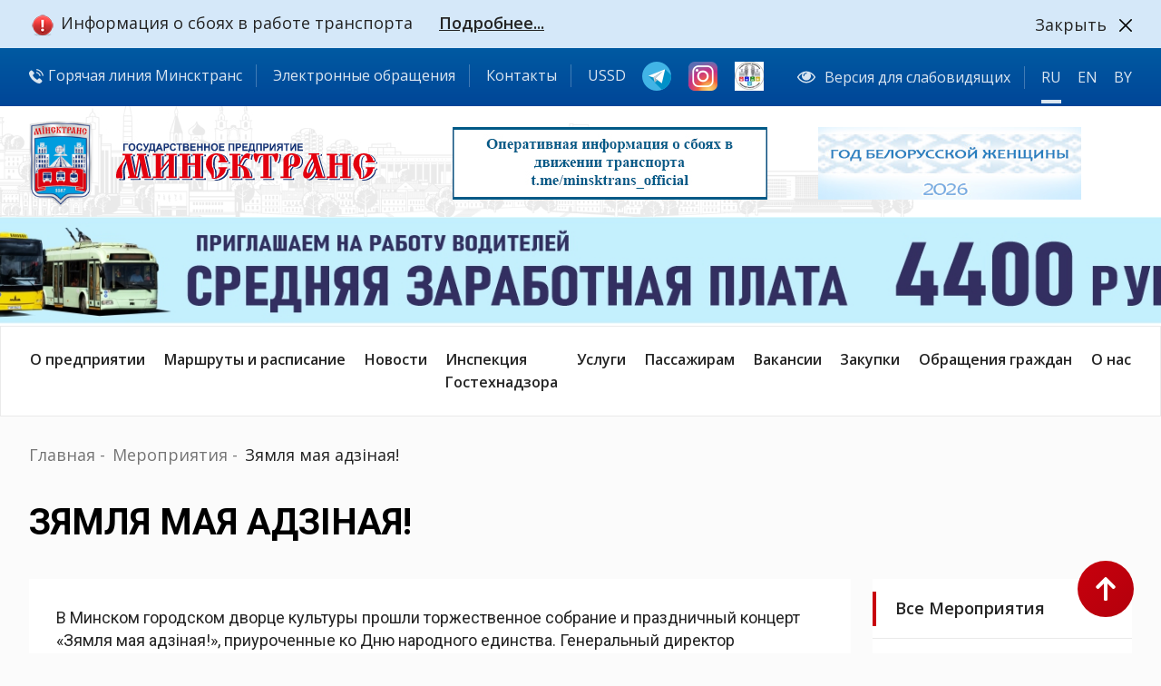

--- FILE ---
content_type: text/html; charset=UTF-8
request_url: https://minsktrans.by/events/zyamlya-maya-adzinaya/
body_size: 11929
content:
<!doctype html>
<html lang="ru-RU"
	prefix="og: https://ogp.me/ns#" >
<head>
	<meta charset="utf-8">
	<meta name="viewport" content="width=device-width, initial-scale=1">
	<meta name="yandex-verification" content="73265b26a1ed7428" />
	<link rel="profile" href="https://gmpg.org/xfn/11">
	<link href="https://fonts.googleapis.com/css2?family=Open+Sans:wght@300;400;600;700&family=Roboto:wght@300;400;500;700&display=swap" rel="stylesheet">
	<title>Зямля мая адзiная! | Минсктранс</title>

		<!-- All in One SEO 4.0.17 -->
		<meta name="description" content="В Минском городском дворце культуры прошли торжественное собрание и праздничный концерт «Зямля мая адзiная!», приуроченные ко Дню народного единства. Генеральный директор государственного предприятия «Минсктранс» Олег Анатольевич Дзюбенко совместно с Профсоюзами приняли участие в данном мероприятии. Во время открытия мероприятия председатель Мингорисполкома Владимир Евгеньевич Кухарев подчеркнул, что День народного единства – это праздник, который олицетворяет саму […]"/>
		<link rel="canonical" href="https://minsktrans.by/events/zyamlya-maya-adzinaya/" />
		<meta property="og:site_name" content="Коммунальное транспортное унитарное предприятие «Минсктранс»" />
		<meta property="og:type" content="government" />
		<meta property="og:title" content="Зямля мая адзiная! | Минсктранс" />
		<meta property="og:description" content="В Минском городском дворце культуры прошли торжественное собрание и праздничный концерт «Зямля мая адзiная!», приуроченные ко Дню народного единства. Генеральный директор государственного предприятия «Минсктранс» Олег Анатольевич Дзюбенко совместно с Профсоюзами приняли участие в данном мероприятии. Во время открытия мероприятия председатель Мингорисполкома Владимир Евгеньевич Кухарев подчеркнул, что День народного единства – это праздник, который олицетворяет саму […]" />
		<meta property="og:url" content="https://minsktrans.by/events/zyamlya-maya-adzinaya/" />
		<meta property="og:image" content="https://minsktrans.by/wp-content/uploads/2020/12/minsktrans_logo.jpg" />
		<meta property="og:image:secure_url" content="https://minsktrans.by/wp-content/uploads/2020/12/minsktrans_logo.jpg" />
		<meta property="og:image:width" content="360" />
		<meta property="og:image:height" content="360" />
		<meta property="twitter:card" content="summary_large_image" />
		<meta property="twitter:site" content="@Коммунальноетранспортноеунитарноепредприятие«Минсктранс»" />
		<meta property="twitter:domain" content="minsktrans.by" />
		<meta property="twitter:title" content="Зямля мая адзiная! | Минсктранс" />
		<meta property="twitter:description" content="В Минском городском дворце культуры прошли торжественное собрание и праздничный концерт «Зямля мая адзiная!», приуроченные ко Дню народного единства. Генеральный директор государственного предприятия «Минсктранс» Олег Анатольевич Дзюбенко совместно с Профсоюзами приняли участие в данном мероприятии. Во время открытия мероприятия председатель Мингорисполкома Владимир Евгеньевич Кухарев подчеркнул, что День народного единства – это праздник, который олицетворяет саму […]" />
		<meta property="twitter:image" content="https://minsktrans.by/wp-content/uploads/2020/12/minsktrans_logo.jpg" />
		<script type="application/ld+json" class="aioseo-schema">
			{"@context":"https:\/\/schema.org","@graph":[{"@type":"WebSite","@id":"https:\/\/minsktrans.by\/#website","url":"https:\/\/minsktrans.by\/","name":"\u041c\u0438\u043d\u0441\u043a\u0442\u0440\u0430\u043d\u0441","publisher":{"@id":"https:\/\/minsktrans.by\/#organization"}},{"@type":"Organization","@id":"https:\/\/minsktrans.by\/#organization","name":"\u041c\u0438\u043d\u0441\u043a\u0442\u0440\u0430\u043d\u0441","url":"https:\/\/minsktrans.by\/","logo":{"@type":"ImageObject","@id":"https:\/\/minsktrans.by\/#organizationLogo","url":"https:\/\/minsktrans.by\/wp-content\/uploads\/2020\/12\/minsktrans_logo.jpg","width":"360","height":"360","caption":"\u041c\u0438\u043d\u0441\u043a\u0442\u0440\u0430\u043d\u0441 \u043b\u043e\u0433\u043e\u0442\u0438\u043f"},"image":{"@id":"https:\/\/minsktrans.by\/#organizationLogo"},"sameAs":["https:\/\/twitter.com\/\u041a\u043e\u043c\u043c\u0443\u043d\u0430\u043b\u044c\u043d\u043e\u0435\u0442\u0440\u0430\u043d\u0441\u043f\u043e\u0440\u0442\u043d\u043e\u0435\u0443\u043d\u0438\u0442\u0430\u0440\u043d\u043e\u0435\u043f\u0440\u0435\u0434\u043f\u0440\u0438\u044f\u0442\u0438\u0435\u00ab\u041c\u0438\u043d\u0441\u043a\u0442\u0440\u0430\u043d\u0441\u00bb"]},{"@type":"BreadcrumbList","@id":"https:\/\/minsktrans.by\/events\/zyamlya-maya-adzinaya\/#breadcrumblist","itemListElement":[{"@type":"ListItem","@id":"https:\/\/minsktrans.by\/#listItem","position":"1","item":{"@id":"https:\/\/minsktrans.by\/#item","name":"\u0413\u043b\u0430\u0432\u043d\u0430\u044f","description":"\u041a\u043e\u043c\u043c\u0443\u043d\u0430\u043b\u044c\u043d\u043e\u0435 \u0442\u0440\u0430\u043d\u0441\u043f\u043e\u0440\u0442\u043d\u043e\u0435 \u0443\u043d\u0438\u0442\u0430\u0440\u043d\u043e\u0435 \u043f\u0440\u0435\u0434\u043f\u0440\u0438\u044f\u0442\u0438\u0435 \u00ab\u041c\u0438\u043d\u0441\u043a\u0442\u0440\u0430\u043d\u0441\u00bb (\u0413\u043e\u0441\u0443\u0434\u0430\u0440\u0441\u0442\u0432\u0435\u043d\u043d\u043e\u0435 \u043f\u0440\u0435\u0434\u043f\u0440\u0438\u044f\u0442\u0438\u0435 \u00ab\u041c\u0438\u043d\u0441\u043a\u0442\u0440\u0430\u043d\u0441\u00bb)","url":"https:\/\/minsktrans.by\/"},"nextItem":"https:\/\/minsktrans.by\/events\/#listItem"},{"@type":"ListItem","@id":"https:\/\/minsktrans.by\/events\/#listItem","position":"2","item":{"@id":"https:\/\/minsktrans.by\/events\/#item","name":"\u041c\u0435\u0440\u043e\u043f\u0440\u0438\u044f\u0442\u0438\u044f","description":"\u0412 \u041c\u0438\u043d\u0441\u043a\u043e\u043c \u0433\u043e\u0440\u043e\u0434\u0441\u043a\u043e\u043c \u0434\u0432\u043e\u0440\u0446\u0435 \u043a\u0443\u043b\u044c\u0442\u0443\u0440\u044b \u043f\u0440\u043e\u0448\u043b\u0438 \u0442\u043e\u0440\u0436\u0435\u0441\u0442\u0432\u0435\u043d\u043d\u043e\u0435 \u0441\u043e\u0431\u0440\u0430\u043d\u0438\u0435 \u0438 \u043f\u0440\u0430\u0437\u0434\u043d\u0438\u0447\u043d\u044b\u0439 \u043a\u043e\u043d\u0446\u0435\u0440\u0442 \u00ab\u0417\u044f\u043c\u043b\u044f \u043c\u0430\u044f \u0430\u0434\u0437i\u043d\u0430\u044f!\u00bb, \u043f\u0440\u0438\u0443\u0440\u043e\u0447\u0435\u043d\u043d\u044b\u0435 \u043a\u043e \u0414\u043d\u044e \u043d\u0430\u0440\u043e\u0434\u043d\u043e\u0433\u043e \u0435\u0434\u0438\u043d\u0441\u0442\u0432\u0430. \u0413\u0435\u043d\u0435\u0440\u0430\u043b\u044c\u043d\u044b\u0439 \u0434\u0438\u0440\u0435\u043a\u0442\u043e\u0440 \u0433\u043e\u0441\u0443\u0434\u0430\u0440\u0441\u0442\u0432\u0435\u043d\u043d\u043e\u0433\u043e \u043f\u0440\u0435\u0434\u043f\u0440\u0438\u044f\u0442\u0438\u044f \u00ab\u041c\u0438\u043d\u0441\u043a\u0442\u0440\u0430\u043d\u0441\u00bb \u041e\u043b\u0435\u0433 \u0410\u043d\u0430\u0442\u043e\u043b\u044c\u0435\u0432\u0438\u0447 \u0414\u0437\u044e\u0431\u0435\u043d\u043a\u043e \u0441\u043e\u0432\u043c\u0435\u0441\u0442\u043d\u043e \u0441 \u041f\u0440\u043e\u0444\u0441\u043e\u044e\u0437\u0430\u043c\u0438 \u043f\u0440\u0438\u043d\u044f\u043b\u0438 \u0443\u0447\u0430\u0441\u0442\u0438\u0435 \u0432 \u0434\u0430\u043d\u043d\u043e\u043c \u043c\u0435\u0440\u043e\u043f\u0440\u0438\u044f\u0442\u0438\u0438. \u0412\u043e \u0432\u0440\u0435\u043c\u044f \u043e\u0442\u043a\u0440\u044b\u0442\u0438\u044f \u043c\u0435\u0440\u043e\u043f\u0440\u0438\u044f\u0442\u0438\u044f \u043f\u0440\u0435\u0434\u0441\u0435\u0434\u0430\u0442\u0435\u043b\u044c \u041c\u0438\u043d\u0433\u043e\u0440\u0438\u0441\u043f\u043e\u043b\u043a\u043e\u043c\u0430 \u0412\u043b\u0430\u0434\u0438\u043c\u0438\u0440 \u0415\u0432\u0433\u0435\u043d\u044c\u0435\u0432\u0438\u0447 \u041a\u0443\u0445\u0430\u0440\u0435\u0432 \u043f\u043e\u0434\u0447\u0435\u0440\u043a\u043d\u0443\u043b, \u0447\u0442\u043e \u0414\u0435\u043d\u044c \u043d\u0430\u0440\u043e\u0434\u043d\u043e\u0433\u043e \u0435\u0434\u0438\u043d\u0441\u0442\u0432\u0430 \u2013 \u044d\u0442\u043e \u043f\u0440\u0430\u0437\u0434\u043d\u0438\u043a, \u043a\u043e\u0442\u043e\u0440\u044b\u0439 \u043e\u043b\u0438\u0446\u0435\u0442\u0432\u043e\u0440\u044f\u0435\u0442 \u0441\u0430\u043c\u0443 [\u2026]","url":"https:\/\/minsktrans.by\/events\/"},"nextItem":"https:\/\/minsktrans.by\/events\/zyamlya-maya-adzinaya\/#listItem","previousItem":"https:\/\/minsktrans.by\/#listItem"},{"@type":"ListItem","@id":"https:\/\/minsktrans.by\/events\/zyamlya-maya-adzinaya\/#listItem","position":"3","item":{"@id":"https:\/\/minsktrans.by\/events\/zyamlya-maya-adzinaya\/#item","name":"\u0417\u044f\u043c\u043b\u044f \u043c\u0430\u044f \u0430\u0434\u0437i\u043d\u0430\u044f!","description":"\u0412 \u041c\u0438\u043d\u0441\u043a\u043e\u043c \u0433\u043e\u0440\u043e\u0434\u0441\u043a\u043e\u043c \u0434\u0432\u043e\u0440\u0446\u0435 \u043a\u0443\u043b\u044c\u0442\u0443\u0440\u044b \u043f\u0440\u043e\u0448\u043b\u0438 \u0442\u043e\u0440\u0436\u0435\u0441\u0442\u0432\u0435\u043d\u043d\u043e\u0435 \u0441\u043e\u0431\u0440\u0430\u043d\u0438\u0435 \u0438 \u043f\u0440\u0430\u0437\u0434\u043d\u0438\u0447\u043d\u044b\u0439 \u043a\u043e\u043d\u0446\u0435\u0440\u0442 \u00ab\u0417\u044f\u043c\u043b\u044f \u043c\u0430\u044f \u0430\u0434\u0437i\u043d\u0430\u044f!\u00bb, \u043f\u0440\u0438\u0443\u0440\u043e\u0447\u0435\u043d\u043d\u044b\u0435 \u043a\u043e \u0414\u043d\u044e \u043d\u0430\u0440\u043e\u0434\u043d\u043e\u0433\u043e \u0435\u0434\u0438\u043d\u0441\u0442\u0432\u0430. \u0413\u0435\u043d\u0435\u0440\u0430\u043b\u044c\u043d\u044b\u0439 \u0434\u0438\u0440\u0435\u043a\u0442\u043e\u0440 \u0433\u043e\u0441\u0443\u0434\u0430\u0440\u0441\u0442\u0432\u0435\u043d\u043d\u043e\u0433\u043e \u043f\u0440\u0435\u0434\u043f\u0440\u0438\u044f\u0442\u0438\u044f \u00ab\u041c\u0438\u043d\u0441\u043a\u0442\u0440\u0430\u043d\u0441\u00bb \u041e\u043b\u0435\u0433 \u0410\u043d\u0430\u0442\u043e\u043b\u044c\u0435\u0432\u0438\u0447 \u0414\u0437\u044e\u0431\u0435\u043d\u043a\u043e \u0441\u043e\u0432\u043c\u0435\u0441\u0442\u043d\u043e \u0441 \u041f\u0440\u043e\u0444\u0441\u043e\u044e\u0437\u0430\u043c\u0438 \u043f\u0440\u0438\u043d\u044f\u043b\u0438 \u0443\u0447\u0430\u0441\u0442\u0438\u0435 \u0432 \u0434\u0430\u043d\u043d\u043e\u043c \u043c\u0435\u0440\u043e\u043f\u0440\u0438\u044f\u0442\u0438\u0438. \u0412\u043e \u0432\u0440\u0435\u043c\u044f \u043e\u0442\u043a\u0440\u044b\u0442\u0438\u044f \u043c\u0435\u0440\u043e\u043f\u0440\u0438\u044f\u0442\u0438\u044f \u043f\u0440\u0435\u0434\u0441\u0435\u0434\u0430\u0442\u0435\u043b\u044c \u041c\u0438\u043d\u0433\u043e\u0440\u0438\u0441\u043f\u043e\u043b\u043a\u043e\u043c\u0430 \u0412\u043b\u0430\u0434\u0438\u043c\u0438\u0440 \u0415\u0432\u0433\u0435\u043d\u044c\u0435\u0432\u0438\u0447 \u041a\u0443\u0445\u0430\u0440\u0435\u0432 \u043f\u043e\u0434\u0447\u0435\u0440\u043a\u043d\u0443\u043b, \u0447\u0442\u043e \u0414\u0435\u043d\u044c \u043d\u0430\u0440\u043e\u0434\u043d\u043e\u0433\u043e \u0435\u0434\u0438\u043d\u0441\u0442\u0432\u0430 \u2013 \u044d\u0442\u043e \u043f\u0440\u0430\u0437\u0434\u043d\u0438\u043a, \u043a\u043e\u0442\u043e\u0440\u044b\u0439 \u043e\u043b\u0438\u0446\u0435\u0442\u0432\u043e\u0440\u044f\u0435\u0442 \u0441\u0430\u043c\u0443 [\u2026]","url":"https:\/\/minsktrans.by\/events\/zyamlya-maya-adzinaya\/"},"previousItem":"https:\/\/minsktrans.by\/events\/#listItem"}]},{"@type":"Person","@id":"https:\/\/minsktrans.by\/author\/ponomarev\/#author","url":"https:\/\/minsktrans.by\/author\/ponomarev\/","name":"Ponomarev","image":{"@type":"ImageObject","@id":"https:\/\/minsktrans.by\/events\/zyamlya-maya-adzinaya\/#authorImage","url":"https:\/\/secure.gravatar.com\/avatar\/c52d1415473feb294c6580d9856897b4?s=96&d=mm&r=g","width":"96","height":"96","caption":"Ponomarev"}},{"@type":"WebPage","@id":"https:\/\/minsktrans.by\/events\/zyamlya-maya-adzinaya\/#webpage","url":"https:\/\/minsktrans.by\/events\/zyamlya-maya-adzinaya\/","name":"\u0417\u044f\u043c\u043b\u044f \u043c\u0430\u044f \u0430\u0434\u0437i\u043d\u0430\u044f! | \u041c\u0438\u043d\u0441\u043a\u0442\u0440\u0430\u043d\u0441","description":"\u0412 \u041c\u0438\u043d\u0441\u043a\u043e\u043c \u0433\u043e\u0440\u043e\u0434\u0441\u043a\u043e\u043c \u0434\u0432\u043e\u0440\u0446\u0435 \u043a\u0443\u043b\u044c\u0442\u0443\u0440\u044b \u043f\u0440\u043e\u0448\u043b\u0438 \u0442\u043e\u0440\u0436\u0435\u0441\u0442\u0432\u0435\u043d\u043d\u043e\u0435 \u0441\u043e\u0431\u0440\u0430\u043d\u0438\u0435 \u0438 \u043f\u0440\u0430\u0437\u0434\u043d\u0438\u0447\u043d\u044b\u0439 \u043a\u043e\u043d\u0446\u0435\u0440\u0442 \u00ab\u0417\u044f\u043c\u043b\u044f \u043c\u0430\u044f \u0430\u0434\u0437i\u043d\u0430\u044f!\u00bb, \u043f\u0440\u0438\u0443\u0440\u043e\u0447\u0435\u043d\u043d\u044b\u0435 \u043a\u043e \u0414\u043d\u044e \u043d\u0430\u0440\u043e\u0434\u043d\u043e\u0433\u043e \u0435\u0434\u0438\u043d\u0441\u0442\u0432\u0430. \u0413\u0435\u043d\u0435\u0440\u0430\u043b\u044c\u043d\u044b\u0439 \u0434\u0438\u0440\u0435\u043a\u0442\u043e\u0440 \u0433\u043e\u0441\u0443\u0434\u0430\u0440\u0441\u0442\u0432\u0435\u043d\u043d\u043e\u0433\u043e \u043f\u0440\u0435\u0434\u043f\u0440\u0438\u044f\u0442\u0438\u044f \u00ab\u041c\u0438\u043d\u0441\u043a\u0442\u0440\u0430\u043d\u0441\u00bb \u041e\u043b\u0435\u0433 \u0410\u043d\u0430\u0442\u043e\u043b\u044c\u0435\u0432\u0438\u0447 \u0414\u0437\u044e\u0431\u0435\u043d\u043a\u043e \u0441\u043e\u0432\u043c\u0435\u0441\u0442\u043d\u043e \u0441 \u041f\u0440\u043e\u0444\u0441\u043e\u044e\u0437\u0430\u043c\u0438 \u043f\u0440\u0438\u043d\u044f\u043b\u0438 \u0443\u0447\u0430\u0441\u0442\u0438\u0435 \u0432 \u0434\u0430\u043d\u043d\u043e\u043c \u043c\u0435\u0440\u043e\u043f\u0440\u0438\u044f\u0442\u0438\u0438. \u0412\u043e \u0432\u0440\u0435\u043c\u044f \u043e\u0442\u043a\u0440\u044b\u0442\u0438\u044f \u043c\u0435\u0440\u043e\u043f\u0440\u0438\u044f\u0442\u0438\u044f \u043f\u0440\u0435\u0434\u0441\u0435\u0434\u0430\u0442\u0435\u043b\u044c \u041c\u0438\u043d\u0433\u043e\u0440\u0438\u0441\u043f\u043e\u043b\u043a\u043e\u043c\u0430 \u0412\u043b\u0430\u0434\u0438\u043c\u0438\u0440 \u0415\u0432\u0433\u0435\u043d\u044c\u0435\u0432\u0438\u0447 \u041a\u0443\u0445\u0430\u0440\u0435\u0432 \u043f\u043e\u0434\u0447\u0435\u0440\u043a\u043d\u0443\u043b, \u0447\u0442\u043e \u0414\u0435\u043d\u044c \u043d\u0430\u0440\u043e\u0434\u043d\u043e\u0433\u043e \u0435\u0434\u0438\u043d\u0441\u0442\u0432\u0430 \u2013 \u044d\u0442\u043e \u043f\u0440\u0430\u0437\u0434\u043d\u0438\u043a, \u043a\u043e\u0442\u043e\u0440\u044b\u0439 \u043e\u043b\u0438\u0446\u0435\u0442\u0432\u043e\u0440\u044f\u0435\u0442 \u0441\u0430\u043c\u0443 [\u2026]","inLanguage":"ru-RU","isPartOf":{"@id":"https:\/\/minsktrans.by\/#website"},"breadcrumb":{"@id":"https:\/\/minsktrans.by\/events\/zyamlya-maya-adzinaya\/#breadcrumblist"},"author":"https:\/\/minsktrans.by\/events\/zyamlya-maya-adzinaya\/#author","creator":"https:\/\/minsktrans.by\/events\/zyamlya-maya-adzinaya\/#author","datePublished":"2023-09-18T08:51:05+03:00","dateModified":"2023-09-18T08:51:05+03:00"},{"@type":"Article","@id":"https:\/\/minsktrans.by\/events\/zyamlya-maya-adzinaya\/#article","name":"\u0417\u044f\u043c\u043b\u044f \u043c\u0430\u044f \u0430\u0434\u0437i\u043d\u0430\u044f! | \u041c\u0438\u043d\u0441\u043a\u0442\u0440\u0430\u043d\u0441","description":"\u0412 \u041c\u0438\u043d\u0441\u043a\u043e\u043c \u0433\u043e\u0440\u043e\u0434\u0441\u043a\u043e\u043c \u0434\u0432\u043e\u0440\u0446\u0435 \u043a\u0443\u043b\u044c\u0442\u0443\u0440\u044b \u043f\u0440\u043e\u0448\u043b\u0438 \u0442\u043e\u0440\u0436\u0435\u0441\u0442\u0432\u0435\u043d\u043d\u043e\u0435 \u0441\u043e\u0431\u0440\u0430\u043d\u0438\u0435 \u0438 \u043f\u0440\u0430\u0437\u0434\u043d\u0438\u0447\u043d\u044b\u0439 \u043a\u043e\u043d\u0446\u0435\u0440\u0442 \u00ab\u0417\u044f\u043c\u043b\u044f \u043c\u0430\u044f \u0430\u0434\u0437i\u043d\u0430\u044f!\u00bb, \u043f\u0440\u0438\u0443\u0440\u043e\u0447\u0435\u043d\u043d\u044b\u0435 \u043a\u043e \u0414\u043d\u044e \u043d\u0430\u0440\u043e\u0434\u043d\u043e\u0433\u043e \u0435\u0434\u0438\u043d\u0441\u0442\u0432\u0430. \u0413\u0435\u043d\u0435\u0440\u0430\u043b\u044c\u043d\u044b\u0439 \u0434\u0438\u0440\u0435\u043a\u0442\u043e\u0440 \u0433\u043e\u0441\u0443\u0434\u0430\u0440\u0441\u0442\u0432\u0435\u043d\u043d\u043e\u0433\u043e \u043f\u0440\u0435\u0434\u043f\u0440\u0438\u044f\u0442\u0438\u044f \u00ab\u041c\u0438\u043d\u0441\u043a\u0442\u0440\u0430\u043d\u0441\u00bb \u041e\u043b\u0435\u0433 \u0410\u043d\u0430\u0442\u043e\u043b\u044c\u0435\u0432\u0438\u0447 \u0414\u0437\u044e\u0431\u0435\u043d\u043a\u043e \u0441\u043e\u0432\u043c\u0435\u0441\u0442\u043d\u043e \u0441 \u041f\u0440\u043e\u0444\u0441\u043e\u044e\u0437\u0430\u043c\u0438 \u043f\u0440\u0438\u043d\u044f\u043b\u0438 \u0443\u0447\u0430\u0441\u0442\u0438\u0435 \u0432 \u0434\u0430\u043d\u043d\u043e\u043c \u043c\u0435\u0440\u043e\u043f\u0440\u0438\u044f\u0442\u0438\u0438. \u0412\u043e \u0432\u0440\u0435\u043c\u044f \u043e\u0442\u043a\u0440\u044b\u0442\u0438\u044f \u043c\u0435\u0440\u043e\u043f\u0440\u0438\u044f\u0442\u0438\u044f \u043f\u0440\u0435\u0434\u0441\u0435\u0434\u0430\u0442\u0435\u043b\u044c \u041c\u0438\u043d\u0433\u043e\u0440\u0438\u0441\u043f\u043e\u043b\u043a\u043e\u043c\u0430 \u0412\u043b\u0430\u0434\u0438\u043c\u0438\u0440 \u0415\u0432\u0433\u0435\u043d\u044c\u0435\u0432\u0438\u0447 \u041a\u0443\u0445\u0430\u0440\u0435\u0432 \u043f\u043e\u0434\u0447\u0435\u0440\u043a\u043d\u0443\u043b, \u0447\u0442\u043e \u0414\u0435\u043d\u044c \u043d\u0430\u0440\u043e\u0434\u043d\u043e\u0433\u043e \u0435\u0434\u0438\u043d\u0441\u0442\u0432\u0430 \u2013 \u044d\u0442\u043e \u043f\u0440\u0430\u0437\u0434\u043d\u0438\u043a, \u043a\u043e\u0442\u043e\u0440\u044b\u0439 \u043e\u043b\u0438\u0446\u0435\u0442\u0432\u043e\u0440\u044f\u0435\u0442 \u0441\u0430\u043c\u0443 [\u2026]","headline":"\u0417\u044f\u043c\u043b\u044f \u043c\u0430\u044f \u0430\u0434\u0437i\u043d\u0430\u044f!","author":{"@id":"https:\/\/minsktrans.by\/author\/ponomarev\/#author"},"publisher":{"@id":"https:\/\/minsktrans.by\/#organization"},"datePublished":"2023-09-18T08:51:05+03:00","dateModified":"2023-09-18T08:51:05+03:00","articleSection":"\u041c\u0435\u0440\u043e\u043f\u0440\u0438\u044f\u0442\u0438\u044f, \u0420\u0443\u0441\u0441\u043a\u0438\u0439","mainEntityOfPage":{"@id":"https:\/\/minsktrans.by\/events\/zyamlya-maya-adzinaya\/#webpage"},"isPartOf":{"@id":"https:\/\/minsktrans.by\/events\/zyamlya-maya-adzinaya\/#webpage"},"image":{"@type":"ImageObject","@id":"https:\/\/minsktrans.by\/#articleImage","url":"https:\/\/minsktrans.by\/wp-content\/uploads\/2023\/09\/photo_2023-09-18_09-36-29.jpg","width":"1024","height":"1280"}}]}
		</script>
		<!-- All in One SEO -->

<link rel='dns-prefetch' href='//s.w.org' />
<link rel="alternate" type="application/rss+xml" title="Минсктранс &raquo; Лента" href="https://minsktrans.by/feed/" />
<link rel="alternate" type="application/rss+xml" title="Минсктранс &raquo; Лента комментариев" href="https://minsktrans.by/comments/feed/" />
<link rel="alternate" type="application/rss+xml" title="Минсктранс &raquo; Лента комментариев к &laquo;Зямля мая адзiная!&raquo;" href="https://minsktrans.by/events/zyamlya-maya-adzinaya/feed/" />
		<script>
			window._wpemojiSettings = {"baseUrl":"https:\/\/s.w.org\/images\/core\/emoji\/13.0.1\/72x72\/","ext":".png","svgUrl":"https:\/\/s.w.org\/images\/core\/emoji\/13.0.1\/svg\/","svgExt":".svg","source":{"concatemoji":"https:\/\/minsktrans.by\/wp-includes\/js\/wp-emoji-release.min.js?ver=5.6.16"}};
			!function(e,a,t){var n,r,o,i=a.createElement("canvas"),p=i.getContext&&i.getContext("2d");function s(e,t){var a=String.fromCharCode;p.clearRect(0,0,i.width,i.height),p.fillText(a.apply(this,e),0,0);e=i.toDataURL();return p.clearRect(0,0,i.width,i.height),p.fillText(a.apply(this,t),0,0),e===i.toDataURL()}function c(e){var t=a.createElement("script");t.src=e,t.defer=t.type="text/javascript",a.getElementsByTagName("head")[0].appendChild(t)}for(o=Array("flag","emoji"),t.supports={everything:!0,everythingExceptFlag:!0},r=0;r<o.length;r++)t.supports[o[r]]=function(e){if(!p||!p.fillText)return!1;switch(p.textBaseline="top",p.font="600 32px Arial",e){case"flag":return s([127987,65039,8205,9895,65039],[127987,65039,8203,9895,65039])?!1:!s([55356,56826,55356,56819],[55356,56826,8203,55356,56819])&&!s([55356,57332,56128,56423,56128,56418,56128,56421,56128,56430,56128,56423,56128,56447],[55356,57332,8203,56128,56423,8203,56128,56418,8203,56128,56421,8203,56128,56430,8203,56128,56423,8203,56128,56447]);case"emoji":return!s([55357,56424,8205,55356,57212],[55357,56424,8203,55356,57212])}return!1}(o[r]),t.supports.everything=t.supports.everything&&t.supports[o[r]],"flag"!==o[r]&&(t.supports.everythingExceptFlag=t.supports.everythingExceptFlag&&t.supports[o[r]]);t.supports.everythingExceptFlag=t.supports.everythingExceptFlag&&!t.supports.flag,t.DOMReady=!1,t.readyCallback=function(){t.DOMReady=!0},t.supports.everything||(n=function(){t.readyCallback()},a.addEventListener?(a.addEventListener("DOMContentLoaded",n,!1),e.addEventListener("load",n,!1)):(e.attachEvent("onload",n),a.attachEvent("onreadystatechange",function(){"complete"===a.readyState&&t.readyCallback()})),(n=t.source||{}).concatemoji?c(n.concatemoji):n.wpemoji&&n.twemoji&&(c(n.twemoji),c(n.wpemoji)))}(window,document,window._wpemojiSettings);
		</script>
		<style>
img.wp-smiley,
img.emoji {
	display: inline !important;
	border: none !important;
	box-shadow: none !important;
	height: 1em !important;
	width: 1em !important;
	margin: 0 .07em !important;
	vertical-align: -0.1em !important;
	background: none !important;
	padding: 0 !important;
}
</style>
	<link rel='stylesheet' id='wp-block-library-css'  href='https://minsktrans.by/wp-includes/css/dist/block-library/style.min.css?ver=5.6.16' media='all' />
<link rel='stylesheet' id='dnd-upload-cf7-css'  href='https://minsktrans.by/wp-content/plugins/drag-and-drop-multiple-file-upload-contact-form-7/assets/css/dnd-upload-cf7.css?ver=1.3.5.7' media='all' />
<link rel='stylesheet' id='contact-form-7-css'  href='https://minsktrans.by/wp-content/plugins/contact-form-7/includes/css/styles.css?ver=5.3.2' media='all' />
<link rel='stylesheet' id='h5vp-style-css'  href='https://minsktrans.by/wp-content/plugins/html5-video-player/css/player-style.css?ver=1.4' media='all' />
<link rel='stylesheet' id='minsktrans-style_slick-css'  href='https://minsktrans.by/wp-content/themes/minsktrans/slick/slick.css?ver=1.0.0' media='all' />
<link rel='stylesheet' id='minsktrans-style_slick-theme-css'  href='https://minsktrans.by/wp-content/themes/minsktrans/slick/slick-theme.css?ver=1.0.0' media='all' />
<link rel='stylesheet' id='minsktrans-popup-style-css'  href='https://minsktrans.by/wp-content/themes/minsktrans/magnific-popup/magnific-popup.css?ver=1.0.0' media='all' />
<link rel='stylesheet' id='minsktrans-style_menu-css'  href='https://minsktrans.by/wp-content/themes/minsktrans/css/menu_style.css?ver=1.0.0' media='all' />
<link rel='stylesheet' id='minsktrans-style_select-css'  href='https://minsktrans.by/wp-content/themes/minsktrans/css/select2.min.css?ver=1.0.0' media='all' />
<link rel='stylesheet' id='minsktrans-style_main-css'  href='https://minsktrans.by/wp-content/themes/minsktrans/css/main.css?ver=1.0.0' media='all' />
<link rel='stylesheet' id='minsktrans-style-css'  href='https://minsktrans.by/wp-content/themes/minsktrans/style.css?ver=1.0.0' media='all' />
<link rel='stylesheet' id='bvi-style-css'  href='https://minsktrans.by/wp-content/plugins/button-visually-impaired/assets/css/bvi.min.css?ver=2.0' media='all' />
<style id='bvi-style-inline-css'>
a.bvi-link-widget, a.bvi-link-shortcode {color: #ffffff !important; background-color: #e53935 !important;}
</style>
<script src='https://minsktrans.by/wp-includes/js/jquery/jquery.min.js?ver=3.5.1' id='jquery-core-js'></script>
<script src='https://minsktrans.by/wp-includes/js/jquery/jquery-migrate.min.js?ver=3.3.2' id='jquery-migrate-js'></script>
<script src='https://minsktrans.by/wp-content/plugins/html5-video-player/js/plyr.js?ver=1.4' id='h5vp-js-js'></script>
<link rel="https://api.w.org/" href="https://minsktrans.by/wp-json/" /><link rel="alternate" type="application/json" href="https://minsktrans.by/wp-json/wp/v2/posts/61029" /><link rel="EditURI" type="application/rsd+xml" title="RSD" href="https://minsktrans.by/xmlrpc.php?rsd" />
<link rel="wlwmanifest" type="application/wlwmanifest+xml" href="https://minsktrans.by/wp-includes/wlwmanifest.xml" /> 
<meta name="generator" content="WordPress 5.6.16" />
<link rel='shortlink' href='https://minsktrans.by/?p=61029' />
<link rel="alternate" type="application/json+oembed" href="https://minsktrans.by/wp-json/oembed/1.0/embed?url=https%3A%2F%2Fminsktrans.by%2Fevents%2Fzyamlya-maya-adzinaya%2F" />
<link rel="alternate" type="text/xml+oembed" href="https://minsktrans.by/wp-json/oembed/1.0/embed?url=https%3A%2F%2Fminsktrans.by%2Fevents%2Fzyamlya-maya-adzinaya%2F&#038;format=xml" />
<link rel="pingback" href="https://minsktrans.by/xmlrpc.php">		<style type="text/css">
					.site-title,
			.site-description {
				position: absolute;
				clip: rect(1px, 1px, 1px, 1px);
				}
					</style>
		<link rel="icon" href="https://minsktrans.by/wp-content/uploads/2020/10/logo2-e1601886914144-150x150.png" sizes="32x32" />
<link rel="icon" href="https://minsktrans.by/wp-content/uploads/2020/10/logo2-e1601886914144.png" sizes="192x192" />
<link rel="apple-touch-icon" href="https://minsktrans.by/wp-content/uploads/2020/10/logo2-e1601886914144.png" />
<meta name="msapplication-TileImage" content="https://minsktrans.by/wp-content/uploads/2020/10/logo2-e1601886914144.png" />
<!-- Yandex.Metrika counter -->
<script type="text/javascript" >
   (function(m,e,t,r,i,k,a){m[i]=m[i]||function(){(m[i].a=m[i].a||[]).push(arguments)};
   m[i].l=1*new Date();k=e.createElement(t),a=e.getElementsByTagName(t)[0],k.async=1,k.src=r,a.parentNode.insertBefore(k,a)})
   (window, document, "script", "https://mc.yandex.ru/metrika/tag.js", "ym");

   ym(74052226, "init", {
        clickmap:true,
        trackLinks:true,
        accurateTrackBounce:true,
        webvisor:true
   });
</script>
<noscript><div><img src="https://mc.yandex.ru/watch/74052226" style="position:absolute; left:-9999px;" alt="" /></div></noscript>
<!-- /Yandex.Metrika counter -->


</head>

<body
class="post-template-default single single-post postid-61029 single-format-standard not_main no-sidebar">
	<header>
					<div class="top_info">
					<div class="top_info_box">
							<div>
									<p>
										<img src="/wp-content/uploads/2023/06/31226_alert_exclamation_warning_icon113.png"/>
										Информация о сбоях в работе транспорта																				<a href="/category/news/operativnaya-informacziya/" target="_blank">Подробнее...</a>
																			</p>
							</div>
							<a class="top_info_box_close" href="#">Закрыть</a>
							<a class="top_info_box_close mob_close" href="#"><img src="https://minsktrans.by/wp-content/themes/minsktrans/img/close.svg" alt=""></a>
					</div>
			</div>
			
				<div class="top_menu_blue">
						<div class="top_menu_blue_box">
								<div class="top_menu_blue_nav">
										<a href="/obrashheniya-grazhdan-2/goryachaya-liniya/"><img src="https://minsktrans.by/wp-content/themes/minsktrans/img/white_phone.svg" alt=""> Горячая линия Минсктранс</a>
										<a href="/obrashheniya-grazhdan-2/obrashheniya-grazhdan/">Электронные обращения</a>
										<a href="/kontakty/">Контакты</a>
										<div class="top_services">
												<!--<a href="https://minsktrans.by/feed/">RSS</a>-->
												<!--<a href="http://www.minsktrans.by/pda/">PDA</a>-->
												<a href="/marshruty-i-raspisanie/ussd/">USSD</a>
												<a href="https://t.me/minsktrans_official" target="blank"><img src="/wp-content/uploads/2021/03/telegram.png" alt="Наш Telegram канал" /></a>
												<a href="https://www.instagram.com/minsktrans_official/" target="blank"><img src="/wp-content/uploads/2021/06/instagram2.png" alt="Наш Instagram"></a>
												<a href="https://t.me/STS_transport_bot" target="blank"><img src="/wp-content/uploads/2022/11/photo_2022-11-30_114-36-46.jpg" alt="Наш Instagram"></a>
										</div>
			
							</div>
							<div class="eye_social">
									<a href="#" class="bvi-open"><img src="https://minsktrans.by/wp-content/themes/minsktrans/img/eye.svg" alt="Минсктранс версия для слабовидящих">Версия для слабовидящих</a>
									<a class="active_lang"  hreflang="ru-RU" href="https://minsktrans.by/index.php" lang="ru-RU">RU</a>
									<a  hreflang="en-GB" href="https://minsktrans.by/en/home/" lang="en-GB">EN</a>
									<a  hreflang="bel" href="https://minsktrans.by/by/galoynaya/" lang="be">BY</a>
							</div>
							<a href="#" class="menu-mobile"></a>
					</div>
			</div>
			<div class="logo_search">
					<div class="logo_search_box">
						<a href="https://minsktrans.by"><img src="https://minsktrans.by/wp-content/themes/minsktrans/img/logo.svg" alt="Минсктранс"></a>
						<!--<a href="https://minsktour.by/"><img src="/wp-content/uploads/2021/05/minsktour-e1620123327467.png" alt="Минсктранс"></a>
						<a href="/articles/museum/"><img src="/wp-content/uploads/2021/05/museum111-e1620123289670.png" alt="Минсктранс"></a>-->
														
							<div class="header-widget">
							


<aside id="secondary" class="header-rek-sidebar" >
    <div class="banner">
	    <section id="media_image-15" class="widget widget_media_image"><a href="https://t.me/s/minsktrans_official"><img width="347" height="80" src="https://minsktrans.by/wp-content/uploads/2022/02/tg2.jpg" class="image wp-image-30060  attachment-full size-full" alt="" loading="lazy" style="max-width: 100%; height: auto;" srcset="https://minsktrans.by/wp-content/uploads/2022/02/tg2.jpg 347w, https://minsktrans.by/wp-content/uploads/2022/02/tg2-300x69.jpg 300w" sizes="(max-width: 347px) 100vw, 347px" /></a></section>	</div>
</aside><!-- #secondary -->
							


<aside id="secondary" class="header-referendum" >
    <div class="banner">
	    <section id="media_image-25" class="widget widget_media_image"><a href="https://minsktrans.by/articles/god-belorusskoj-zhenshhiny/"><img width="290" height="108" src="https://minsktrans.by/wp-content/uploads/2026/01/lumkfwj7sqrlgptkcl1sa.jpg" class="image wp-image-105642  attachment-full size-full" alt="" loading="lazy" style="max-width: 100%; height: auto;" /></a></section>	</div>
</aside><!-- #secondary -->
														</div>
							<div class="search-container">
									<form role="search" method="get" id="searchform" action="https://minsktrans.by/" >
  <input type="text" value="" name="s" id="s" placeholder="Введите запрос для поиска">
  <input type="submit" id="searchsubmit" value="">
</form>
							</div>
					</div>
			</div>
    <!--<div class="banner-kr new-year">
        <div class="banner-kr__item">
            <p><a href="https://minsk.gov.by/ru/freepage/other/prazdnichnye_meroprijatija_priurochennye_vstreche_novogo_2026_goda_i_rozhdestva_hristova/" style="display: block; padding-left:30px; height: 120px;"></a></p>
        </div>    
    </div>-->
			
	<div class="banner-kr">
        <div class="banner-kr__item">
            <p><a href="https://minsktrans.by/articles/priglashaem-na-rabotu/" style="display: block; padding-left:30px; height: 120px;"></a></p><!--<p>Вакцинация  – самый эффективный способ защиты от заболевания и последствий коронавируса!</p>
             <p>Позаботьтесь о себе и своих близких!</p>-->
        </div>    
    </div>
    
    
    <div class="banner-kr1">
          <div class="banner-kr__item1">
        <p><strong><a href="https://minsktrans.by/articles/priglashaem-na-rabotu/">Средняя заработная плата 4400 рублей</a></strong></p>
    </div> 
    </div>
    
			
			<div class="menu-container">
					<div class="menu js-mobile-menu">
						<ul id="main-menu" class="main-menu"><li><a href="https://minsktrans.by/o-predpriyatii/">О предприятии</a>
<ul class="sub-menu">
	<li><a href="https://minsktrans.by/o-predpriyatii/obshhie-svedeniya/">Общие сведения</a></li>
	<li><a href="https://minsktrans.by/o-predpriyatii/rukovodstvo/">Руководство</a></li>
	<li><a>Филиалы предприятия</a>
	<ul class="sub-menu">
		<li><a href="https://minsktrans.by/filial/filial-transportnyj-park-%e2%84%961/">Филиал «Транспортный парк №1»</a></li>
		<li><a href="https://minsktrans.by/filial/filial-avtobusnyj-park-%e2%84%965/">Филиал «Автобусный парк №5»</a></li>
		<li><a href="https://minsktrans.by/filial/filial-avtobusnyj-park-%e2%84%966/">Филиал «Автобусный парк №6»</a></li>
		<li><a href="https://minsktrans.by/filial/filial-avtobusnyj-park-%e2%84%967/">Филиал «Автобусный парк №7»</a></li>
		<li><a href="https://minsktrans.by/filial/filial-tramvajnyj-park/">Филиал «Трамвайный парк»</a></li>
		<li><a href="https://minsktrans.by/filial/filial-transportnyj-park-%e2%84%962/">Филиал «Транспортный парк №2»</a></li>
		<li><a href="https://minsktrans.by/filial/filial-transportnyj-park-%e2%84%964/">Филиал «Транспортный парк №4»</a></li>
		<li><a href="https://minsktrans.by/filial/filial-trollejbusnyj-park-%e2%84%963/">Филиал «Троллейбусный парк №3»</a></li>
		<li><a href="https://minsktrans.by/filial/filial-trollejbusnyj-park-%e2%84%965/">Филиал «Троллейбусный парк №5»</a></li>
		<li><a href="https://minsktrans.by/filial/filial-minskij-avtovokzal/">Филиал «Минский автовокзал»</a>
		<ul class="sub-menu">
			<li><a href="https://minsktrans.by/avtovokzal-czentralnyj/">Автовокзал «Центральный»</a></li>
		</ul>
</li>
		<li><a href="https://minsktrans.by/filial/filial-remontno-stroitelnoe-upravlenie/">Филиал «Ремонтно-строительное управление»</a></li>
		<li><a href="https://minsktrans.by/filial/filial-sluzhba-energohozyajstva/">Филиал «Служба энергохозяйства»</a></li>
		<li><a href="https://minsktrans.by/filial/filial-sanatorij-volma/">Филиал «Санаторий «Волма»</a>
		<ul class="sub-menu">
			<li><a href="https://minsktrans.by/ozdorovitelnyj-lager-imeni-gagarina/">Воспитательно-оздоровительный лагерь имени Гагарина</a>
			<ul class="sub-menu">
				<li><a href="https://minsktrans.by/polozhenie/">Положение</a></li>
			</ul>
</li>
		</ul>
</li>
		<li><a href="https://minsktrans.by/filial/filial-selskohozyajstvennyj-kompleks-velikopole/">Филиал «Сельскохозяйственный комплекс «Великополье»</a></li>
	</ul>
</li>
	<li><a href="https://minsk.gov.by/ru/actual/view/209/2025.shtml">Единый день информирования</a></li>
	<li><a href="https://minsktrans.by/o-predpriyatii/otdel-korporativnyh-i-soczialnyh-media/">Пресс-служба</a></li>
	<li><a href="https://minsktrans.by/o-predpriyatii/borba-s-korrupcziej/">Борьба с коррупцией</a></li>
	<li><a href="https://minsktrans.by/o-predpriyatii/istoriya-predpriyatiya-i-transporta-goroda-minska/">История предприятия и транспорта города Минска</a></li>
	<li><a href="https://minsktrans.by/o-predpriyatii/ob-osushhestvlenii-administrativnyh-proczedur/">Административные процедуры</a></li>
</ul>
</li>
<li><a href="https://minsktrans.by/marshruty-i-raspisanie/">Маршруты и расписание</a>
<ul class="sub-menu">
	<li><a href="https://minsktrans.by/marshruty-i-raspisanie/raspisanie-mezhdunarodnyh-avtobusnyh-rejsov/">Приобрести билет на международные автобусы</a></li>
	<li><a href="/lookout_yard">Расписание городских и пригородных маршрутов</a>
	<ul class="sub-menu">
		<li><a href="https://minsktrans.by/wp-content/uploads/2025/06/instrukcziya-raspisanie.pdf">Инструкция по пользованию разделом</a></li>
	</ul>
</li>
	<li><a href="https://minsktrans.by/articles/vnimanie-polzovatelyam-sajta-predpriyatiya/">О мобильных сторонних приложениях</a></li>
	<li><a href="https://minsktrans.by/marshruty-i-raspisanie/raspisanie-prigorodnyh-i-mezhdugorodnih-avtobusnyh-rejsov/">Поиск рейсов пригородных, междугородных и международных маршрутов</a></li>
	<li><a href="https://minsktrans.by/marshruty-i-raspisanie/kak-dobratsya-do-naczionalnogo-aeroporta-minsk/">Как добраться до Национального аэропорта «Минск»</a></li>
	<li><a href="https://minsktrans.by/marshruty-i-raspisanie/ussd/">USSD</a></li>
</ul>
</li>
<li><a href="https://minsktrans.by/category/news/">Новости</a>
<ul class="sub-menu">
	<li><a href="https://minsktrans.by/category/news/mezhdunarodnye-marshruty/">Международные маршруты</a></li>
	<li><a href="https://minsktrans.by/category/news/mezhdugorodnye-marshruty/">Междугородные маршруты</a></li>
	<li><a href="https://minsktrans.by/category/news/prazdnichnye-perevozki/">Праздничные перевозки</a></li>
	<li><a href="https://minsktrans.by/category/news/prigorodnye-marshruty/">Пригородные маршруты</a></li>
	<li><a href="https://minsktrans.by/category/news/gorodskie-marshruty/">Городские маршруты</a></li>
	<li><a href="https://minsktrans.by/category/news/operativnaya-informacziya/">Оперативная информация о сбоях в работе транспорта</a></li>
</ul>
</li>
<li><a href="https://minsktrans.by/inspekcziya-gostehnadzora/">Инспекция<br>Гостехнадзора</a></li>
<li><a href="https://minsktrans.by/uslugi/">Услуги</a>
<ul class="sub-menu">
	<li><a href="https://minsktrans.by/uslugi/reklama/">Реклама</a>
	<ul class="sub-menu">
		<li><a href="https://minsktrans.by/uslugi/reklama/reklama-na-monitorah-v-salonah-transportnyh-sredstv/">Реклама на мониторах в салонах транспортных средств, на мультимедийных табло, расположенных на остановочных пунктах</a></li>
		<li><a href="https://minsktrans.by/uslugi/reklama/reklama-v-salonah-transportnyh-sredstv/">Разработка макета рекламной информации</a></li>
	</ul>
</li>
	<li><a href="https://minsktrans.by/uslugi/gostehosmotr/">Гостехосмотр</a></li>
	<li><a href="https://minsktrans.by/uslugi/czentralnaya-elektroizmeritelnaya-laboratoriya/">Центральная электроизмерительная лаборатория</a></li>
	<li><a href="https://minsktrans.by/uslugi/arendy-svobodnyh-ploshhadej/">Сдача в аренду свободных площадей</a></li>
	<li><a href="#">Услуги филиалов</a>
	<ul class="sub-menu">
		<li><a href="https://minsktrans.by/filial/filial-transportnyj-park-%E2%84%961/#filial_services">Филиал &#171;Транспортный парк №1&#187;</a></li>
		<li><a href="https://minsktrans.by/filial/filial-avtobusnyj-park-%E2%84%965/#filial_services">Филиал «Автобусный парк №5»</a></li>
		<li><a href="https://minsktrans.by/filial/filial-avtobusnyj-park-%E2%84%965/#filial_services">Филиал «Автобусный парк № 6»</a></li>
		<li><a href="https://minsktrans.by/filial/filial-avtobusnyj-park-%E2%84%967/#filial_services">Филиал «Автобусный парк № 7»</a></li>
		<li><a href="https://minsktrans.by/filial/filial-transportnyj-park-%E2%84%962/#filial_services">Филиал «Транспортный парк №2»</a></li>
		<li><a href="https://minsktrans.by/filial/filial-tramvajnyj-park/#filial_services">Филиал «Трамвайный парк»</a></li>
		<li><a href="https://minsktrans.by/filial/filial-transportnyj-park-%E2%84%964/#filial_services">Филиал «Транспортный парк №4»</a></li>
		<li><a href="https://minsktrans.by/filial/filial-trollejbusnyj-park-%E2%84%963/#filial_services">Филиал «Троллейбусный парк № 3»</a></li>
		<li><a href="https://minsktrans.by/filial/filial-trollejbusnyj-park-%E2%84%965/#filial_services">Филиал «Троллейбусный парк № 5»</a></li>
		<li><a href="https://minsktrans.by/filial/filial-remontno-stroitelnoe-upravlenie/#filial_services">Филиал &#171;Ремонтно-строительное управление&#187;</a></li>
		<li><a href="https://minsktrans.by/filial/filial-agentstvo-minsktrans/#filial_services">Филиал «Агентство Минсктранс»</a></li>
		<li><a href="https://minsktrans.by/filial/filial-sanatorij-volma/#filial_stoimost">Филиал «Санаторий «Волма»</a></li>
		<li><a href="https://minsktrans.by/filial/filial-minskij-avtovokzal/#filial_services">Филиал «Минский автовокзал»</a></li>
		<li><a href="https://minsktrans.by/filial/filial-sluzhba-energohozyajstva/#filial_services">Филиал &#171;Служба энергохозяйства&#187;</a></li>
	</ul>
</li>
</ul>
</li>
<li><a href="https://minsktrans.by/passazhiram/">Пассажирам</a>
<ul class="sub-menu">
	<li><a href="https://minsktrans.by/oplata-proezda/">Оплата проезда</a>
	<ul class="sub-menu">
		<li><a href="https://minsktrans.by/oplata-proezda/tarify/">Тарифы</a></li>
		<li><a href="https://minsktrans.by/oplata-proezda/punkty-prodazhi-proezdnyh-dokumentov/">Пункты продажи проездных документов</a></li>
		<li><a href="https://minsktrans.by/oplata-proezda/servisy-sistemy-prodazhi-elektronnyh-biletov/">Сервисы (системы) продажи электронных билетов</a></li>
		<li><a href="https://minsktrans.by/oplata-proezda/podtverzhdenie-oplaty-proezda/">Подтверждение оплаты проезда</a></li>
	</ul>
</li>
	<li><a href="https://minsktrans.by/passazhiram/besplatnyj-proezd/">Льготный (бесплатный) проезд</a></li>
	<li><a href="https://minsktrans.by/filial/filial-minskij-avtovokzal/#filial_shtraf">Штраф за безбилетный проезд</a></li>
	<li><a href="https://minsktrans.by/passazhiram/chto-nuzhno-znat/">Что нужно знать</a></li>
</ul>
</li>
<li><a href="https://rabota.minsktrans.by/">Вакансии</a></li>
<li><a href="http://zakupki.minsktrans.by/">Закупки</a></li>
<li><a href="https://minsktrans.by/obrashheniya-grazhdan-2/">Обращения граждан</a></li>
<li><a href="https://minsktrans.by/o-nas/">О нас</a>
<ul class="sub-menu">
	<li><a href="https://minsktrans.by/o-nas/meropriyatiya/">Мероприятия</a></li>
	<li><a href="https://minsktrans.by/category/events/korporativnye-meropriyatiya/sportivnaya-zhizn/">Спортивная жизнь</a></li>
	<li><a href="https://minsktrans.by/o-nas/muzej-gorodskogo-passazhirskogo-transporta/">Музей городского пассажирского транспорта</a></li>
	<li><a href="https://minsktrans.by/o-nas/videomaterialy/">Видеоматериалы</a></li>
	<li><a href="https://minsktrans.by/transportnik-stoliczy/">Газета «Транспортник столицы»</a></li>
	<li><a href="https://minsktrans.by/wp-content/uploads/2024/02/20-let-gosudarstvennomu-predpriyatiyu-minsktrans.pdf">Юбилейная книга &#171;20 лет государственному предприятию &#171;Минсктранс&#187;</a></li>
	<li><a href="https://minsktrans.by/wp-content/uploads/2026/01/100-let-avtobusnomu-dvizheniyu-linii-zhizni-na-ladonyah-stoliczy.pdf">Юбилейная книга &#171;100 лет автобусному движению: линии жизни на ладонях столицы&#187;</a></li>
</ul>
</li>
</ul>							<div class="menu_search">
									<form role="search" method="get" id="searchform" action="https://minsktrans.by/" >
  <input type="text" value="" name="s" id="s" placeholder="Введите запрос для поиска">
  <input type="submit" id="searchsubmit" value="">
</form>
							</div>
					</div>
			</div>
	</header>

	<section id="inner_page">
		<div class="breadcrumbs" itemscope itemtype="http://schema.org/BreadcrumbList"><ul><li itemprop="itemListElement" itemscope itemtype="http://schema.org/ListItem"><a href="https://minsktrans.by" itemprop="item">Главная</a></li><li class="dash"> - </li>
<li itemprop="itemListElement" itemscope itemtype="http://schema.org/ListItem"><a href="https://minsktrans.by/category/events/" itemprop="item">Мероприятия</a></li><li class="dash"> - </li>
<li><span>Зямля мая адзiная!</span></li></ul></div>				<h1>
			Зямля мая адзiная!		</h1>
		<div class="inner_page_box">
				<main>
						
						<!--<div class="news_img">
													</div>-->
						<p>В Минском городском дворце культуры прошли торжественное собрание и праздничный концерт «Зямля мая адзiная!», приуроченные ко Дню народного единства. Генеральный директор государственного предприятия «Минсктранс» Олег Анатольевич Дзюбенко совместно с Профсоюзами приняли участие в данном мероприятии.<br />
Во время открытия мероприятия председатель Мингорисполкома Владимир Евгеньевич Кухарев подчеркнул, что День народного единства – это праздник, который олицетворяет саму Беларусь.<br />
Яркая концертная программа праздничного собрания построена таким образом, чтобы подчеркнуть: наша страна не делится на регионы, а, наоборот, объединяет их!</p>
<div style = 'text-align:center'>
<a href="https://minsktrans.by/wp-content/uploads/2023/09/photo_2023-09-18_09-36-29.jpg"><img loading="lazy" src="https://minsktrans.by/wp-content/uploads/2023/09/photo_2023-09-18_09-36-29-819x1024.jpg" alt="" width="640" height="800" class="aligncenter size-large wp-image-61030" srcset="https://minsktrans.by/wp-content/uploads/2023/09/photo_2023-09-18_09-36-29-819x1024.jpg 819w, https://minsktrans.by/wp-content/uploads/2023/09/photo_2023-09-18_09-36-29-240x300.jpg 240w, https://minsktrans.by/wp-content/uploads/2023/09/photo_2023-09-18_09-36-29-768x960.jpg 768w, https://minsktrans.by/wp-content/uploads/2023/09/photo_2023-09-18_09-36-29.jpg 1024w" sizes="(max-width: 640px) 100vw, 640px" /></a><br />
<a href="https://minsktrans.by/wp-content/uploads/2023/09/photo_2023-09-18_09-36-37.jpg"><img loading="lazy" src="https://minsktrans.by/wp-content/uploads/2023/09/photo_2023-09-18_09-36-37-819x1024.jpg" alt="" width="640" height="800" class="aligncenter size-large wp-image-61031" srcset="https://minsktrans.by/wp-content/uploads/2023/09/photo_2023-09-18_09-36-37-819x1024.jpg 819w, https://minsktrans.by/wp-content/uploads/2023/09/photo_2023-09-18_09-36-37-240x300.jpg 240w, https://minsktrans.by/wp-content/uploads/2023/09/photo_2023-09-18_09-36-37-768x960.jpg 768w, https://minsktrans.by/wp-content/uploads/2023/09/photo_2023-09-18_09-36-37.jpg 1024w" sizes="(max-width: 640px) 100vw, 640px" /></a>
</div>

										</main>
				
<aside id="secondary">
				<ul class="menu">
				<li>
					<span class="accordeon-link">
						<a class="active" href="https://minsktrans.by/category/events/">Все Мероприятия</a>
					</span>
				</li>
							<li>
					<span class="accordeon-link--sub">
						<a class="" href="/category/events/korporativnye-meropriyatiya">
							Корпоративные мероприятия						</a>
					</span>
										<span class="accorden-arrow"></span>
					<ul class="menu">
													<li>
								<span class="accordeon-link">
									<a class="" href="/category/events/verasnyovyya-zory">
										Вераснёвыя зоры									</a>
								</span>
							</li>
													<li>
								<span class="accordeon-link">
									<a class="" href="/category/events/zimnyaya-skazka">
										Зимняя сказка									</a>
								</span>
							</li>
													<li>
								<span class="accordeon-link">
									<a class="" href="/category/events/kvn">
										КВН									</a>
								</span>
							</li>
													<li>
								<span class="accordeon-link">
									<a class="" href="/category/events/smotr-konkurs-tvorcheskih-lyubitelskih-kollektivov">
										Смотр-конкурс творческих любительских коллективов									</a>
								</span>
							</li>
													<li>
								<span class="accordeon-link">
									<a class="" href="/category/events/sportivnaya-zhizn">
										Спортивная жизнь									</a>
								</span>
							</li>
											</ul>
									</li>

			</ul>	</aside><!-- #secondary -->
		</div>
	</section>


		<footer>
				<div class="footer_box">
						<div class="footer_logo">
								<img src="https://minsktrans.by/wp-content/themes/minsktrans/img/logo2.svg" alt="">
								<p>Государственное предприятие «Минсктранс»</p>
						</div>
						<ul id="footer_menu" class="footer_menu"><li><a href="/wp-content/uploads/2023/03/politika-obrabotki-personalnyh-dannyh.pdf">Политика обработки персональных данных</a></li>
<li><a href="https://minsktrans.by/karta-sajta/">Карта сайта</a></li>
</ul>				</div>
				<div class="copyright">
						<p>Разработка сайтов - <a target="_blank" href="https://www.artismedia.by"> ArtisMedia</a></p>
						<p>© Государственное предприятие «Минсктранс», 2025</p>
				</div>
				<button id="top"><img src="https://minsktrans.by/wp-content/themes/minsktrans/img/top.svg" /></button>
		</footer>

		<script id='contact-form-7-js-extra'>
var wpcf7 = {"apiSettings":{"root":"https:\/\/minsktrans.by\/wp-json\/contact-form-7\/v1","namespace":"contact-form-7\/v1"}};
</script>
<script src='https://minsktrans.by/wp-content/plugins/contact-form-7/includes/js/scripts.js?ver=5.3.2' id='contact-form-7-js'></script>
<script src='https://minsktrans.by/wp-content/plugins/drag-and-drop-multiple-file-upload-contact-form-7/assets/js/codedropz-uploader-min.js?ver=1.3.5.7' id='codedropz-uploader-js'></script>
<script id='dnd-upload-cf7-js-extra'>
var dnd_cf7_uploader = {"ajax_url":"https:\/\/minsktrans.by\/wp-admin\/admin-ajax.php","ajax_nonce":"cadc2d033b","drag_n_drop_upload":{"tag":"h3","text":"\u041f\u0435\u0440\u0435\u0442\u0430\u0449\u0438\u0442\u0435 \u0444\u0430\u0439\u043b\u044b \u0441\u044e\u0434\u0430","or_separator":"\u0438\u043b\u0438","browse":"\u0412\u044b\u0431\u0435\u0440\u0438\u0442\u0435 \u0444\u0430\u0439\u043b\u044b","server_max_error":"\u0417\u0430\u0433\u0440\u0443\u0436\u0435\u043d\u043d\u044b\u0439 \u0444\u0430\u0439\u043b \u043f\u0440\u0435\u0432\u044b\u0448\u0430\u0435\u0442 \u0440\u0430\u0437\u0440\u0435\u0448\u0451\u043d\u043d\u044b\u0439 \u0440\u0430\u0437\u043c\u0435\u0440.","large_file":"\u0417\u0430\u0433\u0440\u0443\u0436\u0435\u043d\u043d\u044b\u0439 \u0444\u0430\u0439\u043b \u0441\u043b\u0438\u0448\u043a\u043e\u043c \u0432\u0435\u043b\u0438\u043a","inavalid_type":"\u0414\u0430\u043d\u043d\u044b\u0439 \u0442\u0438\u043f \u0444\u0430\u0439\u043b\u043e\u0432 \u043d\u0435 \u0440\u0430\u0437\u0440\u0435\u0448\u0451\u043d","max_file_limit":"\u041f\u0440\u0435\u0432\u044b\u0448\u0435\u043d \u043e\u0431\u044a\u0435\u043c \u0432\u043b\u043e\u0436\u0435\u043d\u043d\u044b\u0445 \u0444\u0430\u0439\u043b\u043e\u0432","required":"\u041f\u043e\u043b\u0435 \u043e\u0431\u044f\u0437\u0430\u0442\u0435\u043b\u044c\u043d\u043e\u0435","delete":{"text":"\u0443\u0434\u0430\u043b\u0435\u043d\u0438\u0435","title":"\u0423\u0434\u0430\u043b\u0438\u0442\u044c"}},"dnd_text_counter":"\u0438\u0437","disable_btn":""};
</script>
<script src='https://minsktrans.by/wp-content/plugins/drag-and-drop-multiple-file-upload-contact-form-7/assets/js/dnd-upload-cf7.js?ver=1.3.5.7' id='dnd-upload-cf7-js'></script>
<script src='https://minsktrans.by/wp-content/themes/minsktrans/js/vendor/jquery-3.4.1.min.js?ver=1.0.0' id='minsktrans-jquery-js'></script>
<script src='https://minsktrans.by/wp-content/themes/minsktrans/js/megamenu.js?ver=1.0.0' id='minsktrans-megamenu-js'></script>
<script src='https://minsktrans.by/wp-content/themes/minsktrans/slick/slick.min.js?ver=1.0.0' id='minsktrans-slick-js'></script>
<script src='https://minsktrans.by/wp-content/themes/minsktrans/js/select2.min.js?ver=1.0.0' id='minsktrans-select-js'></script>
<script src='https://minsktrans.by/wp-content/themes/minsktrans/js/main.js?ver=1.0.0' id='minsktrans-main-js'></script>
<script src='https://minsktrans.by/wp-content/themes/minsktrans/magnific-popup/magnific-popup.min.js?ver=1.0.0' id='minsktrans-popup-js'></script>
<script src='https://minsktrans.by/wp-content/plugins/button-visually-impaired/assets/js/js.cookie.min.js?ver=2.2.1' id='bvi-cookie-js'></script>
<script id='bvi-init-js-extra'>
var bvi_init = {"settings":{"bvi_theme":"white","bvi_font":"arial","bvi_font_size":16,"bvi_letter_spacing":"normal","bvi_line_height":"normal","bvi_images":"grayscale","bvi_reload":true,"bvi_fixed":false,"bvi_tts":true,"bvi_flash_iframe":true,"bvi_hide":true}};
</script>
<script src='https://minsktrans.by/wp-content/plugins/button-visually-impaired/assets/js/bvi-init.min.js?ver=2.0' id='bvi-init-js'></script>
<script src='https://minsktrans.by/wp-content/plugins/button-visually-impaired/assets/js/bvi.min.js?ver=2.0' id='bvi-js-js'></script>
<script src='https://minsktrans.by/wp-includes/js/wp-embed.min.js?ver=5.6.16' id='wp-embed-js'></script>
<script type="text/javascript">(function() {
				var expirationDate = new Date();
				expirationDate.setTime( expirationDate.getTime() + 31536000 * 1000 );
				document.cookie = "pll_language=ru; expires=" + expirationDate.toUTCString() + "; path=/; secure; SameSite=Lax";
			}());</script>		

	</body>
</html>


--- FILE ---
content_type: text/css
request_url: https://minsktrans.by/wp-content/themes/minsktrans/css/menu_style.css?ver=1.0.0
body_size: 6585
content:
/* ––––––––––––––––––––––––––––––––––––––––––––––––––
Screen style's
–––––––––––––––––––––––––––––––––––––––––––––––––– */

.menu .menu-mobile {
    display: none;
    padding: 20px;
}

menu .menu-mobile {
    display: none;
}

.menu-mobile:after {
    content: "";
    display: block;
    background: url('../img/menu.svg') no-repeat center / cover;
    width: 25px;
    height: 25px;
    float: right;
    position: relative;
}

.menu-dropdown-icon .open_link {
    font-size: 30px;
    font-weight: bold;
    display: none;
    cursor: pointer;
    height: 100%;
    max-height: 46px;
    width: 46px;
    background: #fff;
    color: #333;
}

.menu>ul {
    margin: 0 auto;
    width: 100%;
    list-style: none;
    padding: 0;
    position: relative;
    /* IF .menu position=relative -> ul = container width, ELSE ul = 100% width */
    box-sizing: border-box;
}

.menu>ul>li>ul {
    display: none;
    width: 100%;
    background: #fff;
    padding: 0px;
    position: absolute;
    z-index: 99;
    left: 0;
    margin: 0;
    list-style: none;
    box-sizing: border-box;
}

.menu>ul>li>ul:before,
.menu>ul>li>ul:after {
    content: "";
    display: table;
}

.menu>ul>li>ul:after {
    clear: both;
}

.menu>ul>li>ul>li {
    margin: 0;
    padding-bottom: 0;
    list-style: none;
    width: 25%;
    background: none;
    float: left;
}

.menu>ul>li>ul>li a {
    color: #777;
    padding: .2em 0;
    width: 100%;
    display: block;
    border-bottom: 1px solid #ccc;
}

.menu>ul>li>ul>li>ul {
    display: block;
    padding: 0;
    margin: 10px 0 0;
    list-style: none;
    box-sizing: border-box;
}

.menu>ul>li>ul>li>ul:before,
.menu>ul>li>ul>li>ul:after {
    content: "";
    display: table;
}

.menu>ul>li>ul>li>ul:after {
    clear: both;
}

.menu>ul>li>ul>li>ul>li {
    float: left;
    width: 100%;
/*    padding: 10px 0;*/
    margin: 0;
    font-size: .8em;
}

.menu>ul>li>ul>li>ul>li a {
    border: 0;
}

.menu>ul>li>ul.normal-sub, .sub-menu {
    width: 295px;
    left: auto;
    padding: 0px;
    border: 1px solid #EAEAEA;
}
aside .sub-menu{
    width: 100%;
    border: none
}
aside .menu>ul>li>ul.normal-sub{
    border: none;
    width: 100%;
}
.menu ul li ul.sub-menu:after, .menu ul li ul.sub-menu:before, .menu ul li ul.sub-menu li:before{
    display: none !important;  
}

.menu>ul>li:last-child ul.normal-sub{
    width: 250px;
    margin-left: -190px;
}

@media(max-width: 1600px){
        .menu>ul>li:last-child ul.normal-sub{
            width: 250px;
            
        }
}
@media(max-width: 1360px){
        .menu>ul>li:last-child ul.normal-sub{
    width: 250px;
    
}
    }

.menu>ul>li>ul.normal-sub>li {
    width: 100%;
    position: relative;
}
.menu  li.arrow_right:after{
    position: absolute;
    top: calc(50% - 4px);
    right: 7px;
    display: block;
    width: 10px;
    height: 7px;
    background: url(../img/arrow_down.svg) center/contain no-repeat;
    transition: .3s;
    content: "";
        transform: rotateZ(270deg);
}
.menu>ul>li>ul.normal-sub>li a {
    border: 0;
    position: relative;
    padding-left: 15px;
    padding-right: 15px;
    padding-top: 10px;
    padding-bottom: 10px;
    -webkit-box-sizing: border-box;
       -moz-box-sizing: border-box;
            box-sizing: border-box;
    border-bottom: 1px solid #EAEAEA;
}

.menu>ul>li>ul.normal-sub>li a:hover::before, .menu>ul>li>ul.normal-sub>li a[aria-current]::before {
    content: "";
    display: block;
    width: 4px;
    height: 38px;
    background: #C8000D;
    position: absolute;
    left: 0px;
    top: calc(50% - 19px)
}

header .menu-container .menu ul li a.open_link {
    display: none;
}


/* ––––––––––––––––––––––––––––––––––––––––––––––––––
Mobile style's
–––––––––––––––––––––––––––––––––––––––––––––––––– */

@media only screen and (max-width: 959px) {
    .menu>ul>li:last-child ul.normal-sub{
        margin-left: 0px;
        width: 100%;
    }
    header .menu-container .menu ul li a.open_link {
        display: block;
    }
    header .menu-container .menu ul li:hover{
        background-color: #FFF;
    }
    header .menu-container .menu ul li:hover ul li:hover a{
        color: #222
    }
    header .menu-container .menu ul li:hover ul li a.open_link{
        width: 46px;
    }
    .menu-container {
        width: 100%;
    }
    .menu-mobile {
        display: block;
    }
    .menu .menu-mobile {
        display: none;
    }
    header .menu-container .menu ul li a.open_link:after {
        display: none;
    }
    header .menu-container .menu ul li a.open_link {
        display: flex;
        justify-content: center;
        align-items: center;
        position: absolute;
        right: 0px;
        top: 0px;
        z-index: 999;
        background: url('../img/plus.png') #fff no-repeat center / contain;
        background-size: 25%;
    }
    header .menu-container .menu ul li a.open_link.open {
        background: url('../img/minus.png') #fff no-repeat center / contain;
        background-size: 25%;
    }
    .menu>ul {
        display: none;
    }
    .menu>ul>li {
        position: relative;
        width: 100%;
        float: none;
        display: block;
    }
    .menu>ul>li a {
        padding-top: 10px;
        padding-bottom: 10px;
        padding-left: 15px;
        width: 100%;
        display: block;
    }
    header .menu-container .menu ul li a {
        padding-bottom: 10px;
    }
    .menu>ul>li>ul {
        position: relative;
    }
    .menu>ul>li>ul.normal-sub {
        width: 100%;
        position: static;
        padding-left: 0px;
        padding-right: 0px;
        padding-top: 0px;
        right: 0px;
    }
    .menu>ul>li>ul>li {
        float: none;
        width: 100%;
        padding-left: 30px;
        border-bottom: 1px solid #fff
    }
    .menu>ul>li>ul>li:first-child {
        margin: 0;
    }
    .menu>ul>li>ul>li>ul {
        position: relative;
    }
    .menu>ul>li>ul>li>ul>li {
        float: none;
    }
    .menu .show-on-mobile {
        display: block;
    }
}
@media(max-width: 768px){
    .menu li.arrow_right:after{
        display: none;
    }
    .menu>ul>li>ul.normal-sub, .sub-menu{
        border: none
    }
}

--- FILE ---
content_type: text/css
request_url: https://minsktrans.by/wp-content/themes/minsktrans/css/main.css?ver=1.0.0
body_size: 78251
content:
html {
  color: #222;
  font-size: 10px;
  line-height: 1.2;
  font-family: "Open Sans", sans-serif;
}

p {
  margin-top: 0px;
  margin-bottom: 15px;
}

div {
  -webkit-box-sizing: border-box;
          box-sizing: border-box;
}

body.not_main {
  background-color: #FBFBFB;
}
.select2-search--dropdown .select2-search__field{
  -webkit-appearance: none;
}
/*
 * Remove text-shadow in selection highlight:
 * https://twitter.com/miketaylr/status/12228805301
 *
 * Vendor-prefixed and regular ::selection selectors cannot be combined:
 * https://stackoverflow.com/a/16982510/7133471
 *
 * Customize the background color to match your design.
 */
:active {
  outline: 0;
  outline-offset: 0;
}
.autocomplete-suggestion{
  font-size: 16px;
}
  .table {
    width: 100%;
    overflow-x: auto;
  }
:hover {
  outline: 0;
  outline-offset: 0;
}

:focus {
  outline: 0;
  outline-offset: 0;
}

::-moz-selection {
  background: #b3d4fc;
  text-shadow: none;
}

::selection {
  background: #b3d4fc;
  text-shadow: none;
}
.search_result{
  padding-top: 30px;
}
.search_result #searchform{
  margin-bottom: 20px;
}
/*
 * A better looking default horizontal rule
 */
hr {
  display: block;
  height: 1px;
  border: 0;
  border-top: 1px solid #ccc;
  margin: 1em 0;
  padding: 0;
}

/*
 * Remove the gap between audio, canvas, iframes,
 * images, videos and the bottom of their containers:
 * https://github.com/h5bp/html5-boilerplate/issues/440
 */
audio,
canvas,
iframe,
img,
svg,
video {
  vertical-align: middle;
}

/*
 * Remove default fieldset styles.
 */
fieldset {
  border: 0;
  margin: 0;
  padding: 0;
}

/*
 * Allow only vertical resizing of textareas.
 */
textarea {
  resize: vertical;
}

/* ==========================================================================
 Browser Upgrade Prompt
 @mixin ========================================================================= */
.browserupgrade {
  margin: 0.2em 0;
  background: #ccc;
  color: #000;
  padding: 0.2em 0;
  /* ==========================================================================
  Author's custom styles
  @mixin ========================================================================= */
}


header .top_info .top_info_box, header .top_menu_blue .top_menu_blue_box, header .logo_search .logo_search_box, header .menu-container .menu ul, #main_slider .main_slider_slide .main_slider_slide_box, #slider_links .slider_links_box, #main_news .main_news_slider, #main_marketing .main_marketing_box, #main_about .main_about_box, #blog_links .blog_links_box, #main_services .main_services_box, #partners .partners_slider, footer .footer_box, footer .copyright, #inner_page {
  width: 95%;
  max-width: 1530px;
  margin: 0 auto;
}

.overlay-hint{
  background:rgb(0,0,0, 0.38);
  width:100vw;
  height:100vh;
  position:fixed;
  left:0px;
  top:0px;
  z-index: 999;
  /*display:none;*/
}

.modal-hint{
  background:#fff;
  max-width:600px;
  position:fixed;
  left:50%;
  top:50%;
  transform:translate(-50%, -50%);
  padding:10px;
}

@media (max-width:998px){
    .modal-hint{
        width:90vw;
    }
}

.modal-hint .modal-hint-inner h1{
    text-align: center;
    text-transform: uppercase;
    font-size: 25px;
    margin: 0 auto;
    margin-bottom: 20px;
}


.modal-hint .modal-hint-inner p {
    font-size: 18px;
    text-align:justify;
}

.modal-hint .modal-hint-inner ul{
    padding: 0px;
    list-style: none;
}

.modal-hint .modal-hint-inner ul li{
    position: relative;
    font-size: 18px;
    margin-bottom: 20px;
    padding-left: 20px;
}

.modal-hint .modal-hint-inner ul li:before{
    min-width: auto;
    content: "";
    display: inline-block;
    position: relative;
    top: -2px;
    background: #C8000D;
    width: 8px;
    height: 8px;
    position: absolute;
    left: 0px;
    top: 9px;
    margin-right: 7px;
}

.modal-hint .modal-hint-inner ul li a{
    text-decoration: none;
    color: #c8000d;
}

.modal-hint .modal-hint-inner .btn-close-modal-hint{
    padding: 10px;
    display: block;
    background: linear-gradient(315deg, #B3000C 0%, #C8000D 100%), linear-gradient(315deg, #870000 0%, #D21C1C 100%);
    text-align: center;
    color: #fff;
    font-size: 18px;
    text-decoration: none;
}

.btn {
  background: linear-gradient(315deg, #B3000C 0%, #C8000D 100%), linear-gradient(315deg, #870000 0%, #D21C1C 100%);
  border-radius: 4px;
  font-style: normal;
  font-weight: 600;
  font-size: 18px;
  line-height: 25px;
  color: #FFFFFF;
  padding: 14px 30px;
  outline: none;
  border: none;
  text-decoration: none;
}

.btn:hover, .modal-hint .modal-hint-inner .btn-close-modal-hint:hover {
  cursor: pointer;
  background: linear-gradient(315deg, #A3000A 0%, #A3000A 100%), linear-gradient(315deg, #870000 0%, #D21C1C 100%);
}

header .top_info {
  background: -webkit-gradient(linear, left bottom, left top, from(#D5E8F9), to(#D5E8F9)), #D3E3F2;
  background: linear-gradient(0deg, #D5E8F9, #D5E8F9), #D3E3F2;
}

header .top_info .top_info_box {
  padding-top: 12px;
  padding-bottom: 11px;
  display: -webkit-box;
  display: -ms-flexbox;
  display: flex;
  -webkit-box-pack: justify;
      -ms-flex-pack: justify;
          justify-content: space-between;
  -webkit-box-align: center;
      -ms-flex-align: center;
          align-items: center;
}

header .top_info .top_info_box p {
  font-style: normal;
  font-weight: normal;
  font-size: 18px;
  line-height: 25px;
  color: #242424;
  margin-bottom: 0px;
}

header .top_info .top_info_box p a {
  font-style: normal;
  font-weight: 600;
  font-size: 18px;
  line-height: 25px;
  -webkit-text-decoration-line: underline;
          text-decoration-line: underline;
  color: #242424;
  display: inline-block;
  margin-left: 24px;
}

header .top_info .top_info_box .top_info_box_close {
  font-style: normal;
  font-weight: normal;
  font-size: 18px;
  line-height: 25px;
  color: #242424;
  text-decoration: none;
}

header .top_info .top_info_box .top_info_box_close:after {
  content: "";
  display: inline-block;
  width: 14px;
  height: 14px;
  background: url(../img/close.svg);
  margin-left: 14px;
  position: relative;
  top: 1px;
}

header .top_info .top_info_box .mob_close {
  display: none;
}

header .top_menu_blue {
  background: -webkit-gradient(linear, left top, left bottom, color-stop(-46.43%, #0063A6), to(#004698)), #C4C4C4;
  background: linear-gradient(180deg, #0063A6 -46.43%, #004698 100%), #C4C4C4;
}

header .top_menu_blue .top_menu_blue_box {
  padding-top: 16px;
  position: relative;
  display: -webkit-box;
  display: -ms-flexbox;
  display: flex;
  -webkit-box-pack: justify;
      -ms-flex-pack: justify;
          justify-content: space-between;
  -webkit-box-align: center;
      -ms-flex-align: center;
          align-items: center;
}

header .top_menu_blue .top_menu_blue_box .menu-mobile {
  display: none;
}
  #inner_page .inner_page_box main img{
  max-width: 100%;
  height: auto;
  margin-bottom: 10px;
  }
header .top_menu_blue .top_menu_blue_box .top_menu_blue_nav {
  padding-bottom: 16px;
}

header .top_menu_blue .top_menu_blue_box .top_menu_blue_nav a {
  font-style: normal;
  font-weight: 400;
  font-size: 18px;
  line-height: 25px;
  color: rgba(255, 255, 255, 0.85);
  text-decoration: none;
  display: inline-block;
  padding-right: 30px;
  margin-right: 30px;
  border-right: 1px solid rgba(255, 255, 255, 0.25);
}

@media (max-width: 1600px) {
  header .top_menu_blue .top_menu_blue_box .top_menu_blue_nav a {
    padding-right: 15px;
    margin-right: 15px;
  }
}

@media (max-width: 1360px) {
         header .search-container{
         display:none;
     }
  header .top_menu_blue .top_menu_blue_box .top_menu_blue_nav a {
    font-size: 16px;
  }
}

header .top_menu_blue .top_menu_blue_box .top_menu_blue_nav a img {
  position: relative;
  top: -1.5px;
  margin-right: 1px;
}

header .top_menu_blue .top_menu_blue_box .top_menu_blue_nav a:hover {
  color: white;
}

header .top_menu_blue .top_menu_blue_box .top_menu_blue_nav .top_services {
  display: inline;
}

header .top_menu_blue .top_menu_blue_box .top_menu_blue_nav .top_services a {
  border: none;
  padding-right: 0px;
}

header .top_menu_blue .top_menu_blue_box .eye_social a {
  position: relative;
  font-style: normal;
  font-weight: 400;
  font-size: 18px;
  line-height: 25px;
  color: rgba(255, 255, 255, 0.85);
  text-decoration: none;
  display: inline-block;
  margin-right: 30px;
  padding-bottom: 16px;
}

@media (max-width: 1600px) {
  header .top_menu_blue .top_menu_blue_box .eye_social a {
    margin-right: 15px;
  }
}

@media (max-width: 1360px) {
  header .top_menu_blue .top_menu_blue_box .eye_social a {
    font-size: 16px;
  }
}

header .top_menu_blue .top_menu_blue_box .eye_social a img {
  position: relative;
  top: -1.5px;
  margin-right: 10px;
}

header .top_menu_blue .top_menu_blue_box .eye_social a.active_lang:after, header .top_menu_blue .top_menu_blue_box .eye_social a:hover:after {
  content: "";
  display: block;
  width: 100%;
  height: 4px;
  background: #D9E5F0;
  position: absolute;
  bottom: 0px;
}

header .top_menu_blue .top_menu_blue_box .eye_social a:nth-child(1):hover:after {
  display: none;
}

header .top_menu_blue .top_menu_blue_box .eye_social a:nth-child(1) {
  padding-bottom: 0px;
  padding-right: 30px;
  border-right: 1px solid rgba(255, 255, 255, 0.25);
}

@media (max-width: 1600px) {
  header .top_menu_blue .top_menu_blue_box .eye_social a:nth-child(1) {
    padding-right: 15px;
  }
}

header .top_menu_blue .top_menu_blue_box .eye_social a:last-child {
  margin-right: 0px;
}

header .logo_search {
  background: url("../img/bgr1.jpg") no-repeat center/cover;
}

header .logo_search .logo_search_box {
  display: -webkit-box;
  display: -ms-flexbox;
  display: flex;
  padding-top: 13px;
  padding-bottom: 10px;
  -webkit-box-pack: justify;
      -ms-flex-pack: justify;
          justify-content: space-between;
  -webkit-box-align: center;
      -ms-flex-align: center;
          align-items: center;
}

header .logo_search .logo_search_box div {
  position: relative;
  margin: 0 28px;
}


/*#secondary.header-rek-sidebar{*/
/*        width:100%;*/
/*}*/

/*#secondary.header-rek-sidebar .banner{*/
/*    margin:0 0 0 40px;*/
/*}*/

/*#secondary.header-rek-sidebar section, #secondary.header-rek-sidebar section{*/
/*    display:flex;*/
/*    justify-content:center;*/
/*}*/

.header-widget{
    display:flex;
    display:-ms-flexbox;
    flex-direction:row;
}

#secondary.header-referendum section img{
     width:100%;
       /*width:700px;*/
    max-height:80px;
}

#secondary.header-rek-sidebar section img{
        width:100%;
       /*width:700px;*/
       max-height:80px;
}


/*#secondary.header-rek-sidebar1{*/
/*        width:100%;*/
/*}*/

/*#secondary.header-rek-sidebar1 .banner{*/
/*    margin:0 0 0 40px;*/
/*}*/

/*#secondary.header-rek-sidebar1 section{*/
/*    display:flex;*/
/*    justify-content:flex-end;*/
/*}*/

/*#secondary.header-rek-sidebar1 section img{*/
/*       width:160px;*/
/*       max-height:80px;*/
/*}*/

header .logo_search .logo_search_box div input[type=text] {
  background: #FFFFFF;
  border: 1px solid #D9D9D9;
  -webkit-box-sizing: border-box;
          box-sizing: border-box;
  border-radius: 4px;
  min-width: 347px;
  height: 53px;
  font-style: normal;
  font-weight: normal;
  font-size: 18px;
  line-height: 25px;
  color: #222;
  padding-left: 18px;
  padding-right: 50px;
  position: relative;
}

header .logo_search .logo_search_box div input[type=submit] {
  width: 40px;
  height: 40px;
  border: none;
  background: url("../img/lupa.svg") no-repeat center/contain;
  background-size: 50%;
  right: 10px;
  position: absolute;
  top: 7px;
  cursor: pointer;
  z-index: 99;
}

header .logo_search .logo_search_box div input[type=submit]:hover {
  background: url("../img/lupa2.svg") no-repeat center/contain;
  background-size: 50%;
}

@media (min-width: 1950px) {
  header .logo_search {
    background: url("../img/bgr1.jpg") no-repeat left center/contain;
  }
}

header .menu-container {
  padding-top: 24px;
  background-color: #fff;
}

header .menu-container .menu ul {
  display: -webkit-box;
  display: -ms-flexbox;
  display: flex;
  -webkit-box-pack: justify;
      -ms-flex-pack: justify;
          justify-content: space-between;
  -webkit-box-align: start;
      -ms-flex-align: start;
          align-items: flex-start;
  list-style-type: none;
  padding-left: 0px;
  -webkit-transform: 0.3s;
          transform: 0.3s;
}

@media (max-width: 768px) {
  header .menu-container .menu ul {
    display: block;
  }
}

header .menu-container .menu ul li a {
  font-style: normal;
  font-weight: 600;
  font-size: 18px;
  line-height: 25px;
  color: #242424;
  text-decoration: none;
  display: inline-block;
  padding-bottom: 24px;
  position: relative;
}

@media (max-width: 1360px) {
  header .menu-container .menu ul li a {
    font-size: 16px;
  }
}

header .menu-container .menu ul li a:after {
  display: block;
  content: "";
  width: 0px;
  height: 4px;
  background: #C8000D;
  position: absolute;
  bottom: 0px;
  -webkit-transition: 0.3s;
  transition: 0.3s;
}
.wpcf7-form br{
  display: none;
}
header .menu-container .menu ul li a:hover:after, header .menu-container .menu ul li a[aria-current]:after, header .menu-container .menu ul li a.active:after {
  width: 50px;
}

header .menu-container .menu ul li ul {
  display: none;
}

header .menu-container .menu ul li ul li a:after {
  display: none;
}

header .menu-container .menu .menu_search {
  position: relative;
  padding: 10px;
  padding-left: 15px;
  padding-right: 15px;
  display: none;
}

header .menu-container .menu .menu_search input[type=text] {
  background: #FFFFFF;
  border: 1px solid #D9D9D9;
  -webkit-box-sizing: border-box;
          box-sizing: border-box;
  border-radius: 4px;
  width: 100%;
  height: 53px;
  font-style: normal;
  font-weight: normal;
  font-size: 18px;
  line-height: 25px;
  color: #222;
  padding-left: 18px;
  padding-right: 50px;
  position: relative;
}

header .menu-container .menu .menu_search input[type=submit] {
  width: 40px;
  height: 40px;
  border: none;
  background: url("../img/lupa.svg") no-repeat center/contain;
  background-size: 50%;
  right: 15px;
  position: absolute;
  top: 17px;
  cursor: pointer;
  z-index: 99999;
}

header .menu-container .menu .menu_search input[type=submit]:hover {
  background: url("../img/lupa2.svg") no-repeat center/contain;
  background-size: 50%;
}

header .menu-container .menu ul.show-on-mobile {
  display: block;
  width: 100%;
}

.not_main .menu-container {
  border: 1px solid #EAEAEA;
}

#main_slider {
  position: relative;
}


#main_slider .main_slider_slide, .main_slider-two .main_slider_slide, #main_slider-history .main_slider_slide, .main_slider-two .main_slider_slide{
  height: 440px;
  background-size: cover;
  background-position: center;
}

#main_slider .main_slider_slide .main_slider_slide_box, #main_slider-history .main_slider_slide .main_slider_slide_box {
  display: -webkit-box;
  display: -ms-flexbox;
  display: flex;
  height: 100%;
  -webkit-box-align: center;
      -ms-flex-align: center;
          align-items: center;
  -webkit-box-pack: end;
      -ms-flex-pack: end;
          justify-content: flex-end;
}

#main_slider .main_slider_slide .main_slider_slide_box div, #main_slider-history .main_slider_slide .main_slider_slide_box div {
  max-width: 748px;
  margin-right: 50px;
  margin-top: -55px;
}

#main_slider .main_slider_slide .main_slider_slide_box div h2, #main_slider-history .main_slider_slide .main_slider_slide_box div h2{
  font-family: Roboto;
  font-style: normal;
  font-weight: bold;
  font-size: 40px;
  line-height: 120.68%;
  /*text-transform: uppercase;*/
  color: #FFFFFF;
  margin-bottom: 40px;
  text-shadow: 1px 1px 1px #111;
}

#main_slider #prev {
  position: absolute;
  top: calc(50% - 25px);
  left: 5%;
  display: -webkit-box;
  display: -ms-flexbox;
  display: flex;
  -webkit-box-pack: center;
      -ms-flex-pack: center;
          justify-content: center;
  -webkit-box-align: center;
      -ms-flex-align: center;
          align-items: center;
  border: none;
  background: rgba(0, 0, 0, 0.5);
  width: 50px;
  height: 50px;
  border-radius: 100%;
  z-index: 2;
}

@media (max-width: 1600px) {
  #main_slider #prev {
    left: 1%;
  }
}

#main_slider #next {
  position: absolute;
  top: calc(50% - 25px);
  right: 5%;
  display: -webkit-box;
  display: -ms-flexbox;
  display: flex;
  -webkit-box-pack: center;
      -ms-flex-pack: center;
          justify-content: center;
  -webkit-box-align: center;
      -ms-flex-align: center;
          align-items: center;
  border: none;
  background: rgba(0, 0, 0, 0.5);
  width: 50px;
  height: 50px;
  border-radius: 100%;
}

@media (max-width: 1600px) {
  #main_slider #next {
    right: 1%;
  }
}

#main_slider #next:hover, #main_slider #prev:hover {
  cursor: pointer;
  background: #004698;
}

#slider_links {
  padding-top: 34px;
  padding-bottom: 31px;
  background:#fff;
}

#slider_links .slider_links_box {
  display: -webkit-box;
  display: -ms-flexbox;
  display: flex;
  -webkit-box-pack: justify;
      -ms-flex-pack: justify;
          justify-content: space-between;
  -webkit-box-align: start;
      -ms-flex-align: start;
          align-items: center;
}

#slider_links .slider_links_box div{
    height:130px;
}

#slider_links .slider_links_box div a p{
    margin-top:5px;
}

#slider_links .slider_links_box div span, #slider_links .slider_links_box div a {
  display: -webkit-box;
  display: -ms-flexbox;
  display: flex;
  -webkit-box-align: center;
      -ms-flex-align: center;
          align-items: center;
  text-decoration: none;
}

#slider_links .slider_links_box div p, #slider_links .slider_links_box div a {
  text-decoration: none;
  font-family: Open Sans;
  font-style: normal;
  font-weight: normal;
  font-size: 18px;
  line-height: 25px;
  margin-bottom: 0px;
  color: #242424;
  display: flex;
    flex-direction: column;
    text-align: center;
}

@media (max-width: 1450px) {
  #slider_links .slider_links_box div p {
    font-size: 14px;
  }
}

#slider_links .slider_links_box div a:hover p {
  color: #B3000C;
}

#slider_links .slider_links_box div:nth-child(1) div {
  width: 40px;
  height: 40px;
  /*margin-right: 14px;*/
  background: url("../img/calendar.svg") no-repeat center/contain;
}

#slider_links .slider_links_box div:nth-child(1) a:hover div {
  background: url("../img/1-Red.svg") no-repeat center/contain;
}

#slider_links .slider_links_box div:nth-child(1) p {
  max-width: 210px;
}

#slider_links .slider_links_box div:nth-child(2) div {
  width: 40px;
  height: 40px;
  /*margin-right: 14px;*/
  background: url("../img/schedule.svg") no-repeat center/contain;
}

#slider_links .slider_links_box div:nth-child(2) a:hover div {
  background: url("../img/2-Red.svg") no-repeat center/contain;
}

#slider_links .slider_links_box div:nth-child(2) p {
  max-width: 315px;
}

#slider_links .slider_links_box div:nth-child(3) div {
  width: 40px;
  height: 40px;
  /*margin-right: 14px;*/
  background: url("../img/bus.svg") no-repeat center/contain;
}

#slider_links .slider_links_box div:nth-child(3) a:hover div {
  background: url("../img/3-Red.svg") no-repeat center/contain;
}

#slider_links .slider_links_box div:nth-child(3) p {
  max-width: 315px;
}

#slider_links .slider_links_box div:nth-child(4) div {
  width: 40px;
  height: 40px;
  /*margin-right: 14px;*/
  background: url("../img/icon17.png") no-repeat center/contain;
}

#slider_links .slider_links_box div:nth-child(4) a:hover div {
  background: url("../img/icon17_1.png") no-repeat center/contain;
}

#slider_links .slider_links_box div:nth-child(4) p {
  max-width: 240px;
}

#slider_links .slider_links_box div:nth-child(5) div {
  width: 40px;
  height: 40px;
  /*margin-right: 14px;*/
  background: url("../img/icon.png") no-repeat center/contain;
}

#slider_links .slider_links_box div:nth-child(5) a:hover div {
  background: url("../img/contract.png") no-repeat center/contain;
}

#slider_links .slider_links_box div:nth-child(5) p {
  max-width: auto;
}

#slider_links .slider_links_box div:nth-child(6) div {
  width: 40px;
  height: 40px;
  /*margin-right: 14px;*/
  background: url("../img/com.svg") no-repeat center/contain;
}

#slider_links .slider_links_box div:nth-child(6) a:hover div {
  background: url("../img/6-Red.svg") no-repeat center/contain;
}

#slider_links .slider_links_box div:nth-child(6) p {
  max-width: 150px;
}

#main_news {
  padding-top: 60px;
  padding-bottom: 70px;
  background: #f8f8f8;
}

#main_news h2 {
  font-family: Roboto;
  font-style: normal;
  font-weight: bold;
  font-size: 40px;
  line-height: 47px;
  text-align: center;
  text-transform: uppercase;
  color: #000000;
  margin-top: 0px;
  margin-bottom: 50px;
}

#main_news .main_news_slider {
  position: relative;
}

@media (max-width: 1600px) {
  #main_news .main_news_slider {
    width: 90%;
  }
}

@media (max-width: 769px) {
  #main_news .main_news_slider {
    width: 100%;
  }
}

#main_news .main_news_slider .main_news_slide {
  width: 282px;
  margin-right: 15px;
  margin-left: 15px;
  background:#fff;
  padding:10px;
  height:350px;
  position: relative;
  overflow: hidden;
}

#main_news .main_news_slider .main_news_slide a {
  text-decoration: none;
}

#main_news .main_news_slider .main_news_slide p {
  font-style: normal;
  font-weight: 600;
  font-size: 18px;
  line-height: 25px;
  color: #242424;
}

#main_news .main_news_slider .main_news_slide a:hover p {
  color: #D21C1C;
}

#main_news .main_news_slider .main_news_slide a:hover .date {
  color: #909090;
}

#main_news .main_news_slider .main_news_slide img {
  width: 100%;
  max-height: 158px;
  -o-object-fit: cover;
     object-fit: cover;
}

#main_news .main_news_slider .main_news_slide .date {
  font-style: normal;
  font-weight: normal;
  font-size: 14px;
  line-height: 19px;
  color: #909090;
  margin-top: 18px;
  margin-bottom: 10px;
}
#main_news .main_news_slider .main_news_slide .slide-description{
    font-size:15px;
    color:#111;
}

#main_news .main_news_slider .main_news_slide .slide-overlay{
    width:100%;
    height:35px;
    position:absolute;
    left:0px;
    bottom:0px;
    background-image: linear-gradient(#ffffff82, #ffffffd9, #ffffff);
}
#main_news .main_news_slider .main_news_slide .date img {
  max-width: 16px;
  margin-right: 7px;
  float: left;
  position: relative;
  top: 2px;
}

#main_news .main_news_slider .prev {
  position: absolute;
  top: calc(50% - 25px);;
  left: -4%;
  display: -webkit-box;
  display: -ms-flexbox;
  display: flex;
  -webkit-box-pack: center;
      -ms-flex-pack: center;
          justify-content: center;
  -webkit-box-align: center;
      -ms-flex-align: center;
          align-items: center;
  border: none;
  background: #DADADA;
  width: 50px;
  height: 50px;
  border-radius: 100%;
  z-index: 99;
}

@media (max-width: 1600px) {
  #main_news .main_news_slider .prev {
    left: -5%;
  }
}


#main_news .main_news_slider .next {
  position: absolute;
  top: calc(50% - 25px);
  right: -4%;
  display: -webkit-box;
  display: -ms-flexbox;
  display: flex;
  -webkit-box-pack: center;
      -ms-flex-pack: center;
          justify-content: center;
  -webkit-box-align: center;
      -ms-flex-align: center;
          align-items: center;
  border: none;
  background: #DADADA;
  width: 50px;
  height: 50px;
  border-radius: 100%;
}

@media (max-width: 1600px) {
  #main_news .main_news_slider .next {
    right: -5%;
  }
}

#main_news .main_news_slider .next:hover, #main_news .main_news_slider .prev:hover {
  cursor: pointer;
  background: #004698;
}

#main_marketing {
  padding-top: 35px;
  padding-bottom: 20px;
  background: url("../img/bgr2.jpg") no-repeat center/cover;
}

#main_marketing .main_marketing_box {
  display: -webkit-box;
  display: -ms-flexbox;
  display: flex;
  -webkit-box-align: center;
      -ms-flex-align: center;
          align-items: center;
  -webkit-box-pack: justify;
      -ms-flex-pack: justify;
          justify-content: space-between;
}

#main_marketing .services {
  text-align: center;
}

#main_marketing .services p:nth-child(1) {
  max-width: 540px;
  margin: 0 auto;
  font-family: Roboto;
  font-style: normal;
  font-weight: bold;
  font-size: 38px;
  line-height: 120.68%;
  text-align: center;
  text-transform: uppercase;
  color: #FFFFFF;
  text-shadow: 0px 4px 4px rgba(0, 0, 0, 0.1);
}

#main_marketing .services p:nth-child(2) {
  font-style: normal;
  font-weight: 600;
  font-size: 24px;
  line-height: 120.68%;
  text-align: center;
  text-transform: uppercase;
  color: #D9E5F0;
  text-shadow: 0px 4px 4px rgba(0, 0, 0, 0.1);
  margin-top: 18px;
  margin-bottom: 10px;
}

#main_marketing .services a {
  font-style: normal;
  font-weight: bold;
  font-size: 40px;
  line-height: 120.68%;
  text-align: center;
  text-transform: uppercase;
  color: #85C5FD;
  text-shadow: 0px 4px 4px rgba(0, 0, 0, 0.1);
  text-decoration: none;
  display: inline-block;
  margin-left: 25px;
  margin-right: 25px;
}

#main_marketing .places div {
  display: -webkit-box;
  display: -ms-flexbox;
  display: flex;
  -webkit-box-align: center;
      -ms-flex-align: center;
          align-items: center;
  margin-bottom: 25px;
}

#main_marketing .places div img {
  margin-right: 17px;
}

#main_marketing .places div p {
  font-style: normal;
  font-weight: 600;
  font-size: 18px;
  line-height: 25px;
  color: #FFFFFF;
  margin-bottom: 0px;
}

#main_marketing .places div:last-child {
  margin-bottom: 0px;
}

#main_about {
  background: #f8f8f8;
  padding-top: 70px;
  padding-bottom: 70px;
}

#main_about .main_about_box h1 {
  font-family: Roboto;
  font-style: normal;
  font-weight: bold;
  font-size: 30px;
  line-height: 35px;
  text-transform: uppercase;
  color: #242424;
  margin-top: 0px;
  margin-bottom: 34px;
}

#main_about .main_about_box p {
  font-style: normal;
  font-weight: normal;
  font-size: 18px;
  line-height: 25px;
  color: #242424;
  margin-bottom: 50px;
}



/*Начало старых стилей секции "Статьи"*/
#blog_links {
    display:none;
  padding-top: 60px;
  padding-bottom: 40px;
}

#blog_links .blog_links_box {
  display: -webkit-box;
  display: -ms-flexbox;
  display: flex;
  -webkit-box-pack: space-beetwen;
      -ms-flex-pack: space-beetwen;
          justify-content: space-beetwen;
  -webkit-box-align: start;
      -ms-flex-align: start;
          align-items: flex-start;
}

#blog_links .blog_links_box .blog_links_left {
  max-width: 282px;
  width: 100%;
  margin-right: 30px;
}

#blog_links .blog_links_box .blog_links_left a {
  width: 100%;
  display: -webkit-box;
  display: -ms-flexbox;
  display: flex;
  -webkit-box-pack: center;
      -ms-flex-pack: center;
          justify-content: center;
  -webkit-box-align: center;
      -ms-flex-align: center;
          align-items: center;
  min-height: 151px;
  font-style: normal;
  font-weight: 500;
  font-size: 28px;
  line-height: 120.68%;
  text-align: center;
  text-transform: uppercase;
  color: #FFFFFF;
  text-decoration: none;
  text-shadow: 0px 4px 4px rgba(0, 0, 0, 0.1);
}

#blog_links .blog_links_box .blog_links_left a.height_link {
  min-height: 332px;
  width: 100%;
  display: -webkit-box;
  display: -ms-flexbox;
  display: flex;
  -webkit-box-pack: center;
      -ms-flex-pack: center;
          justify-content: center;
  -webkit-box-align: center;
      -ms-flex-align: center;
          align-items: center;
  font-style: normal;
  font-weight: 800;
  font-size: 20px;
  line-height: 27px;
  text-align: center;
  text-transform: uppercase;
  color: #FFFFFF;
  text-shadow: 0px 4px 4px rgba(0, 0, 0, 0.25);
  margin-bottom: 0px;
  text-decoration: none;
  margin-bottom: 30px;
}

@media (max-width: 1360px) {
  #blog_links .blog_links_box .blog_links_left {
    max-width: 252px;
    margin-right: 20px;
  }
}

#blog_links .blog_links_box .blog_links_center {
  width: 100%;
  max-width: 906px;
  display: -webkit-box;
  display: -ms-flexbox;
  display: flex;
  -webkit-box-pack: justify;
      -ms-flex-pack: justify;
          justify-content: space-between;
  -ms-flex-wrap: wrap;
      flex-wrap: wrap;
}

#blog_links .blog_links_box .blog_links_center a {
  -webkit-box-sizing: border-box;
          box-sizing: border-box;
  display: -webkit-box;
  display: -ms-flexbox;
  display: flex;
  -webkit-box-pack: center;
      -ms-flex-pack: center;
          justify-content: center;
  -webkit-box-align: center;
      -ms-flex-align: center;
          align-items: center;
  width: 100%;
  max-width: 31.2%;
  min-height: 151px;
  margin-bottom: 30px;
  background: -webkit-gradient(linear, left bottom, left top, from(#D5E8F9), to(#D5E8F9)), #D3E3F2;
  background: linear-gradient(0deg, #D5E8F9, #D5E8F9), #D3E3F2;
  border-radius: 4px;
  font-style: normal;
  font-weight: 600;
  font-size: 18px;
  line-height: 25px;
  text-align: center;
  color: #242424;
  text-decoration: none;
  padding-left: 32px;
  padding-right: 32px;
}

@media (max-width: 1360px) {
  #blog_links .blog_links_box .blog_links_center a {
    font-size: 14px;
    line-height: 1.3;
  }
}

#blog_links .blog_links_box .blog_links_center a:nth-child(7) {
  max-width: 48.35%;
}

#blog_links .blog_links_box .blog_links_center a:last-child {
  max-width: 49%;
}

#blog_links .blog_links_box .blog_links_center a:hover {
  color: #fff;
  background: linear-gradient(180deg, #0063A6 -46.43%, #004698 100%), linear-gradient(0deg, #D3E3F2, #D3E3F2), linear-gradient(106deg, #F2F2F2 0%, #E7E7E7 100%), #F2F2F2;
  cursor: pointer;
}

#blog_links .blog_links_box .blog_links_right {
  width: 100%;
  max-width: 282px;
  margin-left: 30px;
}

#blog_links .blog_links_box .blog_links_right a {
  width: 100%;
  display: -webkit-box;
  display: -ms-flexbox;
  display: flex;
  -webkit-box-pack: center;
      -ms-flex-pack: center;
          justify-content: center;
  -webkit-box-align: center;
      -ms-flex-align: center;
          align-items: center;
  min-height: 151px;
  font-style: normal;
  font-weight: 800;
  font-size: 20px;
  line-height: 27px;
  text-align: center;
  text-transform: uppercase;
  color: #FFFFFF;
  text-shadow: 0px 4px 4px rgba(0, 0, 0, 0.25);
  text-decoration: none;
}

#blog_links .blog_links_box .blog_links_right a.height_link {
  min-height: 332px;
  width: 100%;
  display: -webkit-box;
  display: -ms-flexbox;
  display: flex;
  -webkit-box-pack: center;
      -ms-flex-pack: center;
          justify-content: center;
  -webkit-box-align: center;
      -ms-flex-align: center;
          align-items: center;
  font-style: normal;
  font-weight: 800;
  font-size: 20px;
  line-height: 27px;
  text-align: center;
  text-transform: uppercase;
  color: #FFFFFF;
  text-shadow: 0px 4px 4px rgba(0, 0, 0, 0.25);
  margin-bottom: 0px;
  text-decoration: none;
  margin-bottom: 30px;
}

@media (max-width: 1360px) {
  #blog_links .blog_links_box .blog_links_right {
    max-width: 252px;
    margin-left: 20px;
  }
}
/*Конец старых стилей секции "Статьи"*/

#main_services {
  padding-top: 60px;
  padding-bottom: 65px;
  background: #f8f8f8;
}

#main_services h2 {
  text-align: center;
  margin-top: 0px;
  font-family: Roboto;
  font-style: normal;
  font-weight: bold;
  font-size: 40px;
  line-height: 47px;
  text-align: center;
  text-transform: uppercase;
  color: #000000;
  margin-bottom: 50px;
}

#main_services .main_services_box {
  display: -webkit-box;
  display: -ms-flexbox;
  display: flex;
  -webkit-box-pack: justify;
      -ms-flex-pack: justify;
          justify-content: space-between;
  -webkit-box-align: start;
      -ms-flex-align: start;
          align-items: flex-start;
  -ms-flex-wrap: wrap;
      flex-wrap: wrap;
}

#main_services .main_services_box .services_card {
  width: 24.71%;
  position: relative;
  margin-bottom: 5px;
}
.inner_page_box #main_services .main_services_box .services_card{
  height:   300px;
}
.inner_page_box #main_services .main_services_box .services_card div, .inner_page_box #main_services .main_services_box .services_card a{
  height:   100%;
}
#main_services .main_services_box .services_card div {
  overflow: hidden;
}

#main_services .main_services_box .services_card div img {
  width: 100%;
  height: 100%;
  -o-object-fit: cover;
     object-fit: cover;
  -webkit-transition: 0.7s;
  transition: 0.7s;
}

#main_services .main_services_box .services_card div img:hover {
  -webkit-transform: scale(1.1);
  transform: scale(1.1);
}

#main_services .main_services_box .services_card p {
  font-style: normal;
  font-weight: 600;
  font-size: 20px;
  line-height: 27px;
  text-align: left;
  color: #FFFFFF;
  position: absolute;
  bottom: 33px;
  left: 26px;
  margin-bottom: 0px;
}

#main_services .main_services_box .services_card:nth-child(2), #main_services .main_services_box .services_card:nth-child(4), #main_services .main_services_box .services_card:nth-child(8), #main_services .main_services_box .services_card:nth-child(7), #main_services .main_services_box .services_card:nth-child(9), #main_services .main_services_box .services_card:nth-child(10) {
  width: 49.8%;
}

#partners {
  padding-top: 80px;
  padding-bottom: 80px;
}

#partners .partners_slider {
  width: 90%;
  max-width: 1560px;
  position: relative;
}

#partners .partners_slider a {
  display: inline-block;
  margin-right: 15px;
  margin-left: 15px;
}

#partners .partners_slider a img {
  width: 100%;
}

#partners .partners_slider .prev {
  position: absolute;
  top: calc(50% - 25px);
  left: -4%;
  display: -webkit-box;
  display: -ms-flexbox;
  display: flex;
  -webkit-box-pack: center;
      -ms-flex-pack: center;
          justify-content: center;
  -webkit-box-align: center;
      -ms-flex-align: center;
          align-items: center;
  border: none;
  background: #DADADA;
  width: 50px;
  height: 50px;
  border-radius: 100%;
  z-index: 99;
}

@media (max-width: 1600px) {
  #partners .partners_slider .prev {
    left: -5%;
  }
}

#partners .partners_slider .next {
  position: absolute;
  top: calc(50% - 25px);
  right: -4%;
  display: -webkit-box;
  display: -ms-flexbox;
  display: flex;
  -webkit-box-pack: center;
      -ms-flex-pack: center;
          justify-content: center;
  -webkit-box-align: center;
      -ms-flex-align: center;
          align-items: center;
  border: none;
  background: #DADADA;
  width: 50px;
  height: 50px;
  border-radius: 100%;
}

@media (max-width: 1600px) {
  #partners .partners_slider .next {
    right: -5%;
  }
}

#partners .partners_slider .next:hover, #partners .partners_slider .prev:hover {
  cursor: pointer;
  background: #004698;
}

footer {
  background: #F0F0F0;
  padding-top: 23px;
}

footer .footer_box {
  display: -webkit-box;
  display: -ms-flexbox;
  display: flex;
  -webkit-box-pack: justify;
      -ms-flex-pack: justify;
          justify-content: space-between;
  -webkit-box-align: center;
      -ms-flex-align: center;
          align-items: center;
  padding-bottom: 20px;
  border-bottom: 1px solid  #DEDEDE;
}

footer .footer_box .footer_logo {
  display: -webkit-box;
  display: -ms-flexbox;
  display: flex;
  -webkit-box-align: center;
      -ms-flex-align: center;
          align-items: center;
}

footer .footer_box .footer_logo img {
  margin-right: 18px;
}

footer .footer_box .footer_logo p {
  font-style: normal;
  font-weight: bold;
  font-size: 20px;
  line-height: 112%;
  text-transform: uppercase;
  color: #242424;
  margin-bottom: 0px;
}

@media (max-width: 1600px) {
  footer .footer_box .footer_logo p {
    font-size: 18px;
  }
}

footer .footer_box .footer_menu a {
  font-style: normal;
  font-weight: 600;
  font-size: 18px;
  line-height: 25px;
  letter-spacing: 0.003em;
  color: #242424;
  text-decoration: none;
  display: inline-block;
  margin-left: 40px;
}
footer .footer_box .footer_menu ul{
  list-style-type: none;
  padding-left: 0px;
}
footer .footer_box .footer_menu ul li{
  display: inline-block;
}
@media (max-width: 1600px) {
  footer .footer_box .footer_menu a {
    margin-left: 20px;
    font-size: 16px;
  }
}

@media (max-width: 1360px) {
  footer .footer_box .footer_menu a {
    margin-left: 15px;
    font-size: 15px;
  }
}

footer .footer_box .footer_menu li:nth-child(1) a {
  margin-left: 0px;
}

footer .footer_box .footer_menu a:hover {
  color: #004698;
}

footer .copyright {
  padding-top: 24px;
  padding-bottom: 24px;
  display: -webkit-box;
  display: -ms-flexbox;
  display: flex;
  -webkit-box-pack: justify;
      -ms-flex-pack: justify;
          justify-content: space-between;
  -webkit-box-align: center;
      -ms-flex-align: center;
          align-items: center;
}

footer .copyright p, footer .copyright a {
  font-style: normal;
  font-weight: normal;
  font-size: 18px;
  line-height: 112%;
  color: #242424;
  margin-bottom: 0px;
}

footer .copyright a:hover {
  color: #A3000A;
}

footer #top {
  width: 62px;
  height: 62px;
  display: -webkit-box;
  display: -ms-flexbox;
  display: flex;
  -webkit-box-pack: center;
      -ms-flex-pack: center;
          justify-content: center;
  -webkit-box-align: center;
      -ms-flex-align: center;
          align-items: center;
  background: linear-gradient(315deg, #B3000C 0%, #C8000D 100%), linear-gradient(315deg, #870000 0%, #D21C1C 100%);
  position: fixed;
  right: 70px;
  bottom: 90px;
  border-radius: 100%;
  border: none;
  cursor: pointer;
}

@media (max-width: 1600px) {
  footer #top {
    right: 30px;
    bottom: 40px;
  }
}

footer #top:hover {
  background: linear-gradient(315deg, #A3000A 0%, #A3000A 100%), linear-gradient(315deg, #870000 0%, #D21C1C 100%);
}

#inner_page{
    margin-top: 30px;
}
#inner_page .breadcrumbs {
      margin-top: 0px;
     margin-bottom: 35px;
}

#inner_page .breadcrumbs ul {
  list-style-type: none;
  padding-left: 0px;
  margin-top: 0px;
  margin-bottom: 0px;
}

#inner_page .breadcrumbs ul li {
  font-style: normal;
  font-weight: normal;
  font-size: 18px;
  line-height: 25px;
  color: #757575;
  display: inline-block;
}

#inner_page .breadcrumbs ul li a {
  font-style: normal;
  font-weight: normal;
  font-size: 18px;
  line-height: 25px;
  color: #757575;
  text-decoration: none;
}

#inner_page .breadcrumbs ul li a:hover {
  color: #C8000D;
}

#inner_page .breadcrumbs ul li span {
  font-style: normal;
  font-weight: normal;
  font-size: 18px;
  line-height: 25px;
  color: #222;
}

#inner_page .breadcrumbs ul li.dash {
  margin-right: 5px;
  margin-left: 5px;
}

#inner_page h1 {
  margin-top: 0px;
  margin-bottom: 35px;
  font-family: Roboto;
  font-style: normal;
  font-weight: bold;
  font-size: 40px;
  line-height: 135%;
  text-transform: uppercase;
  color: #000000;
}
.sort-links{
  margin-bottom: 15px;
}
.tender-box a{
  padding-left: 15px;
}
#inner_page .inner_page_box {
  width: 100%;
  display: -webkit-box;
  display: -ms-flexbox;
  display: flex;
  -webkit-box-pack: justify;
      -ms-flex-pack: justify;
          justify-content: space-between;
  -webkit-box-align: start;
      -ms-flex-align: start;
          align-items: flex-start;
  margin-bottom: 130px;
}
#inner_page .inner_page_box h3, #inner_page .inner_page_box h4, #inner_page .inner_page_box h5{
  font-size: 24px;
}
#inner_page .inner_page_box main {
  background: #FFFFFF;
  -webkit-box-sizing: border-box;
          box-sizing: border-box;
  padding: 30px;
  padding-right: 32px;
  width: 74.5%;
}
#inner_page .inner_page_box main.page-404{
  display: flex;
  -webkit-justify-content: center;
          justify-content: center;
  -webkit-align-items: center;
          align-items: center;
}
.search_result #searchform{
  width: 74.5%;
}
 .search_result #searchform input[type="text"]{
   width: 100%;
   max-width: 100%;
 }
#inner_page.page-404{
  margin-top: 50px;
}
#inner_page .inner_page_box main p, #inner_page .inner_page_box main ol li, #inner_page .inner_page_box main ul li {
  font-family: Roboto, sans-serif;
  font-style: normal;
  font-weight: normal;
  font-size: 18px;
  line-height: 140%;
  color: #242424;
  margin-bottom: 16px;
}

#inner_page .inner_page_box main a {
  font-family: Roboto;
  font-style: normal;
  font-weight: normal;
  font-size: 18px;
  line-height: 140%;
  color: #C8000D;
  text-decoration: none;
}
#inner_page.search_result .inner_page_box main a{
  width: 100%;
  display: block;
  padding-bottom: 10px;
  border-bottom: 1px solid #e5e5e5;
  
}
#inner_page .inner_page_box main a.btn {
  color: #FFFFFF;
  display: inline-block;
  margin-top: 15px;
  margin-bottom: 15px;
}

#inner_page .inner_page_box main a.btn:hover {
  text-decoration: none;
}

#inner_page .inner_page_box main a:hover {
  text-decoration: underline;
}

#inner_page .inner_page_box main ol {
  list-style-type: none;
  counter-reset: item;
  padding-left: 10px;
}

#inner_page .inner_page_box main ol li {
  position: relative;
  padding-left: 40px;
}

#inner_page .inner_page_box main ol li:before {
  content: counter(item) ". ";
  counter-increment: item;
  font-family: Roboto;
  font-style: normal;
  font-weight: 500;
  font-size: 18px;
  line-height: 140%;
  color: #C8000D;
  min-width: 30px;
  display: inline-block;
  position: absolute;
  left: 0px;
  margin-right: 7px;
}

#inner_page .inner_page_box main ol li ul {
  padding-left: 0px;
}

#inner_page .inner_page_box main ul {
  list-style-type: none;
  margin-top: 16px;
  padding-left: 10px;
}

#inner_page .inner_page_box main ul li {
  position: relative;
  padding-left: 18px;
}

#inner_page .inner_page_box main ul li:before {
  min-width: auto;
  content: "";
  display: inline-block;
  position: relative;
  top: -2px;
  background: #C8000D;
  width: 8px;
  height: 8px;
  position: absolute;
  left: 0px;
  top: 9px;
  margin-right: 7px;
}

#inner_page .inner_page_box main table {
  border-collapse: collapse;
  border-spacing: 0;
  width: 100%;
  margin-bottom: 15px;
}

#inner_page .inner_page_box main table tr td {
  border: 1px solid #EAEAEA;
  font-family: Open Sans;
  font-style: normal;
  font-weight: normal;
  font-size: 18px;
  line-height: 25px;
  text-align: center;
  color: #242424;
  padding: 25px 10px 20px 10px;
}

#inner_page .inner_page_box main table tr td:nth-child(1) {
  text-align: left;
  padding: 25px 22px 20px 20px;
  white-space: nowrap;
}

@media (max-width: 1600px) {
  #inner_page .inner_page_box main table tr td:nth-child(1) {
    white-space: normal;
  }
}

/*#inner_page .inner_page_box main table tr td:last-child {
  white-space: nowrap;
}
*/
/*#inner_page .inner_page_box main table tr:nth-child(1) {
  background: #01519D;
}
*/
#inner_page .inner_page_box main table tr:nth-child(1) td {
/*  color: #fff;*/
  padding: 20px 20px 20px 22px;
  padding-top: 8px;
  padding-bottom: 8px;
}

/*#inner_page .inner_page_box main table tr:nth-child(1) td:last-child {
  white-space: nowrap;
}
*/
#inner_page .inner_page_box main hr {
  border-top: 1px solid #E3E3E3;
  margin-top: 30px;
  margin-bottom: 30px;
}

#inner_page .inner_page_box main a.back_link {
  font-family: Roboto;
  font-style: normal;
  font-weight: 500;
  font-size: 18px;
  line-height: 140%;
  color: #C8000D;
}

#inner_page .inner_page_box main a.back_link:before {
  content: "";
  display: inline-block;
  width: 16px;
  height: 16px;
  margin-right: 10px;
  position: relative;
  top: 2px;
  background: url("../img/back_link.svg") no-repeat center/contain;
}

#inner_page .inner_page_box main .pagination {
  list-style-type: none;
  padding-left: 0px;
  display: -webkit-box;
  display: -ms-flexbox;
  display: flex;
  margin-top: 60px;
}

#inner_page .inner_page_box main .pagination li {
  padding-left: 0px;
}

#inner_page .inner_page_box main .pagination li a, #inner_page .inner_page_box main .pagination li span {
  background: linear-gradient(0deg, #FFFFFF, #FFFFFF), linear-gradient(314.41deg, #F1F1F1 13.75%, #F7F7F7 86.01%);
  border-radius: 4px;
  display: -webkit-box;
  display: -ms-flexbox;
  display: flex;
  -webkit-box-pack: center;
      -ms-flex-pack: center;
          justify-content: center;
  -webkit-box-align: center;
      -ms-flex-align: center;
          align-items: center;
  width: 46px;
  height: 46px;
  margin-right: 10px;
  font-style: normal;
  font-weight: bold;
  font-size: 18px;
  line-height: 30px;
  letter-spacing: -0.3px;
  color: #242424;
  text-decoration: none;
}

#inner_page .inner_page_box main .pagination li a:hover, #inner_page .inner_page_box main .pagination li a.active {
  background: linear-gradient(315deg, #B3000C 0%, #C8000D 100%), linear-gradient(96.02deg, #F60503 -17.03%, #DD0200 100%), linear-gradient(315deg, #870000 0%, #D21C1C 100%), linear-gradient(173.46deg, #A4163D 15.46%, #780021 85.32%), linear-gradient(119.88deg, #009EEF 0%, #007EBE 100%), #C4C4C4;
  color: #fff;
}

#inner_page .inner_page_box main .pagination li .prev i:before {
  content: "";
  width: 16px;
  height: 16px;
  display: block;
  background: url("../img/pag_left.svg") no-repeat center/contain;
}

#inner_page .inner_page_box main .pagination li .prev:hover i:before {
  background: url("../img/pag_left2.svg") no-repeat center/contain;
}

#inner_page .inner_page_box main .pagination li .next i:before {
  content: "";
  width: 16px;
  height: 16px;
  display: block;
  background: url("../img/pag_right.svg") no-repeat center/contain;
}

#inner_page .inner_page_box main .pagination li .next:hover i:before {
  background: url("../img/pag_right2.svg") no-repeat center/contain;
}

#inner_page .inner_page_box main .pagination li:before {
  display: none;
}

#inner_page .inner_page_box main .news_img {
  float: left;
  margin-right: 25px;
  margin-bottom: 25px;
  position: relative;
  width: 100%;
  max-width: 507px;
}

#inner_page .inner_page_box main .news_img img {
  margin-right: 0px;
  width: 100%;
  height: 100%;
  -o-object-fit: cover;
     object-fit: cover;
}

#inner_page .inner_page_box main .news_img div {
  display: -webkit-box;
  display: -ms-flexbox;
  display: flex;
  position: absolute;
  -webkit-box-align: center;
      -ms-flex-align: center;
          align-items: center;
  font-style: normal;
  font-weight: normal;
  font-size: 14px;
  line-height: 19px;
  color: #FFFFFF;
  padding-top: 15px;
  padding-bottom: 15px;
  padding-left: 15px;
  position: absolute;
  bottom: 0px;
  width: 100%;
  background: -webkit-gradient(linear, left top, right top, from(rgba(0, 0, 0, 0.55)), color-stop(144.28%, rgba(255, 255, 255, 0)));
  background: linear-gradient(90deg, rgba(0, 0, 0, 0.55) 0%, rgba(255, 255, 255, 0) 144.28%);
}

#inner_page .inner_page_box main .news_img div img {
  width: auto;
  height: auto;
  margin-right: 7px;
}



#inner_page .inner_page_box main .news_search .search, #inner_page .inner_page_box main .routes_search .search {
  display: -webkit-box;
  display: -ms-flexbox;
  display: flex;
  -webkit-box-align: center;
      -ms-flex-align: center;
          align-items: center;
  -webkit-box-pack: justify;
      -ms-flex-pack: justify;
          justify-content: space-between;
}

@media (max-width: 1600px) {
  #inner_page .inner_page_box main .news_search .search, #inner_page .inner_page_box main .routes_search .search {
    -ms-flex-wrap: wrap;
        flex-wrap: wrap;
  }
}

#inner_page .inner_page_box main .news_search .search .btn, #inner_page .inner_page_box main .routes_search .search .btn {
  padding-left: 40px;
  padding-right: 40px;
}

#inner_page .inner_page_box main .news_search .search p, #inner_page .inner_page_box main .routes_search .search p {
  margin-bottom: 0px;
  font-style: normal;
  font-weight: 600;
  font-size: 20px;
  line-height: 27px;
  text-transform: uppercase;
  color: #242424;
}

@media (max-width: 1600px) {
  #inner_page .inner_page_box main .news_search .search p, #inner_page .inner_page_box main .routes_search .search p {
    margin-bottom: 20px;
  }
}

#inner_page .inner_page_box main .news_search .search .search_options, #inner_page .inner_page_box main .routes_search .search .search_options {
  width: 100%;
  max-width: 864px;
  padding: 20px;
  padding-right: 65px;
  display: -webkit-box;
  display: -ms-flexbox;
  display: flex;
  -webkit-box-align: center;
      -ms-flex-align: center;
          align-items: center;
  -webkit-box-pack: justify;
      -ms-flex-pack: justify;
          justify-content: space-between;
  background: linear-gradient(0deg, #F8F8F8, #F8F8F8), linear-gradient(315deg, #B3000C 0%, #C8000D 100%), linear-gradient(315deg, #870000 0%, #D21C1C 100%);
  border-radius: 4px;
}

#inner_page .inner_page_box main .news_search .search .search_options div, #inner_page .inner_page_box main .routes_search .search .search_options div {
  display: -webkit-box;
  display: -ms-flexbox;
  display: flex;
  -webkit-box-align: center;
      -ms-flex-align: center;
          align-items: center;
}

#inner_page .inner_page_box main .news_search .search .search_options div .select2, #inner_page .inner_page_box main .routes_search .search .search_options div .select2 {
  width: 100%;
  min-width: 240px;
}

#inner_page .inner_page_box main .news_search .search .search_options span.option_title, #inner_page .inner_page_box main .routes_search .search .search_options span.option_title {
  font-family: Open Sans;
  font-style: normal;
  font-weight: normal;
  font-size: 18px;
  line-height: 25px;
  color: #242424;
  display: block;
  margin-right: 15px;
}

@media (max-width: 1600px) {
  #inner_page .inner_page_box main .news_search .search .search_options, #inner_page .inner_page_box main .routes_search .search .search_options {
    padding-right: 20px;
    max-width: 100%;
  }
}

#inner_page .inner_page_box main .news_search .result, #inner_page .inner_page_box main .routes_search .result {
  display: -webkit-box;
  display: -ms-flexbox;
  display: flex;
  margin-top: 35px;
}

#inner_page .inner_page_box main .news_search .result div, #inner_page .inner_page_box main .routes_search .result div {
  width: 25%;
  border: 1px solid #EAEAEA;
  margin-left: -1px;
  text-align: center;
  padding-top: 20px;
}

#inner_page .inner_page_box main .news_search .result div a, #inner_page .inner_page_box main .routes_search .result div a {
  font-style: normal;
  position: relative;
  display: inline-block;
  font-weight: 400;
  font-size: 18px;
  line-height: 25px;
  text-align: center;
  padding-bottom: 20px;
  color: #242424;
}

#inner_page .inner_page_box main .news_search .result div a span, #inner_page .inner_page_box main .routes_search .result div a span {
  display: block;
  font-weight: 600;
}

#inner_page .inner_page_box main .news_search .result div a:hover, #inner_page .inner_page_box main .routes_search .result div a:hover {
  text-decoration: none;
}

#inner_page .inner_page_box main .news_search .result div a:hover:after, #inner_page .inner_page_box main .news_search .result div a.active:after, #inner_page .inner_page_box main .routes_search .result div a:hover:after, #inner_page .inner_page_box main .routes_search .result div a.active:after {
  position: absolute;
  bottom: 0px;
  content: "";
  display: block;
  width: 100%;
  background: #C8000D;
  height: 4px;
}

#inner_page .inner_page_box main .routes_search .reverse {
  margin-left: 16%;
  font-family: Open Sans;
  font-style: normal;
  font-weight: 600;
  font-size: 18px;
  line-height: 25px;
  color: #242424;
  display: inline-block;
  margin-top: 22px;
  margin-bottom: 34px;
}

#inner_page .inner_page_box main .routes_search .reverse img {
  margin-right: 15px;
}

@media (max-width: 1600px) {
  #inner_page .inner_page_box main .routes_search .reverse {
    margin-left: 0px;
  }
}

#inner_page .inner_page_box main .routes_search .search .search_options {
  max-width: 910px;
  padding-right: 25px;
  -webkit-box-sizing: border-box;
     -moz-box-sizing: border-box;
          box-sizing: border-box;
}

#inner_page .inner_page_box main .routes_search .search .search_options div .select2 {
  min-width: 310px;
}
.search_options .form-input{
  min-width: 310px;
}
@media (max-width: 1300px) {
  #inner_page .inner_page_box main .routes_search .search .search_options div .select2, .search_options .form-input {
    min-width: 280px;
  }
}

#inner_page .inner_page_box main .pdf {
  margin-top: 30px;
  width: 100%;
  height: 1095px;
}

#inner_page .inner_page_box main .branch_info .branch_link {
  display: block;
  width: 100%;
  font-style: normal;
  font-weight: 600;
  font-size: 20px;
  line-height: 27px;
  text-transform: uppercase;
  color: #242424;
  padding: 25px 20px;
  padding-right: 50px;
  border: 1px solid #EAEAEA;
  -webkit-box-sizing: border-box;
          box-sizing: border-box;
  border-radius: 4px;
  position: relative;
  margin-bottom: 10px;
}

#inner_page .inner_page_box main .branch_info .branch_link:before {
  content: "";
  display: inline-block;
  position: relative;
  top: -3px;
  background: #C8000D;
  width: 8px;
  height: 8px;
  margin-right: 15px;
}

#inner_page .inner_page_box main .branch_info .branch_link:after {
  content: "";
  display: block;
  width: 17px;
  height: 11px;
  position: absolute;
  right: 35px;
  top: calc(50% - 5.5px);
  -webkit-transition: 0.3s;
  transition: 0.3s;
  background: url("../img/arrow_down.svg") no-repeat center/contain;
}

#inner_page .inner_page_box main .branch_info .branch_link.opened:after {
  -webkit-transform: rotate(180deg);
  transform: rotate(180deg);
}

#inner_page .inner_page_box main .branch_info .branch_link:hover {
  text-decoration: none;
}

#inner_page .inner_page_box main .branch_info .branch_info_details {
  margin-top: 20px;
  margin-bottom: 20px;
  display: none;
}

#inner_page .inner_page_box aside {
  width: 23.5%;
}

#inner_page .inner_page_box aside .menu {
  list-style-type: none;
  padding-left: 0px;
  width: 100%;
  background-color: #fff;
  margin-top: 0px;
  margin-bottom: 35px;
}

#inner_page .inner_page_box aside .menu li a {
  border: 0;
  position: relative;
  padding-left: 25px;
  padding-top: 20px;
  padding-bottom: 20px;
  border-bottom: 1px solid #EAEAEA;
  font-style: normal;
  font-weight: 600;
  width: 100%;
  -webkit-box-sizing: border-box;
          box-sizing: border-box;
  font-size: 18px;
  line-height: 25px;
  color: #242424;
  padding-right: 10px;
  text-decoration: none;
  display: inline-block;
}

#inner_page .inner_page_box aside .menu li ul {
  display: none;
  padding-left: 0px;
  -webkit-box-sizing: border-box;
          box-sizing: border-box;
  margin-bottom: 0px;
}

#inner_page .inner_page_box aside .menu li ul a {
  padding-left: 45px;
  padding-right: 10px;
  width: 100%;
}

#inner_page .inner_page_box aside .menu li a:hover::before, #inner_page .inner_page_box aside .menu li a.active::before {
  content: "";
  display: block;
  width: 4px;
  height: 38px;
  background: #C8000D;
  position: absolute;
  left: 0px;
  top: calc(50% - 19px);
}

#inner_page .inner_page_box aside .menu li a.dropdown_link {
  padding-right: 35px;
}

#inner_page .inner_page_box aside .menu li a.dropdown_link:after, .normal-sub2:after {
  content: "";
  display: block;
  width: 10px;
  height: 7px;
  position: absolute;
  top: calc(50% - 4px);
  right: 25px;
  -webkit-transition: 0.3s;
  transition: 0.3s;
  background: url("../img/arrow_down.svg") no-repeat center/contain;
}
.normal-sub2:after{
  -webkit-transform: rotate(270deg);
  transform: rotate(270deg);
      right: 10px;
}
#inner_page .inner_page_box aside .menu li a.dropdown_link.opened:after {
  -webkit-transform: rotate(180deg);
  transform: rotate(180deg);
}

#inner_page .inner_page_box aside .img_link {
  width: 100%;
  margin-bottom: 35px;
}

#inner_page .inner_page_box aside .img_link a img {
  width: 100%;
}

#inner_page .inner_page_box aside .branch_map {
  width: 100%;
}

#inner_page .inner_page_box aside .branch_director {
  margin-bottom: 35px;
}

#inner_page .inner_page_box aside .branch_director img {
  width: 100%;
}

#inner_page .inner_page_box aside .branch_director p.name {
  font-style: normal;
  font-weight: 600;
  font-size: 18px;
  line-height: 25px;
  color: #242424;
  margin-top: 25px;
  margin-bottom: 10px;
}

#inner_page .inner_page_box aside .branch_director p.title {
  font-style: normal;
  font-weight: normal;
  font-size: 18px;
  line-height: 25px;
  color: #242424;
}

#inner_page .inner_page_box aside .branch_director .branch_contacts div {
  display: -webkit-box;
  display: -ms-flexbox;
  display: flex;
  -webkit-box-align: center;
      -ms-flex-align: center;
          align-items: center;
  margin-top: 30px;
}

#inner_page .inner_page_box aside .branch_director .branch_contacts div img {
  width: auto;
  margin-right: 15px;
}

#inner_page .inner_page_box aside .branch_director .branch_contacts div p, #inner_page .inner_page_box aside .branch_director .branch_contacts div a {
  text-decoration: none;
  font-style: normal;
  font-weight: normal;
  font-size: 18px;
  line-height: 25px;
  color: #242424;
  margin-bottom: 0px;
}

#inner_page.news_list .inner_page_box main {
  background: transparent;
  padding: 0;
}

#inner_page.news_list .inner_page_box main .news_card {
  background-color: #fff;
  display: -webkit-box;
  display: -ms-flexbox;
  display: flex;
  -webkit-box-pack: start;
      -ms-flex-pack: start;
          justify-content: flex-start;
  -webkit-box-align: start;
      -ms-flex-align: start;
          align-items: flex-start;
  margin-bottom: 30px;
  padding-left:10px;
}

#inner_page.news_list .inner_page_box main .news_card div img{
    display:block;
}

#inner_page.news_list .inner_page_box main .news_card img {
  margin-right: 20px;
  min-width: 300px;
  height: 183px;
  -o-object-fit: cover;
     object-fit: cover;
     display:none;
}

#inner_page.news_list .inner_page_box main .news_card div {
  display: block;
  text-decoration: none;
}

#inner_page.news_list .inner_page_box main .news_card div .date {
  font-style: normal;
  margin-top: 18px;
  font-weight: normal;
  font-size: 14px;
  line-height: 19px;
  color: #909090;
  display: -webkit-box;
  display: -ms-flexbox;
  display: flex;
  -webkit-box-pack: start;
      -ms-flex-pack: start;
          justify-content: flex-start;
  align-item: center;
}

#inner_page.news_list .inner_page_box main .news_card div .date img {
  margin-right: 8px;
  min-width: auto;
  height: auto;
  -o-object-fit: contain;
     object-fit: contain;
}

#inner_page.news_list .inner_page_box main .news_card div h2 {
  font-style: normal;
  font-weight: 600;
  font-size: 18px;
  line-height: 25px;
  color: #242424;
  margin-top: 11px;
  margin-bottom: 13px;
}

#inner_page.news_list .inner_page_box main .news_card div p {
  margin-bottom: 0px;
  font-style: normal;
  font-weight: normal;
  font-size: 18px;
  line-height: 140%;
  color: #242424;
  margin-bottom: 20px;
}

#inner_page.news_list .inner_page_box main a:hover {
  text-decoration: none;
}

#inner_page.news_list .inner_page_box main a:hover h2 {
  color: #C8000D;
}

@media (max-width: 1200px) {
  header .top_info .top_info_box .top_info_box_close {
    white-space: nowrap;
  }
  header .top_menu_blue .top_menu_blue_box {
    -webkit-box-orient: vertical;
    -webkit-box-direction: normal;
        -ms-flex-direction: column;
            flex-direction: column;
    -webkit-box-pack: start;
        -ms-flex-pack: start;
            justify-content: flex-start;
    -webkit-box-align: start;
        -ms-flex-align: start;
            align-items: flex-start;
  }
  header .menu-container .menu ul li a {
    font-size: 13px;
  }
  #main_marketing .main_marketing_box {
    -ms-flex-wrap: wrap;
        flex-wrap: wrap;
  }
  .places {
    margin-top: 20px;
  }
  #slider_links .slider_links_box {
    -ms-flex-wrap: wrap;
        flex-wrap: wrap;
    -webkit-box-pack: start;
        -ms-flex-pack: start;
            justify-content: center;
  }
  #slider_links .slider_links_box div {
    margin-bottom: 20px;
  }
  #slider_links .slider_links_box div div{
    margin-bottom: 0px;
  }
  #slider_links {
    padding-bottom: 10px;
  }
  #blog_links .blog_links_box {
    -ms-flex-wrap: wrap;
        flex-wrap: wrap;
  }
  #blog_links .blog_links_box .blog_links_left, #blog_links .blog_links_box .blog_links_right {
    max-width: 100%;
    display: -webkit-box;
    display: -ms-flexbox;
    display: flex;
    -webkit-box-pack: justify;
        -ms-flex-pack: justify;
            justify-content: space-between;
    margin-right: 0px;
    margin-left: 0px;
  }
  #blog_links .blog_links_box .blog_links_left a, #blog_links .blog_links_box .blog_links_right a {
    max-width: 49%;
    width: 49%;
    margin-bottom: 0px;
    max-height: 300px;
    min-height: 300px;
  }
  #blog_links .blog_links_box .blog_links_right {
    -ms-flex-wrap: wrap;
        flex-wrap: wrap;
  }
  #blog_links .blog_links_box .blog_links_left a.height_link {
    max-width: 49%;
    width: 49%;
    margin-bottom: 0px;
    max-height: 300px;
    min-height: 300px;
  }
  #blog_links .blog_links_box .blog_links_right a.height_link {
    max-height: none;
    height: 550px;
  }
  #blog_links .blog_links_box .blog_links_center {
    max-width: 100%;
    margin-top: 30px;
  }
  footer .footer_box {
    -webkit-box-orient: vertical;
    -webkit-box-direction: normal;
        -ms-flex-direction: column;
            flex-direction: column;
    -webkit-box-align: start;
        -ms-flex-align: start;
            align-items: flex-start;
  }
  .footer_menu {
    margin-top: 20px;
  }
  #inner_page .inner_page_box main .news_img {
    max-width: 100%;
  }
  #inner_page .inner_page_box main .news_search .search .search_options div {
    -webkit-box-orient: vertical;
    -webkit-box-direction: normal;
        -ms-flex-direction: column;
            flex-direction: column;
    -webkit-box-align: start;
        -ms-flex-align: start;
            align-items: flex-start;
  }
  #inner_page .inner_page_box main .news_search .search .search_options {
    -webkit-box-align: end;
        -ms-flex-align: end;
            align-items: flex-end;
  }
  #inner_page .inner_page_box main .news_search .search .search_options span.option_title {
    margin-right: 0px;
    margin-bottom: 15px;
  }
  #inner_page .inner_page_box main .pdf {
    height: 700px;
  }
  #inner_page .inner_page_box main .routes_search .search .search_options {
    -webkit-box-orient: vertical;
    -webkit-box-direction: normal;
        -ms-flex-direction: column;
            flex-direction: column;
  }
  #inner_page .inner_page_box main .routes_search .search .search_options div .select2, .search_options .form-input {
    min-width: 340px;
  }
  #inner_page .inner_page_box main .routes_search .search .search_options {
    -webkit-box-align: start;
        -ms-flex-align: start;
            align-items: flex-start;
  }
  #inner_page .inner_page_box main .routes_search .search .search_options div {
    margin-bottom: 20px;
  }
  #inner_page .inner_page_box main .routes_search .search .search_options div:nth-child(2) .select2,  .search_options div:nth-child(2) .form-input {
    margin-left: 10px;
  }
  .mr-shedule .table {
    overflow-x:scroll;
  }
  .table {
    overflow-x: scroll;
  }
  .table table{
    min-width: 700px;
  }
}

@media (max-width: 925px) {
  .normal-sub2:after{
  display: none;  
}
  #inner_page .inner_page_box main .news_search .result div a {
    font-size: 16px;
  }
  #inner_page h1 {
    font-size: 35px;
  }
  #inner_page .inner_page_box main {
    padding: 15px;
    padding-right: 15px;
  }
  header .menu-container .menu .menu_search {
    display: block;
  }
  #blog_links .blog_links_box .blog_links_center a {
    margin-bottom: 10px;
  }
  #blog_links .blog_links_box .blog_links_left a, #blog_links .blog_links_box .blog_links_left a.height_link {
    min-height: 180px;
    max-height: 180px;
  }
  #blog_links .blog_links_box .blog_links_center {
    margin-top: 10px;
  }
  #blog_links .blog_links_box .blog_links_right a.height_link {
    height: 420px;
  }
  header .top_menu_blue .top_menu_blue_box .menu-mobile {
    display: block;
  }
  header .top_menu_blue .top_menu_blue_box .top_menu_blue_nav a {
    margin-right: 5px;
    padding-right: 5px;
  }
  header .menu-container .menu {
    display: none;
    position: absolute;
    top: 110px;
    width: 100%;
    z-index: 999;
    background: #fff;
  }
  header .menu-container .menu ul li {
    -webkit-box-sizing: border-box;
            box-sizing: border-box;
  }
  header .menu-container .menu ul li:hover {
    background-color: #01519D;
  }
  header .menu-container .menu ul li ul li:hover{
    background-color: #FFF;
  }
  header .menu-container .menu ul li a:after {
    display: none;
  }
  header .menu-container .menu ul li a {
    -webkit-box-sizing: border-box;
            box-sizing: border-box;
    font-size: 15px;
    box-sizing: border-box;
    color: #222;
    padding-bottom: 10px;
    border-bottom: 1px solid #dbdbdb;
  }
  header .menu-container .menu ul li:hover a {
    color: #fff;
  }
  header .menu-container .menu ul li:hover ul li a {
    color: #222;
    width: 100%;
  }
  header .menu-container .menu ul li:hover ul li:hover a {
    color: #fff;
  }
  header .menu-container .menu ul li:hover ul li:hover a{
    color: #222;
  }
  .menu > ul > li > ul.normal-sub > li a:hover::before {
    display: none;
  }
  header .top_info .top_info_box p, header .top_info .top_info_box p a {
    font-size: 14px;
    margin-left: 32px;
  }
  header .logo_search .logo_search_box img {
    max-width: 250px;
  }
  #main_marketing .main_marketing_box {
    -webkit-box-align: center;
        -ms-flex-align: center;
            align-items: center;
    -webkit-box-pack: center;
        -ms-flex-pack: center;
            justify-content: center;
  }
  #main_marketing .services {
    margin-top: 20px;
  }
  footer .copyright {
    -webkit-box-orient: vertical;
    -webkit-box-direction: reverse;
        -ms-flex-direction: column-reverse;
            flex-direction: column-reverse;
  }
  footer .copyright p:nth-child(1) {
    margin-top: 15px;
  }
  #main_slider .main_slider_slide .main_slider_slide_box div {
    max-width: 85%;
    margin-right: 0px;
  }
  #main_slider .main_slider_slide .main_slider_slide_box {
    -webkit-box-pack: center;
        -ms-flex-pack: center;
            justify-content: center;
  }
  .slick-list {
    width: 100%;
  }
  #main_slider .main_slider_slide .main_slider_slide_box div h2 {
    font-size: 36px;
  }
  header .top_menu_blue .top_menu_blue_box .top_menu_blue_nav {
    display: none;
  }
  header .top_menu_blue .top_menu_blue_box {
    -webkit-box-orient: horizontal;
    -webkit-box-direction: normal;
        -ms-flex-direction: row;
            flex-direction: row;
    -webkit-box-pack: justify;
        -ms-flex-pack: justify;
            justify-content: space-between;
  }
  #main_services .main_services_box .services_card:nth-child(2), #main_services .main_services_box .services_card:nth-child(4), #main_services .main_services_box .services_card {
    width: 49.5%;
    height: 300px;
  }
  header .menu-container {
    padding-top: 0px;
  }
  #main_services .main_services_box .services_card div {
    height: 100%;
  }
  #main_news, #main_services, #partners {
    padding-top: 30px;
    padding-bottom: 30px;
    overflow:hidden;
  }
  #partners {
    padding-bottom: 50px;
  }
  footer .footer_box .footer_logo {
    width: 100%;
    -webkit-box-pack: center;
        -ms-flex-pack: center;
            justify-content: center;
  }
    #slider_links .slider_links_box div {
    width: 250px;
    /*min-width: 307px*/;
  }
  #slider_links .slider_links_box{
    -webkit-justify-content: space-around;
            justify-content: space-around;
  }
  #slider_links .slider_links_box div div{
     min-width: 40px;
    min-height: 40px;
  }
  /* иконка быстрые ссылки
  #slider_links .slider_links_box div:last-child{
    position: relative;
    left: 50px
  }
  */
  #inner_page .inner_page_box {
    -webkit-box-orient: vertical;
    -webkit-box-direction: normal;
        -ms-flex-direction: column;
            flex-direction: column;
  }

  #inner_page .inner_page_box main, #inner_page .inner_page_box aside, .search_result #searchform {
    width: 100%;
  }
  #inner_page .inner_page_box aside {
    margin-top: 30px;
  }
  #inner_page.news_list .inner_page_box {
    margin-bottom: 60px;
  }
  #inner_page .inner_page_box aside .branch_director img {
    width: 70%;
    margin: 0 auto;
    display: block;
  }
  #inner_page .inner_page_box aside .branch_director .branch_contacts div img {
    margin-left: 0px;
  }
}

@media (max-width: 750px) {
   #slider_links .slider_links_box div:last-child{
     position: static;
     height:auto;
   }
  .page-404{
    flex-wrap: wrap
  }
  #inner_page.news_list .inner_page_box main .news_card div .date img {
    width: auto;
  }
  #inner_page .inner_page_box main .routes_search .search .search_options {
    -webkit-box-orient: vertical;
    -webkit-box-direction: normal;
        -ms-flex-direction: column;
            flex-direction: column;
    -webkit-box-align: start;
        -ms-flex-align: start;
            align-items: flex-start;
  }
  #inner_page .inner_page_box main .routes_search .search .search_options div .select2, .search_options .form-input {
    min-width: 90%;
  }
  #inner_page .inner_page_box main .routes_search .search .search_options div {
    width: 100%;
    margin-bottom: 20px;
  }
  #inner_page .inner_page_box main .branch_info .branch_link {
    font-size: 16px;
    line-height: 1.3;
  }
  #inner_page .inner_page_box main .branch_info .branch_link:after {
    right: 20px;
  }
  .table {
    overflow-x: scroll;
  }
  #inner_page .inner_page_box main .news_search .search .search_options {
    -webkit-box-orient: vertical;
    -webkit-box-direction: normal;
        -ms-flex-direction: column;
            flex-direction: column;
    -webkit-box-align: start;
        -ms-flex-align: start;
            align-items: flex-start;
  }
  #inner_page .inner_page_box main .news_search .search .search_options div {
    width: 100%;
    margin-bottom: 20px;
  }
  #inner_page .inner_page_box main .news_search .result {
    -ms-flex-wrap: wrap;
        flex-wrap: wrap;
  }
  #inner_page .inner_page_box main .news_search .result div {
    width: 33%;
  }
  #inner_page .inner_page_box main .news_search .result div a {
    font-size: 14px;
  }
  #inner_page .inner_page_box main .news_search .search .search_options span.option_title {
    margin-bottom: 5px;
  }
  #inner_page .inner_page_box main .news_search .search .search_options div .select2 {
    min-width: 100%;
  }
  #inner_page .inner_page_box main .pagination li a, #inner_page .inner_page_box main .pagination li span {
    margin-right: 7px;
    width: 40px;
    height: 40px;
  }
  #inner_page{
    margin-top: 20px;
  }
  #inner_page .breadcrumbs {
    margin-top: 0px;
    margin-bottom: 20px;
  }
  #inner_page.news_list .inner_page_box main .news_card {
    -webkit-box-orient: vertical;
    -webkit-box-direction: normal;
        -ms-flex-direction: column;
            flex-direction: column;
  }
  #inner_page.news_list .inner_page_box main .news_card img {
    width: 100%;
    height: 370px;
  }
  #inner_page.news_list .inner_page_box main .news_card a h2 {
    font-size: 16px;
  }
  #inner_page.news_list .inner_page_box main .news_card a p {
    font-size: 15px;
  }
  header .top_info .top_info_box .top_info_box_close {
    display: none;
  }
  header .top_info .top_info_box .mob_close {
    display: block;
  }
  header .top_info .top_info_box .mob_close:after {
    display: none;
  }
  footer .footer_box .footer_logo p {
    max-width: 175px;
    font-size: 16px;
  }
  #blog_links .blog_links_box .blog_links_right a.height_link {
    width: 49%;
    max-width: 49%;
    max-height: none;
    height: 205px;
    min-height: 205px;
    margin-bottom: 10px;
    font-size:13px;
  }
  #blog_links .blog_links_box .blog_links_right a {
    max-width: 49%;
    width: 49%;
    height: 205px;
    min-height: 205px;
  }
  header .top_info .top_info_box p, header .top_info .top_info_box p a {
    line-height: 1.2;
    font-size: 13px;
  }
  header .top_info .top_info_box p {
    padding-right: 10px;
    margin-left: 0px;
  }
  header .top_info .top_info_box .top_info_box_close {
    font-size: 16px;
  }
  /*body, html {
    overflow-x: hidden;
  }*/
  #main_news .main_news_slider .main_news_slide p {
    font-size: 14px;
    line-height: 1.2;
  }
  header .top_menu_blue .top_menu_blue_box .eye_social a img {
    display: none;
  }
  header .top_menu_blue .top_menu_blue_box .eye_social a:nth-child(1) {
    border-right: none;
  }
  header .logo_search .logo_search_box div {
    display: none;
  }
  header .logo_search .logo_search_box img {
    max-width: 70%;
    height: auto;
    margin: 0 auto;
  }
  header .logo_search .logo_search_box a {
    margin: 0 auto;
    text-align: left;
    display: block;
  }
  .main_marketing_box img {
    width: 100%;
  }
  #main_marketing .places div img {
    width: auto;
  }
  header .top_menu_blue .top_menu_blue_box .eye_social a {
    font-size: 14px;
    margin-right: 7px;
    padding-right: 7px;
  }
  header .top_menu_blue .top_menu_blue_box .eye_social a:nth-child(1) {
    padding-right: 7px;
  }
  #main_slider .main_slider_slide .main_slider_slide_box div h2, #main_slider-history .main_slider_slide .main_slider_slide_box div h2 {
    font-size: 24px;
    margin-bottom: 40px;
  }
  #main_slider .main_slider_slide, #main_slider-history .main_slider_slide {
    height: 350px;
  }
  #main_slider .main_slider_slide .main_slider_slide_box div {
    max-width: 80%;
  }

	
  #main_marketing .services p:nth-child(1) {
    font-size: 24px;
  }
  #main_marketing .services a {
    font-size: 20px;
  }
  #main_about .main_about_box h1 {
    font-size: 24px;
  }
  #blog_links .blog_links_box .blog_links_center a {
    max-width: 49%;
  }
  #main_services .main_services_box .services_card:nth-child(2), #main_services .main_services_box .services_card:nth-child(4), #main_services .main_services_box .services_card {
    height: 200px;
  }
  #main_services .main_services_box .services_card p {
    font-size: 14px;
    bottom: 15px;
    left: 15px;
    line-height: 1.3;
  }
  #blog_links .blog_links_box .blog_links_left a.height_link, #blog_links .blog_links_box .blog_links_left a, #blog_links .blog_links_box .blog_links_right a {
    font-size: 16px;
  }
  .footer_menu {
    display: none;
  }
  footer .copyright p, footer .copyright a {
    text-align: center;
  }
}

@media (max-width: 600px) {
  #slider_links .slider_links_box{
    -webkit-flex-direction: column;
        -ms-flex-direction: column;
            flex-direction: column;
    align-items: center
  }
  .inner_page_box #main_services .main_services_box .services_card{
    height:   170px;
    overflow: hidden;
  }
  #main_news .main_news_slider .main_news_slide img{
    max-height: 80px;
    object-fit: cover
  }
  .appeal-form__input, .appeal-form__textarea{
    min-width: 100%;
  }
  #inner_page h1{
    font-size: 25px;
  }
/*  #inner_page.news_list .inner_page_box main .news_card img {
    width: 220px;
  }*/
  #slider_links .slider_links_box div div{
    min-width: 40px;
    min-height: 40px;
  }
  #inner_page.news_list .inner_page_box main .news_card img{
    width: 100%;
    max-width: 100%;
    margin-right: 0px;
    height: auto;
  }
  #slider_links .slider_links_box div {
    width: 250px;
    /*min-width: 307px*/;
  }
  #slider_links .slider_links_box div div{
     min-width: 40px;
    min-height: 40px;
  }
}

@media (max-width: 375px) {
  #main_services .main_services_box .services_card p {
    font-size: 13px;
  }
  .footer_menu{
      flex-direction:column;
  }
}

@media (min-width:1600px)  {
  #inner_page .inner_page_box main .mr-shedule__table .table table tr td.coll-5 {word-break: break-all; width: 25%; }
}

#inner_page .inner_page_box aside .branch_director .branch_contacts .branch_contacts-routes a:hover{
    background: #6e0007;
}

/*PAGE VOLMA*/

#inner_page .inner_page_box aside .branch_director .branch_contacts .branch_contacts-routes a{
    padding: 10px;
    background: #c8000d;
    color: #fff;
    margin: 0 auto;
    transition: .5s;
    width: 100%;
    text-align: center;
}


#inner_page .inner_page_box.volma .volma__content{
    padding:20px 0;
}

#inner_page .inner_page_box.volma .volma__content .table table tr td{
    font-size:16px;
}

#main_slider-volma .slider-volma {
    display:flex;
    overflow:hidden;
}

 #main_slider-volma .slider-volma .slide{
     height:228px;
     margin:0 10px;
 }
 
  #main_slider-volma .slider-volma .slide a{
      width:100%;
      height:100%;
      display:block;
  }

  #main_slider-volma .slider-volma .slide a img{
      width:100%;
      height:100%;
      object-fit:cover;
      object-position:top;
  }

@media (max-width:1366px){
    #main_slider-volma .slider-volma .slide img{
        margin:0 0;
    }
}

@media (max-width:768px){
#main_slider-volma .slider-volma .slide
    
}

@media (max-width:580px){
     #main_slider-volma .slider-volma .slide{
         height:300px;
     }
     #main_slider-volma .slider-volma .slide img{
         object-position:top;
     }
}


#main_slider-volma .slider-volma .next{
    position: absolute;
  top: 40%;
  right: 3%;
  display: -webkit-box;
  display: -ms-flexbox;
  display: flex;
  -webkit-box-pack: center;
      -ms-flex-pack: center;
          justify-content: center;
  -webkit-box-align: center;
      -ms-flex-align: center;
          align-items: center;
  border: none;
  background: #DADADA;
  width: 50px;
  height: 50px;
  border-radius: 100%;
}

#main_slider-volma .slider-volma .prev {
  position: absolute;
  top: 40%;
  left: 3%;
  display: -webkit-box;
  display: -ms-flexbox;
  display: flex;
  -webkit-box-pack: center;
      -ms-flex-pack: center;
          justify-content: center;
  -webkit-box-align: center;
      -ms-flex-align: center;
          align-items: center;
  border: none;
  background: #DADADA;
  width: 50px;
  height: 50px;
  border-radius: 100%;
  z-index: 2;
}

#main_slider-volma .slider-volma .prev:hover, #main_slider-volma .slider-volma .next:hover {
  cursor: pointer;
  background: #004698;
}




/*# sourceMappingURL=main.css.map */


--- FILE ---
content_type: text/css
request_url: https://minsktrans.by/wp-content/themes/minsktrans/style.css?ver=1.0.0
body_size: 36845
content:
@charset "UTF-8";

/*!
Theme Name: minsktrans
Theme URI: https://www.artismedia.by/
Author: ArtisMedia
Author URI: https://www.artismedia.by/
Description: Шаблон сайта для Минсктранс
Version: 1.0.0
Tested up to: 5.4
Requires PHP: 5.6
License: GNU General Public License v2 or later
License URI: LICENSE
Text Domain: minsktrans
Tags: custom-background, custom-logo, custom-menu, featured-images, threaded-comments, translation-ready

This theme, like WordPress, is licensed under the GPL.
Use it to make something cool, have fun, and share what you've learned.

minsktrans is based on Underscores https://underscores.me/, (C) 2012-2020 Automattic, Inc.
Underscores is distributed under the terms of the GNU GPL v2 or later.

Normalizing styles have been helped along thanks to the fine work of
Nicolas Gallagher and Jonathan Neal https://necolas.github.io/normalize.css/
*/
body {
    margin: 0
}

/*Стили для прелоудера к 9 мая*/
.victory-day-wrapper {
	
    z-index: 99999;
    -webkit-backdrop-filter: blur(10px);
    backdrop-filter: blur(10px);
    background-color: hsla(0, 0.00%, 0.00%, 0.2);
    flex-flow: column;
    justify-content: center;
    align-items: center;
    width: 100%;
    height: auto;
    padding-left: 0%;
    padding-right: 0%;
    display: flex;
    position: fixed;
    inset: 0%;
    opacity: 1; 
	animation: disappear 4.4s ease forwards;
}

@keyframes disappear { 
	0% 
	{ 
		opacity: 1;
	} 
	83% {
		opacity: 1; 
	} 
	100% { 
		opacity: 0; /
	} 
}

.victory-day-image-box {
    border-radius: 5px;
  	max-width: 100%;
	max-height: 100%;
    overflow: clip;
}

@media (max-width: 767px) {
    .victory-day-image-box {
		border-radius: 5px;
        max-width: 100%;
        max-height: 100%;
    }
}
.image-100-cover {
    object-fit: cover;
    object-position: 50% 50%;
    width: 100%;
    height: 100%;
    overflow: visible;
}



/*Стили для двойного слайдера*/

.slider-home{
	display: -webkit-box;
    display: -ms-flexbox;
    display: flex;
    -webkit-box-orient: horizontal;
    -webkit-box-direction: normal;
    -ms-flex-direction: row;
            flex-direction: row;
}

@media (max-width:767px){
	.slider-home{
    -webkit-box-orient: vertical;
    -webkit-box-direction: reverse;
        -ms-flex-direction: column-reverse;
            flex-direction: column-reverse;
	}
}

.slider-one{
	-webkit-box-flex: 0;
	    -ms-flex: 0 0 400px;
	        flex: 0 0 400px;
    max-width: 400px;
	background:#fff;
	overflow:hidden;
}

#main_slider-history .main_slider_slide img{
	-o-object-fit:contain;
	   object-fit:contain;
}

.slider-two{
    /*max-width: 80vw;*/
    overflow: hidden;
}


@media (max-width:767px){
	.slider-two{
    max-width: 100vw;
	}
	
	.slider-one{
		max-width:100%;
	}
	
	#main_slider-history .main_slider_slide img{
		-o-object-position:center;
		object-position:center;
	}
}


/*Конец стилей для двойного слайдера*/

/*Стили страницы "Социальная информация"*/

.social-info_row{
	display:-webkit-box;
	display:-ms-flexbox;
	display:flex;
	-ms-flex-wrap:wrap;
	    flex-wrap:wrap;
	margin: 0 15px;
}

.social-info_row .social-info_column{
	-webkit-box-flex: 0;
	    -ms-flex: 0 1 33.333%;
	        flex: 0 1 33.333%;
	padding: 0 15px;
	margin-bottom:15px;
}

@media (max-width:1200px){
	.social-info_row .social-info_column{
	-webkit-box-flex: 0;
	    -ms-flex: 0 1 50%;
	        flex: 0 1 50%;
	}
}

@media (max-width:767px){
	.social-info_row .social-info_column{
	-webkit-box-flex: 0;
	    -ms-flex: 0 1 100%;
	        flex: 0 1 100%;
	padding: 0px;
	}
	.social-info_row{
	margin: 0 auto;
}
}

#inner_page .inner_page_box main .social-info .social-info_row .social-info_column img{
    width: 100%;
    height: 100%;
    -o-object-fit: cover;
       /*object-fit: cover;*/
    -o-object-position: left;
       object-position: left;	
}

/*Конец стилей страницы "Социальная информация"*/

/*Новые стили секции "Статьи"*/
.blog_links{
    width: 95%;
    max-width: 1530px;
    margin: 0 auto;
    padding-top:60px;
    padding-bottom:60px;
}

.blog_links .blog_box a:hover {
    color: #fff;
    background: -o-linear-gradient(top, #0063A6 -46.43%, #004698 100%), -o-linear-gradient(bottom, #D3E3F2, #D3E3F2), -o-linear-gradient(344deg, #F2F2F2 0%, #E7E7E7 100%), #F2F2F2;
    background: linear-gradient(180deg, #0063A6 -46.43%, #004698 100%), linear-gradient(0deg, #D3E3F2, #D3E3F2), linear-gradient(106deg, #F2F2F2 0%, #E7E7E7 100%), #F2F2F2;
    cursor: pointer;
}

.blog_links .blog_box  a {
	box-sizing:border-box;
	margin: 0px 0px 8px 0px;
	position:relative;
	padding:0px 10px 0% 10px;
    border: 1px solid #dfdfdf;
    background: -webkit-gradient(linear, left bottom, left top, from(#D5E8F9), to(#D5E8F9)), #D3E3F2;
    background: -o-linear-gradient(bottom, #D5E8F9, #D5E8F9), #D3E3F2;
    background: linear-gradient(0deg, #D5E8F9, #D5E8F9), #D3E3F2;
    border-radius: 4px;
    font-style: normal;
    font-weight: 600;
    font-size: 18px;
    line-height: 25px;
    text-align: center;
    color: #242424;
    text-decoration: none;
    display:-webkit-box;
    display:-ms-flexbox;
    display:flex;
    -webkit-box-pack:center;
        -ms-flex-pack:center;
            justify-content:center;
    -webkit-box-align:center;
        -ms-flex-align:center;
            align-items:center;
}


.blog_box{
    display: -webkit-box;
    display: -ms-flexbox;
    display: flex;
    -webkit-box-orient:vertical;
    -webkit-box-direction:normal;
        -ms-flex-direction:column;
            flex-direction:column;
    -webkit-box-pack: space-beetwen;
    -ms-flex-pack: space-beetwen;
    justify-content: space-beetwen;
}

.blog_link_left{
  display:-webkit-box;
  display:-ms-flexbox;
  display:flex;
  -webkit-box-pack:justify;
      -ms-flex-pack:justify;
          justify-content:space-between;
  width:100%;
  max-width:100%;
  -ms-flex-wrap:wrap;
      flex-wrap:wrap;
}



.blog_link_right a{
 height:125px;
  overflow:hidden;
}

.blog_link_left a{
  width:100%;
  min-height:125px;
  overflow:hidden;
  -webkit-box-flex: 0;
      -ms-flex: 0 1 24.5%;
          flex: 0 1 24.5%;
}
.blog_link_left a:nth-child(3) img{
	-o-object-position:top;
	   object-position:top;	
}

.blog_link_right a img, .blog_link_left a img{
	width:100%;
  height:100%;
  position:absolute;
	-o-object-fit:cover;
	   /*object-fit:cover;*/
	top:0px;
	left:0px;
  z-index:-1;
}

 .blog_box .blog_link_left .bg-links, .blog_box .blog_link_right .bg-links{
     background:none;
 }
 .blog_box .blog_link_left .bg-links:hover, .blog_box .blog_link_right .bg-links:hover{
    color:#111;
	background:none;
}

@media (max-width:1280px){
  .blog_link_left a{
	 margin: 0px 0px 2% 0%;
 	-webkit-box-flex: 0;
 	    -ms-flex: 0 1 32.8%;
 	        flex: 0 1 32.8%;
  }
}

@media (max-width:1024px){
  .blog_link_left a{
	 margin: 0px 0px 2% 0%;
 	-webkit-box-flex: 0;
 	    -ms-flex: 0 1 32.8%;
 	        flex: 0 1 32.8%;
  }
}

@media (max-width:998px){
  .blog_link_left a{
	 margin: 0px auto;
    -webkit-box-flex: 0;
        -ms-flex: 0 1 49.4%;
            flex: 0 1 49.4%;
  }
}

@media (max-width:768px){
  .blog_link_left a{
    -webkit-box-flex: 0;
        -ms-flex: 0 1 49.4%;
            flex: 0 1 49.4%;
  }
}

@media (max-width:668px){
	.blog_link_left, .blog_link_right{
		-webkit-box-pack:center;
		    -ms-flex-pack:center;
		        justify-content:center;
		margin:0 auto;
	}
  .blog_link_left a, .blog_link_right a{
	  width:100%;
	  max-width:370px;
	  -webkit-box-flex:0;
	      -ms-flex:0 1 100%;
	          flex:0 1 100%;
  }
}


/*Конец стилей секции "Статьи"*/

.banner-kr{
    height: 120px;
    background-image: url(https://minsktrans.by/wp-content/uploads/2025/08/priglashaem-na-rabotu-poslednyaya.jpg);
    background-size: cover;
    background-position: center;
    display: -webkit-box;
    display: -ms-flexbox;
    display: flex;
    -webkit-box-align: center;
        -ms-flex-align: center;
            align-items: center;
    padding:10px 0;
    text-align:center;
}


.banner-kr.new-year {
    background-image: url(https://minsktrans.by/wp-content/uploads/2025/12/novyj-god-poloska.png);
}

 .banner-kr__item{
    width: 95%;
    margin: 0 auto;
}
 
.banner-kr__item p{
    color: #fff;
    font-size: 18px;
    max-width: 1540px;
    margin: 0 auto;
    font-family: 'Roboto';
    padding: 0 0 5px 0;
}

.banner-kr1{
    height: auto;
    background-image: url(https://minsktrans.by/wp-content/uploads/2022/01/corona1.jpg);
    background-size: cover;
    background-position: center;
    display: -webkit-box;
    display: -ms-flexbox;
    display: flex;
    -webkit-box-align: center;
        -ms-flex-align: center;
            align-items: center;
    padding:10px 0;
    text-align:center;
}

 .banner-kr__item1{
    width: 95%;
    margin: 0 auto;
}
 
.banner-kr__item1 p{
    color: #f00;
    font-size: 18px;
    max-width: 1540px;
    margin: 0 auto;
    font-family: 'Roboto';
    padding: 0 0 5px 0;
}

/*.banner-kr__item p:nth-child(1){*/
/*    padding: 5px;*/
/*}*/

.current-lang:before {
    position: absolute;
    bottom: 0;
    display: block;
    width: 100%;
    height: 4px;
    background: #d9e5f0;
    content: ""
}

.footer_menu {
    list-style: none;
    padding-left: 0;
    display: flex
}

footer .footer_box .footer_menu a[aria-current=page] {
    color: #004698
}

.checkbox {
    position: relative;
    display: flex;
    width: -webkit-fit-content;
    width: -moz-fit-content;
    width: fit-content;
    padding-left: 25px;
    align-items: center;
    font-size: 15px;
    color: #242424;
    box-sizing: border-box
}

.checkbox__check {
    position: absolute;
    top: 0;
    bottom: 0;
    left: 0;
    width: 18px;
    height: 18px;
    margin: auto 0;
    background-image: none;
    border: 2px solid #242424;
    border-radius: 2px;
    box-sizing: border-box;
    cursor: pointer
}

.checkbox__input:checked+.checkbox__check {
    background-image: url("data:image/svg+xml,%3Csvg width='13' height='8' viewBox='0 0 13 8' fill='none' xmlns='http://www.w3.org/2000/svg'%3E%3Cpath d='M1 1L6.5 6.5L12 1' stroke='%23242424' stroke-width='2' stroke-linecap='round' stroke-linejoin='round'/%3E%3C/svg%3E");
    background-position: center;
    background-repeat: no-repeat
}

.visually-hidden {
    position: absolute;
    width: 1px;
    height: 1px;
    margin: -1px;
    border: 0;
    padding: 0;
    clip: rect(0 0 0 0);
    overflow: hidden
}

.preloader {
    position: fixed;
    left: 0;
    top: 0;
    right: 0;
    bottom: 0;
    overflow: hidden;
    background: rgba(0, 0, 0, .1);
    z-index: 1001
}

.preloader__image {
    position: relative;
    top: 50%;
    left: 50%;
    width: 70px;
    height: 70px;
    margin-top: -35px;
    margin-left: -35px;
    text-align: center;
    -webkit-animation: 2s linear infinite preloader-rotate;
    animation: 2s linear infinite preloader-rotate
}

@-webkit-keyframes preloader-rotate {
    100% {
        transform: rotate(360deg)
    }
}

@keyframes preloader-rotate {
    100% {
        transform: rotate(360deg)
    }
}

.loaded_hiding .preloader {
    transition: opacity .3s;
    opacity: 0
}

.hidden {
    display: none
}

#inner_page .inner_page_box aside.custom-sidebar .menu li ul {
    display: block;
    list-style: none
}

#inner_page .inner_page_box aside.custom-sidebar .menu li ul.sub-menu {
    display: none
}

#inner_page .inner_page_box aside.custom-sidebar .menu li a {
    border-bottom: 1px solid #eaeaea
}

#inner_page .inner_page_box aside .menu li {
    position: relative;
    display: flex;
    flex-wrap: wrap;
    align-items: stretch
}

#inner_page .inner_page_box aside .menu li .accordeon-link {
    position: relative;
    display: block;
    width: 100%;
    border-bottom: 1px solid #eaeaea
}

#inner_page .inner_page_box aside .menu li a {
    border: 0;
    position: relative;
    margin-left: 0;
    border-bottom: 0 currentcolor;
    font-style: normal;
    font-weight: 600;
    width: 100%;
    box-sizing: border-box;
    font-size: 18px;
    line-height: 25px;
    color: #242424;
    text-decoration: none;
    display: inline-block;
    padding: 20px 10px 20px 25px
}

#inner_page .inner_page_box aside .menu a[aria-current=page]::before {
    content: "";
    display: block;
    width: 4px;
    height: 38px;
    background: #c8000d;
    position: absolute;
    left: 0;
    top: calc(50% - 19px)
}

#inner_page .inner_page_box main ymaps a {
    font-size: 12px
}

.accorden-arrow {
    position: absolute;
    right: 0;
    z-index: 98;
    display: block;
    width: 25px;
    height: 65px;
    cursor: pointer
}

.accorden-arrow::before {
    position: absolute;
    top: calc(50% - 4px);
    left: 7px;
    display: block;
    width: 10px;
    height: 7px;
    background: url(img/arrow_down.svg) center/contain no-repeat;
    transition: .3s;
    content: ""
}

.accorden-arrow.opened::before {
    transform: rotateZ(180deg)
}

.frame-box {
    position: relative;
    display: block;
    width: 100%;
    border: none
}

.frame-box--shedule {
    height: 100vh
}

.frame-box--calc {
    min-height: 290px
}

.inner_page_box video {
    width: 100%
}

.form-input {
    position: relative;
    min-width: 220px;
    padding: 14px;
    font-weight: 400;
    font-size: 15px;
    line-height: 25px;
    color: #222;
    background: #fff;
    border: 1px solid #d9d9d9;
    border-radius: 4px;
    box-sizing: border-box
}

.form-label {
    position: relative
}

.clean-btn {
    cursor: pointer;
    position: absolute;
    top: 20px;
    right: 10px;
    display: block;
    width: 20px;
    height: 20px;
    background-color: #b3000c;
    border-radius: 50%;
    opacity: .7;
    transition: .5s
}

.clean-btn::after {
    position: absolute;
    top: 9px;
    left: 3px;
    width: 14px;
    height: 2px;
    background-color: #fff;
    content: '';
    transform: rotateZ(45deg)
}

.clean-btn::before {
    position: absolute;
    top: 9px;
    left: 3px;
    width: 14px;
    height: 2px;
    background-color: #fff;
    content: '';
    transform: rotateZ(-45deg)
}

.clean-btn:hover {
    opacity: 1
}

.autocomplete-suggestions {
    cursor: pointer;
    background-color: #fff;
    border: 1px solid #d9d9d9;
    overflow-y: scroll;
    font-size: 12px
}

.autocomplete-suggestions strong {
    color: #c8000d
}

.autocomplete-suggestion {
    padding: 5px
}

.autocomplete-suggestion:hover {
    color: #fff;
    background-color: #c8000d
}

.autocomplete-suggestion:hover strong {
    color: #fff
}

.suburb {
    position: relative
}

.popup {
    position: absolute;
    top: 0;
    left: 0;
    right: 0;
    display: none;
    width: 100%;
    max-width: 360px;
    margin: 1em auto;
    padding: 5px;
    font-size: 15px;
    background-color: #fff;
    box-shadow: 3px 7px 15px rgba(0, 0, 0, .3);
    box-sizing: border-box;
    opacity: 0;
    transition: .5s
}

.popup__clean-btn {
    top: -5px;
    right: -5px;
    font-size: 1px;
    color: transparent
}

.popup.active {
    display: block;
    opacity: 1
}

.trip td,
.trip th {
    padding: 5px !important
}

.trip__td-2 {
    text-align: center
}

.link-bg {
    position: relative
}

.link-bg img {
    position: absolute;
    z-index: -1;
    width: 100%;
    height: 100%;
    -o-object-fit: cover;
    object-fit: cover;
		-o-object-position:left;
		object-position:left;
}

/* @media(max-width: 767px){
	.link-bg img{
		-o-object-position:left;
		object-position:left;
	}
}
 */
#inner_page .inner_page_box main .pagination li span.current {
    background: linear-gradient(315deg, #b3000c 0, #c8000d 100%), linear-gradient(96.02deg, #f60503 -17.03%, #dd0200 100%), linear-gradient(315deg, #870000 0, #d21c1c 100%), linear-gradient(173.46deg, #a4163d 15.46%, #780021 85.32%), linear-gradient(119.88deg, #009eef 0, #007ebe 100%), #c4c4c4;
    color: #fff
}

.site-appeal p {
    display: block;
    margin: 0
}

.appeal-form__input,
.appeal-form__textarea {
    position: relative;
    display: block;
    width: 100%;
    min-width: 347px;
    padding: 10px 50px 10px 18px;
    font-style: normal;
    font-weight: 400;
    font-size: 18px;
    line-height: 25px;
    color: #222;
    background: #fff;
    border: 1px solid #d9d9d9;
    border-radius: 4px;
    box-sizing: border-box;
    -webkit-box-sizing: border-box
}

.appeal-form__submit {
    display: flex;
    flex-direction: row;
    flex-wrap: wrap;
    align-items: center
}

.appeal-form__btn {
    margin: 10px 20px
}

.wpcf7 form .wpcf7-response-output {
    margin: 0 1em;
    padding: 10px;
    font-size: 18px
}

#inner_page.news_list .inner_page_box main .news_card {
    width: 100%
}

#inner_page.news_list .inner_page_box main .news_card img {
    max-width: 300px
}

.news_search .result {
    overflow-x: auto
}

#searchform {
    position: relative;
    display: block;
    width: -webkit-max-content;
    width: -moz-max-content;
    width: max-content
}

#searchform input[type=text] {
    background: #fff;
    border: 1px solid #d9d9d9;
    box-sizing: border-box;
    border-radius: 4px;
    min-width: 347px;
    height: 53px;
    font-style: normal;
    font-weight: 400;
    font-size: 18px;
    line-height: 25px;
    color: #222;
    padding-left: 18px;
    padding-right: 50px;
    position: relative
}

#searchform input[type=submit] {
    width: 40px;
    height: 40px;
    border: none;
    background: url(img/lupa.svg) center/50% no-repeat;
    right: 10px;
    position: absolute;
    top: 7px;
    cursor: pointer;
    z-index: 99
}

.search-content p {
    font-size: 16px;
    line-height: 20px
}

#inner_page .inner_page_box main table .table-head {
    background: #01519d
}

#inner_page .inner_page_box main table .table-head td {
    color: #fff
}

#inner_page .inner_page_box main table tr td {
    font-size: 15px
}

#inner_page .inner_page_box main table tr td:nth-child(1) {
    padding: 25px 18px 20px;
    white-space: normal
}

#inner_page .inner_page_box main table tr td a {
    font-size: 15px
}

.mr-shedule .table {
    overflow: scroll
}
/*.mr-shedule__table .table{
	overflow-x:hidden;


}*/
.mr-shedule__table .table tr.table-head td{
		position: -webkit-sticky;
	    position: sticky;
	    top: 1px;
	    z-index: 98;
	    background: #01519D;
	    -webkit-box-shadow: 0px 0px 0px 1px rgb(219 225 225);
	    -moz-box-shadow: 0px 0px 0px 1px rgba(219,225,225,1);
	    box-shadow: 0px 0px 0px 1px rgb(219 225 225);
	    border: none !important;
	}
#inner_page .inner_page_box main table tr td:nth-child(2){
	font-size: 15px;
}
@media(max-width: 1600px){
	#inner_page .inner_page_box main table tr td{
		font-size: 	14px;
	}

	#inner_page .inner_page_box main .mr-shedule__table .table table tr td{
		padding-left: 7px;
		padding-right: 7px;
	}
}

@media(max-width: 1200px){
/*	.mr-shedule__table .table tr td:nth-child(1){
		 position: sticky;
	    left: 2px;
	    z-index: 99;
	    background-color: #FFF;
	    -webkit-box-shadow: 0px 0px 0px 1px rgb(219 225 225);
	    -moz-box-shadow: 0px 0px 0px 1px rgba(219,225,225,1);
	    box-shadow: 0px 0px 0px 1px rgb(219 225 225);
	    border: none !important;
	}
	.mr-shedule__table .table tr.table-head td{
		 background: #01519D;
	}
	.mr-shedule__table .table tr.table-head td:nth-child(1){
		z-index: 101
	}*/
/*	.mr-shedule__table .table{
		max-height: 500px;
		-ms-overflow-y: auto;
		    overflow-y: auto;
	}*/
}
@media(max-width: 500px){
	.mr-shedule__table .table table{
		min-width: 	100%;
	}
	#inner_page .inner_page_box main table tr td, #inner_page .inner_page_box main table tr td a, #inner_page .inner_page_box main table tr td:nth-child(2), #inner_page .inner_page_box main .mr-shedule__table .table table tr td{
		font-size: 	6px;
		padding-left: 	2px;
		padding-right: 	2px;
		line-height: 	1.2;
	}

}
@media(max-width: 1024px){
/*	.mr-shedule__table .table{
		overflow-x:hidden;


	}*/
}
.mr-shedule__table .coll-1 {
    width: 20%
}

.mr-shedule__table .coll-2 {
    width: 10%
}

.mr-shedule__table .coll-3 {
    width: 15%
}

.mr-shedule__table .coll-4 {
    width: 10%
}

.mr-shedule__table .coll-5,
.mr-shedule__table .coll-6,
.mr-shedule__table .coll-7 {
    width: 15%
}

.section-faq__faq-box {
    margin-bottom: 1em
}

.faq-box {
    position: relative;
    padding: 20px 30px 20px 60px;
    border-radius: 5px
}

.faq-box__title {
    text-transform: uppercase;
    font-weight: 700
}

.faq-box__btn-accordeon {
    position: absolute;
    top: 20px;
    left: 30px
}

.faq-box__content {
    display: none
}

.faq-box__content.active {
    display: block
}

.tabs {
    display: flex;
    flex-direction: row;
    flex-wrap: wrap;
    justify-content: flex-start;
    align-items: stretch;
    font-size: 15px
}

.tabs__tab {
    position: relative;
    display: flex;
    align-items: center;
    width: 300px;
    padding: 15px 10px;
    text-align: center;
    text-transform: uppercase;
    font-weight: 700;
    color: #222;
    background-color: #f9f9fa;
    border: 1px solid #f2f2f2;
    border-bottom-left-radius: 5px;
    border-bottom-right-radius: 5px;
    box-sizing: border-box;
    transition: .5s
}

.tabs__tab::before {
    position: absolute;
    top: 0;
    left: -1px;
    width: calc(100% + 2px);
    height: 3px;
    background-color: #01519d;
    opacity: 0;
    content: '';
    transition: .5s
}

.tabs__tab:hover {
    cursor: pointer;
    color: #01519d;
    background-color: #fff
}

.tabs__tab:hover::before {
    opacity: 0
}

.tabs__content {
    display: none;
    width: 100%;
    padding-top: 1.5em
}

.tabs input[type=radio] {
    display: none
}

.tabs>input[type=radio]:checked+label {
    color: #01519d;
    background-color: #fff
}

.tabs>input[type=radio]:checked+label::before {
    opacity: 1
}

#tab-btn-10:checked~#content-10,
#tab-btn-1:checked~#content-1,
#tab-btn-2:checked~#content-2,
#tab-btn-3:checked~#content-3,
#tab-btn-4:checked~#content-4,
#tab-btn-5:checked~#content-5,
#tab-btn-6:checked~#content-6,
#tab-btn-7:checked~#content-7,
#tab-btn-8:checked~#content-8,
#tab-btn-9:checked~#content-9 {
    display: block
}

#inner_page .inner_page_box main .branch_info .branch_link {
    padding-right: 60px
}

.page-404 {
    display: flex;
    flex-direction: row;
    flex-wrap: wrap;
    justify-content: flex-start;
    align-items: center
}

.page-404__img {
    display: block;
    width: 100%;
    max-width: 420px
}

.page-404__img img {
    display: block;
    width: 100%;
    height: auto
}

.page-404__description {
    display: block;
    width: 100%;
    max-width: 360px;
    font-size: 16px
}

.sort-links {
    font-size: 16px
}

.sort-links__sort-link {
    margin-left: 10px
}

.sort-link {
    text-decoration: none;
    color: #242424;
    border-bottom: none
}

.sort-link.active,
.sort-link:hover {
    border-bottom: 2px solid #c8000d
}

.tender-search {
    display: flex;
    align-items: center;
    margin: 1em 0
}

.tender-search__title {
    margin-right: 15px;
    text-transform: uppercase;
    font-size: 18px
}

.tender-search__label {
    margin-left: 15px
}

.select2-container--default .select2-selection--single {
    height: auto;
    min-height: 53px;
    padding: 12px 10px;
    font-size: 18px
}

.select2-container--default .select2-selection--single .select2-selection__arrow {
    height: 100%
}

.select2-search--dropdown .select2-search__field {
    padding: 10px 4px;
    font-size: 16px
}

.select2-results .select2-results__option {
    padding: 10px;
    font-size: 16px
}

.select2-container--default .select2-results__option--highlighted[aria-selected],
.select2-results .select2-results__option:hover {
    background-color: #d21c1c
}


/*Стили страниц "Транспортник столицы"*/


 .main-newspapers .main-newspapers__container{
            display:-webkit-box;
            display:-ms-flexbox;
            display:flex;
            -ms-flex-wrap:wrap;
                flex-wrap:wrap;
            margin:-10px;
        }
        
        #inner_page .inner_page_box main .main-newspapers .main-newspapers__container article .post-thumbnail img{
            width:100%;
        }
        
        .main-newspapers .main-newspapers__container .main-newspapers__columns{
            -webkit-box-flex:0;
                -ms-flex:0 1 33.333%;
                    flex:0 1 33.333%;
            padding:10px;
        }
        
        .main-newspapers .main-newspapers__container .main-newspapers__columns a{
                    background: #fff;
            display:block;
            -webkit-box-shadow: 0px 0px 3px #c8c8c8;
            box-shadow: 0px 0px 3px #c8c8c8;
            border-radius: 6px;
            overflow: hidden;
            -webkit-transition: -webkit-box-shadow .5s;
            transition: -webkit-box-shadow .5s;
            -o-transition: box-shadow .5s;
            transition: box-shadow .5s;
            transition: box-shadow .5s, -webkit-box-shadow .5s;
            height: 100%;
        }
        
        .main-newspapers .main-newspapers__container .main-newspapers__columns a:hover{
           -webkit-box-shadow:0px 0px 33px #c8c8c8, 0px 0px 13px #dedede;
                   box-shadow:0px 0px 33px #c8c8c8, 0px 0px 13px #dedede;
        }
        
        
        .main-newspapers .main-newspapers__container .main-newspapers__columns a .newspapers-column__title,
        .main-newspapers .main-newspapers__container .main-newspapers__columns a .newspapers-column__date
        {
            padding:5px 10px;
        }
        
        #inner_page .inner_page_box main .main-newspapers .main-newspapers__container .main-newspapers__columns a .newspapers-columns__img img{
            margin-bottom:0px;
        }
        
        #inner_page .inner_page_box main .main-newspapers .main-newspapers__container .main-newspapers__columns a .newspapers-column__date{
            border-top:1px solid #dedede;
        }
        
        #inner_page .inner_page_box main .main-newspapers .main-newspapers__container .main-newspapers__columns a .newspapers-column__title p
        {
            font-weight:bold;
        }
        
        #inner_page .inner_page_box main .main-newspapers .main-newspapers__container .main-newspapers__columns a .newspapers-column__date p{
            color:#898989;
            font-size:14px;
        }
        
        
        #inner_page .inner_page_box main .main-newspapers .main-newspapers__container .main-newspapers__columns a .newspapers-column__title p,
        #inner_page .inner_page_box main .main-newspapers .main-newspapers__container .main-newspapers__columns a .newspapers-column__date p
        {
            margin-bottom:0px;
        }
        
        @media (max-width:991px){
            .main-newspapers .main-newspapers__container .main-newspapers__columns{
                -webkit-box-flex:0;
                    -ms-flex:0 1 33.333%;
                        flex:0 1 33.333%;
            }
        }
        
        @media (max-width:767px){
            .main-newspapers .main-newspapers__container .main-newspapers__columns{
                -webkit-box-flex:0;
                    -ms-flex:0 1 50%;
                        flex:0 1 50%;
            }
        }
        
        @media (max-width:479px){
            .main-newspapers .main-newspapers__container .main-newspapers__columns{
                -webkit-box-flex:0;
                    -ms-flex:0 1 100%;
                        flex:0 1 100%;
            }
        }



/*Стили для дочерних страниц "Транспортник столицы" */

.main-newspapers .main-newspapers__container {
    display: -webkit-box;
    display: -ms-flexbox;
    display: flex;
    -ms-flex-wrap: wrap;
        flex-wrap: wrap;
    margin: -10px;
}

.main-newspapers .main-newspapers__container .main-newspapers__column {
    -webkit-box-flex: 0;
        -ms-flex: 0 0 33.333%;
            flex: 0 0 33.333%;
    padding: 10px;
}

.main-newspapers .main-newspapers__container .main-newspapers__column a {
    background: #fff;
    display: block;
    -webkit-box-shadow: 0px 0px 3px #c8c8c8;
            box-shadow: 0px 0px 3px #c8c8c8;
    border-radius: 6px;
    overflow: hidden;
    -webkit-transition: -webkit-box-shadow .5s;
    transition: -webkit-box-shadow .5s;
    -o-transition: box-shadow .5s;
    transition: box-shadow .5s;
    transition: box-shadow .5s, -webkit-box-shadow .5s;
    height: 100%;

}

.main-newspapers .main-newspapers__container .main-newspapers__column a:hover .newspapers-column__img img {
    -webkit-transform: scale(1.1);
        -ms-transform: scale(1.1);
            transform: scale(1.1);
}

.main-newspapers .main-newspapers__container .main-newspapers__column .newspapers-column__img {
    height: 250px;
    overflow: hidden;
}

#inner_page .inner_page_box main .main-newspapers .main-newspapers__container .main-newspapers__column .newspapers-column__img img {
    width: 100%;
    height: 100%;
    -o-object-fit: cover;
       object-fit: cover;
    /*-o-object-position: bottom;*/
    /*   object-position: bottom;*/
    -webkit-transition: .5s;
    -o-transition: .5s;
    transition: .5s;

}

#inner_page .inner_page_box main .main-newspapers .main-newspapers__container .main-newspapers__column a {
    text-decoration: none;
}

.main-newspapers .main-newspapers__container .main-newspapers__column a:hover {
    -webkit-box-shadow: 0px 0px 33px #c8c8c8, 0px 0px 13px #dedede;
            box-shadow: 0px 0px 33px #c8c8c8, 0px 0px 13px #dedede;
}


.main-newspapers .main-newspapers__container .main-newspapers__column a .newspapers-column__title,
.main-newspapers .main-newspapers__container .main-newspapers__column a .newspapers-column__date,
.main-newspapers .main-newspapers__container .main-newspapers__column a .newspapers-column__desc {
    padding: 5px 10px;
}

.main-newspapers .main-newspapers__container .main-newspapers__column a .newspapers-column__desc {
    line-height: 25px;

}

#inner_page .inner_page_box main .main-newspapers .main-newspapers__container .main-newspapers__column a .newspapers-column__date {
    border-top: 1px solid #dedede;
}

#inner_page .inner_page_box main .main-newspapers .main-newspapers__container .main-newspapers__column a .newspapers-column__title p {
    font-weight: bold;
}

#inner_page .inner_page_box main .main-newspapers .main-newspapers__container .main-newspapers__column a .newspapers-column__date p {
    color: #898989;
    font-size: 14px;
}


#inner_page .inner_page_box main .main-newspapers .main-newspapers__container .main-newspapers__column a .newspapers-column__title p,
#inner_page .inner_page_box main .main-newspapers .main-newspapers__container .main-newspapers__column a .newspapers-column__date p {
    margin-bottom: 0px;
}

@media (max-width:991px) {
    .main-newspapers .main-newspapers__container .main-newspapers__column {
        -webkit-box-flex: 1;
            -ms-flex: 1 1 50%;
                flex: 1 1 50%;
    }
}

@media (max-width:767px) {
    .main-newspapers .main-newspapers__container .main-newspapers__column {
        -webkit-box-flex: 0;
            -ms-flex: 1 1 50%;
                flex: 1 1 50%;

    }

    .main-newspapers .main-newspapers__container .main-newspapers__column .newspapers-column__img {
        height: 200px;
    }
}

@media (max-width:479px) {
    .main-newspapers .main-newspapers__container .main-newspapers__column {
        -webkit-box-flex: 0;
            -ms-flex: 0 1 100%;
                flex: 0 1 100%;
    }
}

.sidebar-newspapers {
    position: sticky;
    top: 10px;
}

.sidebar-newspapers .sidebar-newspapers_container {
    display: -webkit-box;
    display: -ms-flexbox;
    display: flex;
    -webkit-box-orient: vertical;
    -webkit-box-direction: normal;
        -ms-flex-direction: column;
            flex-direction: column;
}

.sidebar-newspapers .sidebar-newspapers_container .sidebar-newspapers__column {
    margin-bottom: 20px;
}

.sidebar-newspapers .sidebar-newspapers_container .sidebar-newspapers__column .sidebar-newspapers__img {
    height: 250px;
    overflow: hidden;
}

.sidebar-newspapers .sidebar-newspapers_container .sidebar-newspapers__column .sidebar-newspapers__img img {
    width: 100%;
    height: 100%;
    -o-object-fit: cover;
       object-fit: cover;
}

.sidebar-newspapers .sidebar-newspapers_container .sidebar-newspapers__column .sidebar-newspapers__img,
.sidebar-newspapers .sidebar-newspapers_container .sidebar-newspapers__column .sidebar-newspapers__title,
.sidebar-newspapers .sidebar-newspapers_container .sidebar-newspapers__column .sidebar-newspapers__date {
    margin-bottom: 5px;
}

.sidebar-newspapers .sidebar-newspapers_container .sidebar-newspapers__column a {
    text-decoration: none;
    font-family: Roboto;
    font-style: normal;
    font-weight: normal;
    font-size: 18px;
    line-height: 140%;
    color: #C8000D;
}

.sidebar-newspapers .sidebar-newspapers_container .sidebar-newspapers__column .sidebar-newspapers__title p,
.sidebar-newspapers .sidebar-newspapers_container .sidebar-newspapers__column .sidebar-newspapers__date p {
    margin-bottom: 0;
}

.sidebar-newspapers .sidebar-newspapers_container .sidebar-newspapers__column .sidebar-newspapers__title p {
    color: #111;
    font-weight: bold;
}

@media (max-width:925px) {
    .sidebar-newspapers .sidebar-newspapers_container {
        display: -webkit-box;
        display: -ms-flexbox;
        display: flex;
        -webkit-box-orient: horizontal;
        -webkit-box-direction: normal;
            -ms-flex-direction: row;
                flex-direction: row;
        margin: 0 -20px;
    }

    .sidebar-newspapers .sidebar-newspapers_container .sidebar-newspapers__column {
        padding: 0 20px;
        -webkit-box-flex: 0;
            -ms-flex: 0 1 50%;
                flex: 0 1 50%;
    }

    .sidebar-newspapers .sidebar-newspapers_container .sidebar-newspapers__column .sidebar-newspapers__img {
        height: 230px;
    }
}

@media (max-width:767px) {
    .sidebar-newspapers .sidebar-newspapers_container {
        -ms-flex-wrap: wrap;
            flex-wrap: wrap;
    }

    .sidebar-newspapers .sidebar-newspapers_container .sidebar-newspapers__column {
        -webkit-box-flex: 1;
            -ms-flex: 1 1 50%;
                flex: 1 1 50%;
    }

    .sidebar-newspapers .sidebar-newspapers_container .sidebar-newspapers__column .sidebar-newspapers__img {
        height: 180px;
    }
}

@media (max-width:479px) {
    .sidebar-newspapers .sidebar-newspapers_container .sidebar-newspapers__column {
        -webkit-box-flex: 1;
            -ms-flex: 1 1 100%;
                flex: 1 1 100%;
    }
}


html body a#bvi-panel-show.bvi-link.bvi-link-top {
    top: 5.5rem !important
}

html body .bvi-body img.bvi-img {
    background-color: transparent !important
}

html body .bvi-body .btn {
    background: #fff !important;
    border: 2px solid #000 !important
}

html body .bvi-body .branch_map,
html body .bvi-body .yandex-map {
    display: none !important
}

html body #searchsubmit.bvi-background-image {
    background-color: #fff !important
}

@media screen and (min-width:1024px) {
    .main-menu>li>ul li {
        position: relative
    }

    .main-menu>li:nth-child(n+5)>ul li:hover>ul.sub-menu {
        left: -95%
    }

    .main-menu>li>ul li:hover>ul.sub-menu {
        position: absolute;
        top: 0;
        left: 100%;
        display: block;
        background-color: #fff
    }

    #inner_page.news_list .inner_page_box main .news_card .news-article {
        /*height: 183px;*/
        overflow: hidden
    }
}

@media (max-width: 767px) {

	.popup.js-popup .subshedule .trip td, .trip th {    
		width: 30%;
		line-height: 1.2;
		font-size: 11px;
	}

	article.popup.js-popup.active {
		top:0;
		left: 100%;
		max-width: 230px;
		min-width: 230px

	}

	#inner_page .inner_page_box.main .subshedule table.trip {display: block;}
	#inner_page .inner_page_box.main .subshedule table.trip tr  {display: flex;}
	#inner_page .inner_page_box .mr-shedule__table table.trip tr td.trip__td-1, 	
	#inner_page .inner_page_box .mr-shedule__table table.trip tr td.trip__td-2 {width: 30%;}
    
    .banner-kr__item p{
        font-size:14px;
        padding:0;
    }
	.banner-kr__item1 p{
        font-size:14px;
        padding:0;
    }
}

@media (min-width:1600px) {
  #inner_page .inner_page_box main .mr-shedule__table .table table tr td.coll-5 {word-break: break-all; width: 25%; }
}

@media (max-width:768px) {
	.banner-kr__item {
		display: none;
	}
	
	.banner-kr {
		display: none;
	}
	
	
}

@media (min-width:768px) {
	.banner-kr__item1 {
		display: none;
	}
	
	.banner-kr1 {
		display: none;
	}
	
	
}



/*# sourceMappingURL=style.css.map */

--- FILE ---
content_type: image/svg+xml
request_url: https://minsktrans.by/wp-content/themes/minsktrans/img/logo2.svg
body_size: 47688
content:
<svg width="57" height="80" viewBox="0 0 57 80" fill="none" xmlns="http://www.w3.org/2000/svg" xmlns:xlink="http://www.w3.org/1999/xlink">
<rect width="56.5854" height="80" fill="url(#pattern0)"/>
<defs>
<pattern id="pattern0" patternContentUnits="objectBoundingBox" width="1" height="1">
<use xlink:href="#image0" transform="translate(0 -0.000426824) scale(0.005 0.00353659)"/>
</pattern>
<image id="image0" width="200" height="283" xlink:href="[data-uri]"/>
</defs>
</svg>


--- FILE ---
content_type: image/svg+xml
request_url: https://minsktrans.by/wp-content/themes/minsktrans/img/white_phone.svg
body_size: 1851
content:
<svg width="16" height="16" viewBox="0 0 16 16" fill="none" xmlns="http://www.w3.org/2000/svg">
<g clip-path="url(#clip0)">
<path d="M12.1643 10.5843C11.6415 10.0683 10.989 10.0683 10.4696 10.5843C10.0734 10.9772 9.67717 11.3701 9.28762 11.7696C9.18108 11.8795 9.09118 11.9028 8.96134 11.8295C8.70497 11.6897 8.43195 11.5765 8.18558 11.4233C7.03692 10.7009 6.0747 9.77194 5.22237 8.7265C4.79953 8.2071 4.4233 7.65108 4.16027 7.02515C4.107 6.89863 4.11699 6.81539 4.2202 6.71218C4.61641 6.32929 5.00262 5.93642 5.39217 5.54354C5.93487 4.99751 5.93487 4.35826 5.38884 3.8089C5.0792 3.49593 4.76956 3.18962 4.45992 2.87665C4.14029 2.55703 3.824 2.23407 3.50104 1.91777C2.97832 1.40837 2.32575 1.40837 1.80635 1.9211C1.40682 2.31398 1.02393 2.71684 0.617738 3.10306C0.24151 3.45931 0.0517317 3.89546 0.0117783 4.40487C-0.0514812 5.2339 0.151615 6.01632 0.437948 6.77877C1.02393 8.35693 1.91622 9.75863 2.99829 11.0438C4.45992 12.7818 6.20455 14.1568 8.24551 15.149C9.16443 15.5951 10.1167 15.9381 11.1521 15.9947C11.8646 16.0346 12.4839 15.8548 12.98 15.2988C13.3196 14.9193 13.7025 14.573 14.0621 14.2101C14.5948 13.6707 14.5981 13.0182 14.0687 12.4854C13.4361 11.8495 12.8002 11.2169 12.1643 10.5843Z" fill="#D9E5F0"/>
<path d="M11.5283 7.93077L12.7569 7.72101C12.5638 6.59233 12.0311 5.57019 11.222 4.7578C10.3663 3.90213 9.28426 3.36276 8.09232 3.19629L7.91919 4.43151C8.84145 4.56136 9.68047 4.97754 10.343 5.6401C10.969 6.26604 11.3785 7.05845 11.5283 7.93077Z" fill="#D9E5F0"/>
<path d="M13.4494 2.59031C12.0311 1.17197 10.2365 0.276344 8.25547 0L8.08234 1.23523C9.79367 1.47495 11.3452 2.25071 12.5704 3.47262C13.7324 4.63459 14.4949 6.10288 14.7712 7.71766L15.9998 7.50791C15.6768 5.63676 14.7945 3.93874 13.4494 2.59031Z" fill="#D9E5F0"/>
</g>
<defs>
<clipPath id="clip0">
<rect width="16" height="16" fill="white"/>
</clipPath>
</defs>
</svg>


--- FILE ---
content_type: image/svg+xml
request_url: https://minsktrans.by/wp-content/themes/minsktrans/img/logo.svg
body_size: 76426
content:
<svg width="384" height="99" viewBox="0 0 384 99" fill="none" xmlns="http://www.w3.org/2000/svg" xmlns:xlink="http://www.w3.org/1999/xlink">
<rect width="70" height="99" fill="url(#pattern0)"/>
<path fill-rule="evenodd" clip-rule="evenodd" d="M384 50.3584V48.6866H382.454C381.929 45.3431 379.706 40.0069 372.064 40.0069C365.214 40.0069 360.546 45.2447 360.546 52.2113C360.546 54.1419 360.698 56.4244 363.33 60.1251C364.8 62.1954 366.866 64.3382 366.941 67.4074V68.515C367.809 68.8896 368.75 69.0509 369.689 68.986C374.508 68.986 382.111 64.8454 382.449 57.325H383.995V55.6946H374.135V57.3457H375.751C376.281 63.215 372.281 67.956 369.806 67.956C369.486 67.9963 369.163 67.9113 368.901 67.7179C369.129 66.8122 369.351 66.4188 369.351 65.5131C369.351 51.3418 367.169 60.9843 367.169 50.1203C367.169 43.7438 369.351 41.6579 371.685 41.6579C373.23 41.6579 375.862 42.486 375.726 48.6659H374.109V50.3584H384ZM313.179 66.807V61.7451C315.2 59.8922 316.801 55.3996 317.185 52.5477L315.493 46.2902C314.786 47.2995 313.977 48.521 313.184 49.846V46.3316C314.077 44.9628 314.438 43.301 314.195 41.6735H313.184V40.0069H322.984V41.6631H320.009L326.934 66.4654H329.531V68.1165H318.231V66.4809H321.09L318.266 56.2847C317.463 60.2545 315.548 64.452 313.169 66.807H313.179ZM340.22 53.143H348.539V66.4809H345.943V68.132H357.5V66.4809H354.379V42.2324H357.5V40.5762H345.943V42.2324H348.539V51.0312H340.22V42.2324H342.816V40.5762H331.263V42.2324H334.395V66.4809H331.263V68.132H342.821V66.4809H340.225L340.22 53.143ZM313.179 40.0069V41.6631H311.275V40.0069H313.179ZM313.179 46.3109V49.8408C311.305 52.9463 309.492 56.678 309.204 59.6334C309.166 59.9773 309.166 60.3246 309.204 60.6685C309.239 61.2162 309.485 61.7271 309.887 62.0891C310.29 62.4511 310.816 62.6346 311.351 62.5991C312.042 62.5553 312.693 62.2511 313.179 61.7451V66.8122C311.992 67.9819 310.694 68.7013 309.355 68.7013C307.022 68.7013 305.138 67.1175 305.138 63.9707C305.138 59.7162 307.961 54.6025 310.482 50.5137C311.492 48.8678 312.462 47.5945 313.179 46.3731V46.3109ZM292.373 68.1372V66.4809V68.132V68.1372ZM292.373 54.3696V52.527C292.584 52.645 292.815 52.7189 293.055 52.7444C293.994 52.7444 295.499 51.9577 295.499 47.8223C295.499 45.0377 295.161 41.7097 292.373 41.6838V40.0069H292.6C298.247 40.0069 302.122 43.0399 302.122 47.8792C302.122 51.7352 299.823 55.5186 295.762 55.5186C294.267 55.5342 293.62 55.0735 292.373 54.3696ZM292.373 40.0276V41.6786H292.337C288.948 41.6786 289.251 46.9527 289.251 49.9599V55.2599L291.66 52.0716C291.881 52.2499 292.12 52.4027 292.373 52.527V54.3696L291.868 54.0798L289.251 57.6045V66.4809H292.373V68.132H280.295V66.4809H283.422V52.0716C283.422 50.4567 283.422 48.8833 283.533 46.0884C284.256 44.2938 285.481 42.7586 287.054 41.6764C288.627 40.5942 290.478 40.0132 292.373 40.0069V40.0276ZM261.322 66.4809H258.2V68.132H270.283V66.4809H267.161V42.2324H268.778C270.47 42.2324 272.127 41.8805 273.294 46.2488C274.011 48.9661 274.011 49.9495 274.986 49.9495C276.531 49.9495 277.885 44.0025 277.885 41.5234C277.881 41.3097 277.834 41.0992 277.747 40.905C277.66 40.7108 277.535 40.5371 277.38 40.3948C277.224 40.2524 277.042 40.1445 276.844 40.0778C276.645 40.011 276.436 39.9869 276.228 40.0069C274.122 40.0069 275.44 40.4002 273.253 40.5244C272.114 40.6174 270.969 40.6312 269.828 40.5658H258.624C257.483 40.6312 256.339 40.6174 255.199 40.5244C253.017 40.4054 254.336 40.0069 252.224 40.0069C252.018 39.987 251.81 40.0105 251.614 40.076C251.417 40.1415 251.235 40.2476 251.08 40.3877C250.925 40.5278 250.799 40.6991 250.711 40.8908C250.623 41.0826 250.574 41.2908 250.567 41.5027C250.567 43.9818 251.921 49.9288 253.467 49.9288C254.558 49.9288 254.477 48.5521 255.159 46.2281C256.477 41.6217 257.983 42.2117 259.675 42.2117H261.291V66.4809H261.322ZM233.034 52.7393V42.2324H235.63V40.5762H224.058V42.2324H227.184V66.4809H224.058V68.132H235.352V66.4809H233.014V54.1212C238.813 55.3427 240.353 59.1986 239.939 66.4809H238.469V68.132H248.708V66.4809H246.45C246.299 55.7308 239.409 54.0591 236.59 53.3293C236.363 53.2879 236.176 53.2102 235.949 53.174C238.51 47.9361 239.712 45.1412 242.086 45.1412C243.404 45.1412 243.894 45.576 245.324 46.1246H246.077C246.001 43.6454 246.304 43.0192 247.132 40.7315C246.089 40.2557 244.96 40.0089 243.819 40.0069C238.737 40.0069 236.292 48.8057 234.933 51.6213L234.428 52.7237L233.034 52.7393ZM221.532 50.3584V48.6866H219.986C219.461 45.3431 217.243 40.0069 209.626 40.0069C202.776 40.0069 198.108 45.2447 198.108 52.2113C198.108 54.1419 198.26 56.4244 200.892 60.1251C202.362 62.1954 204.428 64.3382 204.504 67.4074V68.515C205.371 68.8896 206.312 69.0509 207.252 68.986C212.071 68.986 219.673 64.8454 220.011 57.325H221.557V55.6946H211.646V57.3457H213.263C213.818 63.215 209.828 67.956 207.342 67.956C207.023 67.9963 206.7 67.9113 206.438 67.7179C206.666 66.8122 206.888 66.4188 206.888 65.5131C206.888 51.3418 204.706 60.9843 204.706 50.1203C204.706 43.7438 206.888 41.6579 209.222 41.6579C210.767 41.6579 213.399 42.486 213.263 48.6659H211.646V50.3584H221.532ZM156.899 49.0437V66.4861H154.303V68.1372H165.86V66.4809H162.734V42.2324H165.86V40.5762H154.303V42.2324H156.899V46.4041L148.579 57.0869V42.2324H151.176V40.5762H139.623V42.2324H142.745V66.4809H139.623V68.132H151.181V66.4809H148.585V59.6748L156.904 49.0437H156.899ZM113.876 66.4809H111.916V68.132H122.908V66.4809H120.913L124.6 45.7778L128.854 66.4809H127.202V68.132H137.305V66.4809H134.693L129.642 42.2273H132.087V40.5762H121.984V42.2324H123.641L119.448 65.3423L114.659 42.2324H116.766V40.5762H106.006V42.2324H108.79C109.103 44.1475 108.532 45.9693 107.082 48.3347C103.748 53.7278 99 57.5061 99 65.658C99 68.9342 100.01 68.5409 101.106 68.4218C101.831 68.3235 102.564 68.3235 103.289 68.4218C104.041 68.5409 104.804 68.7376 105.471 68.4218C105.625 68.3489 105.756 68.231 105.846 68.0829C105.935 67.9348 105.981 67.7629 105.976 67.5885C106.032 66.9342 106.032 66.2761 105.976 65.6217C105.824 63.1788 105.471 61.2896 105.471 59.0847C105.471 54.4007 107.203 50.581 109.759 46.4869L113.861 66.4861L113.876 66.4809ZM177.751 53.143H186.071V66.4809H183.475V68.132H195.032V66.4809H191.91V42.2324H195.032V40.5762H183.475V42.2324H186.071V51.0312H177.751V42.2324H180.328V40.5762H168.795V42.2324H171.922V66.4809H168.795V68.132H180.328V66.4809H177.751V53.143Z" fill="#112F72"/>
<path fill-rule="evenodd" clip-rule="evenodd" d="M383 49.9644V48.3706H381.449C380.942 45.1379 378.691 40.0116 371.021 40.0116C364.147 40.0116 359.463 45.068 359.463 51.7931C359.463 53.6568 359.615 55.8602 362.256 59.4326C363.732 61.4312 365.805 63.4997 365.881 66.4626V67.5318C366.752 67.8934 367.696 68.0491 368.639 67.9865C373.475 67.9865 381.104 63.9894 381.444 56.7296H382.995V55.1357H373.105V56.7196H374.727C375.234 62.3805 371.249 66.9822 368.76 66.9822C368.444 67.0214 368.124 66.943 367.863 66.7624C368.091 65.888 368.314 65.5083 368.314 64.6339C368.314 50.9537 366.124 60.262 366.124 49.7746C366.124 43.619 368.314 41.6055 370.656 41.6055C372.207 41.6055 374.849 42.4049 374.712 48.3706H373.09V49.9644H383ZM311.928 65.858V60.9715C313.956 59.1828 315.563 54.8459 315.948 52.0929L314.25 46.0523C313.54 47.0515 312.729 48.2057 311.933 49.4848V46.0972C312.83 44.7758 313.191 43.1716 312.947 41.6005H311.933V40.0066H321.768V41.6005H318.782L325.732 65.5432H328.322V67.1371H317.008V65.5482H319.877L317.043 55.7203C316.237 59.5525 314.316 63.6046 311.928 65.878V65.858ZM339.064 52.6675H347.413V65.5482H344.808V67.1421H356.406V65.5482H353.274V42.1351H356.406V40.5412H344.808V42.1401H347.413V50.634H339.069V42.1401H341.675V40.5412H330.076V42.1401H333.214V65.5482H330.076V67.1421H341.675V65.5482H339.069L339.064 52.6675ZM311.928 40.0066V41.6005H310.017V40.0066H311.928ZM311.928 46.0922V49.4798C310.048 52.4776 308.228 56.08 307.939 58.933C307.901 59.265 307.901 59.6002 307.939 59.9323C307.977 60.4555 308.222 60.9431 308.621 61.2898C309.02 61.6366 309.542 61.8148 310.073 61.7859C310.766 61.7463 311.419 61.4563 311.908 60.9715V65.863C310.717 66.9922 309.414 67.6867 308.071 67.6867C305.729 67.6867 303.838 66.1578 303.838 63.12C303.838 59.0129 306.671 54.0765 309.201 50.1293C310.215 48.5405 311.188 47.3114 311.908 46.1322L311.928 46.0922ZM291.053 67.1421V65.5482V67.1421ZM291.053 53.8517V52.0729C291.265 52.1868 291.497 52.2581 291.737 52.2828C292.68 52.2828 294.191 51.5233 294.191 47.5312C294.191 44.8431 293.851 41.6304 291.053 41.6055V40.0116H291.281C296.949 40.0116 300.837 42.9395 300.837 47.6111C300.837 51.3335 298.53 54.9858 294.454 54.9858C292.949 54.9808 292.305 54.5362 291.053 53.8566V53.8517ZM291.053 40.0066V41.6005H291.017C287.616 41.6005 287.92 46.6918 287.92 49.5947V54.721L290.338 51.6432C290.559 51.8155 290.799 51.963 291.053 52.0829V53.8616L290.546 53.5818L287.94 57.0044V65.5482H291.073V67.1421H278.927V65.5482H282.065V51.6382C282.065 50.0794 282.065 48.5605 282.177 45.8624C282.905 44.1337 284.136 42.656 285.715 41.615C287.293 40.574 289.149 40.0161 291.048 40.0116L291.053 40.0066ZM259.887 65.5482H256.754V67.1421H268.88V65.5482H265.747V42.1351H267.369C269.067 42.1351 270.73 41.7953 271.901 46.0123C272.621 48.6354 272.621 49.5847 273.599 49.5847C275.151 49.5847 276.509 43.8439 276.509 41.4506C276.502 41.2461 276.453 41.045 276.365 40.8599C276.276 40.6748 276.15 40.5096 275.995 40.3743C275.839 40.239 275.657 40.1366 275.459 40.0734C275.262 40.0101 275.053 39.9874 274.846 40.0066C272.732 40.0066 274.056 40.3863 271.861 40.5063C270.717 40.596 269.569 40.6094 268.424 40.5462H257.205C256.06 40.6093 254.912 40.596 253.768 40.5063C251.578 40.3913 252.901 40.0066 250.782 40.0066C250.576 39.9874 250.367 40.0101 250.17 40.0734C249.972 40.1366 249.79 40.239 249.634 40.3743C249.479 40.5096 249.352 40.6748 249.264 40.8599C249.175 41.045 249.126 41.2461 249.12 41.4506C249.12 43.8439 250.478 49.5847 252.029 49.5847C253.124 49.5847 253.043 48.2557 253.728 46.0123C255.051 41.5655 256.561 42.1351 258.26 42.1351H259.887V65.5482ZM231.499 52.2828V42.1351H234.104V40.5412H222.491V42.1401H225.629V65.5482H222.491V67.1421H233.826V65.5482H231.499V53.6118C237.318 54.791 238.864 58.5133 238.449 65.5432H236.974V67.1371H247.214V65.5482H244.948C244.796 55.1707 237.881 53.5569 235.052 52.8524C234.824 52.8124 234.637 52.7375 234.409 52.7025C236.979 47.6461 238.185 44.9481 240.568 44.9481C241.891 44.9481 242.383 45.3678 243.817 45.8974H244.573C244.496 43.5041 244.801 42.8995 245.632 40.6911C244.584 40.237 243.451 40.0038 242.307 40.0066C237.207 40.0066 234.753 48.5005 233.39 51.2185L232.883 52.2828H231.499ZM219.976 49.9644V48.3706H218.425C217.918 45.1379 215.667 40.0116 207.997 40.0116C201.124 40.0116 196.439 45.068 196.439 51.7931C196.439 53.6568 196.592 55.8602 199.233 59.4326C200.708 61.4312 202.781 63.4997 202.857 66.4626V67.5318C203.728 67.8934 204.672 68.0491 205.615 67.9865C210.451 67.9865 218.08 63.9894 218.42 56.7296H219.971V55.1357H210.061V56.7196H211.683C212.19 62.3805 208.205 66.9822 205.716 66.9822C205.395 67.0211 205.071 66.939 204.809 66.7524C205.037 65.878 205.26 65.4983 205.26 64.6239C205.26 50.9437 203.07 60.252 203.07 49.7646C203.07 43.609 205.26 41.5955 207.602 41.5955C209.153 41.5955 211.794 42.3949 211.658 48.3606H210.035V49.9545L219.976 49.9644ZM155.099 48.7253V65.5632H152.494V67.1571H164.077V65.5482H160.939V42.1351H164.077V40.5412H152.494V42.1401H155.099V46.1672L146.75 56.4648V42.1351H149.376V40.5412H137.757V42.1401H140.895V65.5482H137.757V67.1421H149.376V65.5482H146.77V58.973L155.099 48.7253ZM111.919 65.5482H109.957V67.1421H120.988V65.5482H118.96L122.661 45.5626L126.929 65.5482H125.292V67.1421H135.43V65.5482H132.81L127.74 42.1351H130.194V40.5412H120.055V42.1401H121.718L117.51 64.444L112.715 42.1351H114.829V40.5412H104.026V42.1401H106.819C107.123 44.0037 106.556 45.7525 105.08 48.0308C101.76 53.2221 97 56.8845 97 64.7488C97 67.9115 98.0139 67.5318 99.1139 67.4169C99.8407 67.3219 100.577 67.3219 101.304 67.4169C102.059 67.5318 102.825 67.7217 103.494 67.4169C103.649 67.3465 103.78 67.2327 103.87 67.0897C103.96 66.9467 104.005 66.7808 104.001 66.6125C104.057 65.9808 104.057 65.3455 104.001 64.7138C103.849 62.3555 103.494 60.5318 103.494 58.4034C103.499 53.8816 105.233 50.1943 107.808 46.2271L111.924 65.5332L111.919 65.5482ZM176.025 52.6675H184.354V65.5482H181.749V67.1421H193.347V65.5482H190.214V42.1351H193.347V40.5412H181.764V42.1401H184.354V50.634H176.025V42.1401H178.631V40.5412H167.032V42.1401H170.16V65.5482H167.022V67.1421H178.621V65.5482H176.015L176.025 52.6675Z" fill="white"/>
<path fill-rule="evenodd" clip-rule="evenodd" d="M381 48.9646V47.3707H379.454C378.949 44.138 376.706 39.0116 369.063 39.0116C362.213 39.0116 357.546 44.068 357.546 50.7933C357.546 52.657 357.697 54.8604 360.329 58.4329C361.799 60.4315 363.865 62.5001 363.941 65.463V66.5322C364.809 66.8928 365.75 67.0484 366.689 66.9869C371.508 66.9869 379.111 62.9897 379.449 55.7298H380.995V54.136H371.139V55.7298H372.756C373.261 61.3908 369.29 65.9926 366.81 65.9926C366.49 66.0315 366.167 65.9494 365.906 65.7628C366.133 64.8884 366.355 64.5086 366.355 63.6343C366.355 49.9539 364.173 59.2623 364.173 48.7747C364.173 42.6191 366.355 40.6055 368.689 40.6055C370.235 40.6055 372.867 41.4049 372.731 47.3707H371.114V48.9646H381ZM310.187 64.8634V59.9718C312.208 58.1831 313.809 53.8462 314.193 51.0931L312.501 45.0524C311.793 46.0267 310.985 47.2058 310.192 48.4849V45.0823C311.085 43.7609 311.445 42.1567 311.202 40.5855H310.192V39.0066H319.992V40.5855H317.007L323.932 64.5686H326.529V66.1625H315.239V64.5686H318.098L315.274 54.7255C314.471 58.5378 312.561 62.57 310.187 64.8634ZM337.228 51.6727H345.548V64.5686H342.952V66.1625H354.51V64.5686H351.388V41.1351H354.51V39.5412H342.946V41.1351H345.548V49.6291H337.223V41.1351H339.82V39.5412H328.262V41.1351H331.404V64.5686H328.277V66.1625H339.835V64.5686H337.238L337.228 51.6727ZM310.187 39.0066V40.5855H308.283V39.0066H310.187ZM310.187 45.0823V48.4699C308.313 51.4678 306.499 55.0703 306.211 57.9233C306.173 58.2553 306.173 58.5905 306.211 58.9226C306.246 59.4512 306.492 59.9445 306.895 60.294C307.297 60.6434 307.824 60.8205 308.358 60.7863C309.048 60.7466 309.7 60.4566 310.187 59.9718V64.8634C309 65.9926 307.702 66.6871 306.363 66.6871C304.029 66.6871 302.145 65.1582 302.145 62.1203C302.145 58.0182 304.969 53.0767 307.489 49.1295C308.5 47.5406 309.47 46.3115 310.187 45.1323V45.0823ZM289.374 66.1425V64.5686V66.1625V66.1425ZM289.374 52.8519V51.0781C289.586 51.192 289.817 51.2633 290.056 51.288C290.996 51.288 292.501 50.5285 292.501 46.5363C292.501 43.8482 292.163 40.6355 289.374 40.6105V39.0116H289.602C295.249 39.0116 299.124 41.9395 299.124 46.6113C299.124 50.3336 296.826 53.9861 292.764 53.9861C291.269 53.9811 290.622 53.5364 289.374 52.8569V52.8519ZM289.374 39.0066V40.5855H289.339C285.949 40.5855 286.253 45.6769 286.253 48.5799V53.7162L288.662 50.6384C288.882 50.8107 289.121 50.9582 289.374 51.0781V52.8569L288.869 52.5771L286.273 55.9996V64.5686H289.395V66.1625H277.291V64.5686H280.413V50.6384C280.413 49.0795 280.413 47.5606 280.524 44.8625C281.251 43.1322 282.479 41.6534 284.054 40.6122C285.629 39.5711 287.48 39.0142 289.374 39.0116V39.0066ZM258.322 64.5686H255.201V66.1625H267.284V64.5686H264.162V41.1351H265.779C267.471 41.1351 269.128 40.7954 270.295 45.0124C271.012 47.6355 271.012 48.5849 271.987 48.5849C273.533 48.5849 274.887 42.8439 274.887 40.4506C274.88 40.2461 274.831 40.0451 274.743 39.86C274.655 39.6748 274.529 39.5096 274.374 39.3743C274.218 39.239 274.037 39.1366 273.84 39.0734C273.643 39.0101 273.436 38.9874 273.23 39.0066C271.123 39.0066 272.442 39.3863 270.254 39.5063C269.115 39.596 267.971 39.6094 266.829 39.5462H255.63C254.489 39.6094 253.344 39.596 252.205 39.5063C250.023 39.3913 251.341 39.0066 249.23 39.0066C249.024 38.9874 248.816 39.0101 248.619 39.0734C248.422 39.1366 248.241 39.239 248.085 39.3743C247.93 39.5096 247.805 39.6748 247.716 39.86C247.628 40.0451 247.579 40.2461 247.573 40.4506C247.573 42.8439 248.926 48.5849 250.472 48.5849C251.563 48.5849 251.483 47.2558 252.165 45.0124C253.483 40.5655 254.988 41.1351 256.681 41.1351H258.297V64.5686H258.322ZM230.034 51.3029V41.1351H232.63V39.5412H221.052V41.1351H224.179V64.5686H221.052V66.1625H232.347V64.5686H230.013V52.617C235.808 53.7912 237.353 57.5186 236.939 64.5686H235.469V66.1625H245.709V64.5686H243.451C243.299 54.1909 236.409 52.5771 233.59 51.8725C233.363 51.8326 233.176 51.7576 232.948 51.7227C235.509 46.6662 236.712 43.9681 239.086 43.9681C240.404 43.9681 240.894 44.3878 242.324 44.9174H243.077C243.001 42.5241 243.304 41.9196 244.133 39.7111C243.088 39.257 241.959 39.0238 240.819 39.0266C235.737 39.0266 233.292 47.5206 231.933 50.2387L231.428 51.3029H230.034ZM218.551 48.9846V47.3707H216.985C216.48 44.138 214.237 39.0116 206.594 39.0116C199.744 39.0116 195.077 44.068 195.077 50.7933C195.077 52.657 195.228 54.8604 197.86 58.4329C199.33 60.4315 201.396 62.5001 201.472 65.463V66.5322C202.34 66.8928 203.281 67.0484 204.22 66.9869C209.039 66.9869 216.642 62.9897 216.98 55.7298H218.526V54.136H208.65V55.7298H210.267C210.772 61.3908 206.801 65.9926 204.321 65.9926C204.001 66.0315 203.678 65.9494 203.417 65.7628C203.644 64.8884 203.866 64.5086 203.866 63.6343C203.866 49.9539 201.684 59.2623 201.684 48.7747C201.684 42.6191 203.866 40.6055 206.2 40.6055C207.746 40.6055 210.378 41.4049 210.241 47.3707H208.65V48.9646L218.551 48.9846ZM153.896 47.7105V64.5686H151.3V66.1625H162.858V64.5686H159.736V41.1351H162.858V39.5412H151.3V41.1351H153.896V45.1623L145.576 55.465V41.1351H148.173V39.5412H136.62V41.1351H139.747V64.5686H136.62V66.1625H148.178V64.5686H145.576V57.9732L153.896 47.7105ZM110.867 64.5686H108.912V66.1625H119.904V64.5686H117.909L121.596 44.5827L125.85 64.5686H124.193V66.1625H134.296V64.5686H131.684L126.633 41.1551H129.088V39.5412H118.985V41.1351H120.642L116.439 63.4444L111.66 41.1351H113.766V39.5412H103.001V41.1351H105.785C106.088 42.9988 105.522 44.7476 104.052 47.026C100.743 52.2373 96 55.8847 96 63.7492C96 66.9119 97.0103 66.5322 98.1065 66.4173C98.8308 66.3223 99.5645 66.3223 100.289 66.4173C101.041 66.5322 101.804 66.7221 102.471 66.4173C102.626 66.3469 102.756 66.2331 102.846 66.0901C102.936 65.9471 102.981 65.7811 102.976 65.6129C103.033 64.9812 103.033 64.3459 102.976 63.7142C102.825 61.3559 102.471 59.5321 102.471 57.4036C102.471 52.8818 104.204 49.1944 106.76 45.2422L110.867 64.5686ZM174.749 51.6677H183.069V64.5686H180.473V66.1625H192.031V64.5686H188.909V41.1351H192.031V39.5412H180.473V41.1351H183.069V49.6291H174.749V41.1351H177.33V39.5412H165.788V41.1351H168.914V64.5686H165.788V66.1625H177.33V64.5686H174.734L174.749 51.6677Z" fill="#E3000F"/>
<path d="M104 28.138H109.33V29.4964H105.589V36.233H104V28.138Z" fill="#112F72"/>
<path d="M109.684 32.2352C109.684 31.4106 109.804 30.7186 110.044 30.159C110.222 29.7467 110.466 29.3768 110.774 29.0491C111.085 28.7215 111.425 28.4786 111.793 28.3203C112.284 28.1068 112.849 28 113.489 28C114.649 28 115.575 28.37 116.27 29.1099C116.967 29.8498 117.316 30.8787 117.316 32.1966C117.316 33.5034 116.971 34.5268 116.28 35.2667C115.59 36.0029 114.667 36.3711 113.511 36.3711C112.341 36.3711 111.41 36.0048 110.72 35.2722C110.029 34.536 109.684 33.5237 109.684 32.2352ZM111.321 32.18C111.321 33.0966 111.527 33.7924 111.938 34.2673C112.35 34.7384 112.872 34.974 113.506 34.974C114.139 34.974 114.658 34.7403 115.062 34.2728C115.47 33.8016 115.674 33.0966 115.674 32.1579C115.674 31.2303 115.475 30.5382 115.078 30.0817C114.685 29.6253 114.16 29.397 113.506 29.397C112.851 29.397 112.323 29.6289 111.922 30.0928C111.521 30.5529 111.321 31.2487 111.321 32.18Z" fill="#112F72"/>
<path d="M123.596 33.2568L125.136 33.7592C124.9 34.6427 124.507 35.2998 123.956 35.7305C123.408 36.1576 122.712 36.3711 121.868 36.3711C120.823 36.3711 119.964 36.0048 119.291 35.2722C118.619 34.536 118.282 33.531 118.282 32.2573C118.282 30.91 118.621 29.8645 119.297 29.1209C119.973 28.3736 120.862 28 121.964 28C122.927 28 123.709 28.2927 124.31 28.878C124.668 29.224 124.936 29.721 125.115 30.3689L123.542 30.7554C123.449 30.3357 123.254 30.0044 122.957 29.7615C122.664 29.5185 122.306 29.397 121.884 29.397C121.301 29.397 120.827 29.6124 120.462 30.0431C120.1 30.4738 119.919 31.1714 119.919 32.1358C119.919 33.1592 120.098 33.8881 120.456 34.3225C120.814 34.7569 121.279 34.974 121.852 34.974C122.274 34.974 122.637 34.836 122.941 34.5599C123.245 34.2838 123.464 33.8494 123.596 33.2568Z" fill="#112F72"/>
<path d="M125.555 28.138H127.332L129.167 32.3401L130.735 28.138H132.393L129.736 34.2893C129.446 34.9556 129.151 35.4636 128.851 35.8134C128.55 36.1594 128.162 36.3324 127.686 36.3324C127.217 36.3324 126.85 36.3011 126.586 36.2385V35.0237C126.811 35.0385 127.015 35.0458 127.198 35.0458C127.566 35.0458 127.829 34.9777 127.986 34.8415C128.148 34.7016 128.301 34.4035 128.448 33.947L125.555 28.138Z" fill="#112F72"/>
<path d="M133.268 28.138H138.705V34.8747H139.397V38H138.077V36.233H133.123V38H131.803V34.8747H132.468C132.794 34.1826 133.009 33.3801 133.112 32.4671C133.216 31.5505 133.268 30.3928 133.268 28.9939V28.138ZM134.782 29.4964C134.782 31.9555 134.565 33.7482 134.132 34.8747H137.122V29.4964H134.782Z" fill="#112F72"/>
<path d="M147.566 36.233H145.838L145.151 34.3943H142.006L141.356 36.233H139.671L142.736 28.138H144.416L147.566 36.233ZM144.641 33.0304L143.557 30.0265L142.494 33.0304H144.641Z" fill="#112F72"/>
<path d="M148.414 36.233V28.138H150.964C151.93 28.138 152.56 28.1785 152.853 28.2595C153.304 28.381 153.682 28.6461 153.986 29.0547C154.29 29.4596 154.442 29.9842 154.442 30.6284C154.442 31.1253 154.354 31.5432 154.179 31.8818C154.004 32.2205 153.78 32.4874 153.508 32.6825C153.24 32.8739 152.966 33.0009 152.687 33.0635C152.308 33.1408 151.758 33.1795 151.039 33.1795H150.003V36.233H148.414ZM150.003 29.5075V31.8045H150.873C151.499 31.8045 151.918 31.7622 152.129 31.6775C152.34 31.5929 152.504 31.4603 152.622 31.28C152.744 31.0996 152.805 30.8897 152.805 30.6505C152.805 30.356 152.721 30.113 152.553 29.9216C152.384 29.7302 152.172 29.6105 151.914 29.5627C151.724 29.5259 151.343 29.5075 150.771 29.5075H150.003Z" fill="#112F72"/>
<path d="M160.502 33.2568L162.042 33.7592C161.806 34.6427 161.412 35.2998 160.861 35.7305C160.314 36.1576 159.618 36.3711 158.773 36.3711C157.729 36.3711 156.87 36.0048 156.197 35.2722C155.524 34.536 155.188 33.531 155.188 32.2573C155.188 30.91 155.526 29.8645 156.202 29.1209C156.879 28.3736 157.768 28 158.87 28C159.833 28 160.614 28.2927 161.216 28.878C161.573 29.224 161.842 29.721 162.021 30.3689L160.448 30.7554C160.355 30.3357 160.16 30.0044 159.863 29.7615C159.57 29.5185 159.212 29.397 158.789 29.397C158.206 29.397 157.732 29.6124 157.367 30.0431C157.006 30.4738 156.825 31.1714 156.825 32.1358C156.825 33.1592 157.004 33.8881 157.362 34.3225C157.72 34.7569 158.185 34.974 158.757 34.974C159.18 34.974 159.543 34.836 159.847 34.5599C160.151 34.2838 160.369 33.8494 160.502 33.2568Z" fill="#112F72"/>
<path d="M164.903 36.233V29.5075H162.568V28.138H168.821V29.5075H166.492V36.233H164.903Z" fill="#112F72"/>
<path d="M169.857 28.138H173.002C173.625 28.138 174.088 28.1657 174.392 28.2209C174.7 28.2724 174.974 28.3828 175.213 28.5522C175.457 28.7215 175.659 28.9479 175.82 29.2314C175.981 29.5111 176.061 29.8259 176.061 30.1756C176.061 30.5548 175.961 30.9026 175.761 31.2192C175.564 31.5358 175.296 31.7732 174.956 31.9315C175.435 32.0751 175.804 32.3199 176.061 32.6659C176.319 33.012 176.448 33.4187 176.448 33.8863C176.448 34.2544 176.364 34.6133 176.196 34.963C176.031 35.309 175.804 35.587 175.514 35.7968C175.228 36.0029 174.874 36.1299 174.451 36.1778C174.187 36.2073 173.548 36.2257 172.535 36.233H169.857V28.138ZM171.446 29.4854V31.3573H172.487C173.106 31.3573 173.491 31.3481 173.641 31.3297C173.913 31.2965 174.126 31.2008 174.28 31.0425C174.437 30.8805 174.516 30.6689 174.516 30.4075C174.516 30.1572 174.448 29.9547 174.312 29.8001C174.179 29.6418 173.981 29.5461 173.716 29.513C173.559 29.4946 173.106 29.4854 172.358 29.4854H171.446ZM171.446 32.7046V34.8691H172.916C173.489 34.8691 173.852 34.8526 174.006 34.8194C174.242 34.7753 174.433 34.6685 174.58 34.4992C174.73 34.3262 174.806 34.0961 174.806 33.8089C174.806 33.566 174.748 33.3598 174.634 33.1905C174.519 33.0212 174.353 32.8978 174.135 32.8205C173.92 32.7432 173.451 32.7046 172.728 32.7046H171.446Z" fill="#112F72"/>
<path d="M177.795 36.233V28.138H183.629V29.5075H179.384V31.302H183.334V32.6659H179.384V34.8691H183.78V36.233H177.795Z" fill="#112F72"/>
<path d="M185.132 36.233V28.138H186.721V31.3241H189.834V28.138H191.423V36.233H189.834V32.6935H186.721V36.233H185.132Z" fill="#112F72"/>
<path d="M193.076 36.233V28.138H194.665V31.3241H197.778V28.138H199.366V36.233H197.778V32.6935H194.665V36.233H193.076Z" fill="#112F72"/>
<path d="M200.692 32.2352C200.692 31.4106 200.812 30.7186 201.052 30.159C201.231 29.7467 201.474 29.3768 201.782 29.0491C202.093 28.7215 202.433 28.4786 202.801 28.3203C203.292 28.1068 203.857 28 204.497 28C205.657 28 206.584 28.37 207.278 29.1099C207.975 29.8498 208.324 30.8787 208.324 32.1966C208.324 33.5034 207.979 34.5268 207.288 35.2667C206.598 36.0029 205.675 36.3711 204.519 36.3711C203.349 36.3711 202.419 36.0048 201.728 35.2722C201.037 34.536 200.692 33.5237 200.692 32.2352ZM202.329 32.18C202.329 33.0966 202.535 33.7924 202.946 34.2673C203.358 34.7384 203.88 34.974 204.514 34.974C205.147 34.974 205.666 34.7403 206.07 34.2728C206.478 33.8016 206.682 33.0966 206.682 32.1579C206.682 31.2303 206.483 30.5382 206.086 30.0817C205.693 29.6253 205.168 29.397 204.514 29.397C203.859 29.397 203.331 29.6289 202.93 30.0928C202.529 30.5529 202.329 31.2487 202.329 32.18Z" fill="#112F72"/>
<path d="M209.57 36.233V28.138H215.404V29.5075H211.158V31.302H215.109V32.6659H211.158V34.8691H215.554V36.233H209.57Z" fill="#112F72"/>
<path d="M219.982 28.138H226.24V36.233H224.652V29.4964H221.571V36.233H219.982V28.138Z" fill="#112F72"/>
<path d="M227.861 36.233V28.138H230.411C231.377 28.138 232.007 28.1785 232.3 28.2595C232.751 28.381 233.128 28.6461 233.433 29.0547C233.737 29.4596 233.889 29.9842 233.889 30.6284C233.889 31.1253 233.801 31.5432 233.626 31.8818C233.451 32.2205 233.227 32.4874 232.955 32.6825C232.687 32.8739 232.413 33.0009 232.134 33.0635C231.754 33.1408 231.205 33.1795 230.486 33.1795H229.45V36.233H227.861ZM229.45 29.5075V31.8045H230.32C230.946 31.8045 231.364 31.7622 231.576 31.6775C231.787 31.5929 231.951 31.4603 232.069 31.28C232.191 31.0996 232.252 30.8897 232.252 30.6505C232.252 30.356 232.168 30.113 232 29.9216C231.831 29.7302 231.618 29.6105 231.361 29.5627C231.171 29.5259 230.79 29.5075 230.218 29.5075H229.45Z" fill="#112F72"/>
<path d="M235.193 36.233V28.138H241.027V29.5075H236.782V31.302H240.732V32.6659H236.782V34.8691H241.178V36.233H235.193Z" fill="#112F72"/>
<path d="M243.158 28.138H248.595V34.8747H249.288V38H247.967V36.233H243.013V38H241.693V34.8747H242.358C242.684 34.1826 242.899 33.3801 243.003 32.4671C243.106 31.5505 243.158 30.3928 243.158 28.9939V28.138ZM244.672 29.4964C244.672 31.9555 244.455 33.7482 244.022 34.8747H247.012V29.4964H244.672Z" fill="#112F72"/>
<path d="M250.383 28.138H256.641V36.233H255.052V29.4964H251.971V36.233H250.383V28.138Z" fill="#112F72"/>
<path d="M258.262 36.233V28.138H260.811C261.777 28.138 262.407 28.1785 262.701 28.2595C263.151 28.381 263.529 28.6461 263.833 29.0547C264.137 29.4596 264.289 29.9842 264.289 30.6284C264.289 31.1253 264.202 31.5432 264.026 31.8818C263.851 32.2205 263.627 32.4874 263.355 32.6825C263.087 32.8739 262.813 33.0009 262.534 33.0635C262.155 33.1408 261.606 33.1795 260.886 33.1795H259.851V36.233H258.262ZM259.851 29.5075V31.8045H260.72C261.346 31.8045 261.765 31.7622 261.976 31.6775C262.187 31.5929 262.352 31.4603 262.47 31.28C262.591 31.0996 262.652 30.8897 262.652 30.6505C262.652 30.356 262.568 30.113 262.4 29.9216C262.232 29.7302 262.019 29.6105 261.761 29.5627C261.572 29.5259 261.191 29.5075 260.618 29.5075H259.851Z" fill="#112F72"/>
<path d="M265.615 28.138H267.102V33.5273L270.29 28.138H271.873V36.233H270.387V30.9486L267.204 36.233H265.615V28.138Z" fill="#112F72"/>
<path d="M278.201 36.233V32.8537H277.879C277.378 32.8537 277.024 32.931 276.817 33.0856C276.613 33.2402 276.262 33.7022 275.765 34.4716L274.616 36.233H272.716L273.677 34.6538C274.056 34.028 274.358 33.5899 274.584 33.3396C274.809 33.0856 275.092 32.8592 275.432 32.6604C274.698 32.5426 274.169 32.2812 273.843 31.8763C273.517 31.4677 273.355 30.9799 273.355 30.413C273.355 29.9197 273.475 29.4835 273.714 29.1044C273.958 28.7215 274.276 28.4657 274.67 28.3368C275.067 28.2043 275.659 28.138 276.446 28.138H279.79V36.233H278.201ZM278.201 29.5075H276.962C276.332 29.5075 275.917 29.5222 275.716 29.5516C275.519 29.5811 275.35 29.6805 275.206 29.8498C275.063 30.0191 274.992 30.24 274.992 30.5124C274.992 30.7959 275.06 31.0223 275.196 31.1916C275.335 31.3573 275.511 31.4603 275.722 31.5008C275.936 31.5413 276.371 31.5616 277.026 31.5616H278.201V29.5075Z" fill="#112F72"/>
<path d="M283.166 36.233V29.5075H280.831V28.138H287.084V29.5075H284.755V36.233H283.166Z" fill="#112F72"/>
<path d="M288.136 28.138H289.623V33.5273L292.811 28.138H294.395V36.233H292.908V30.9486L289.725 36.233H288.136V28.138Z" fill="#112F72"/>
<path d="M296.015 36.233V28.138H301.85V29.5075H297.604V31.302H301.555V32.6659H297.604V34.8691H302V36.233H296.015Z" fill="#112F72"/>
<defs>
<pattern id="pattern0" patternContentUnits="objectBoundingBox" width="1" height="1">
<use xlink:href="#image0" transform="translate(0 -0.000252525) scale(0.005 0.00353535)"/>
</pattern>
<image id="image0" width="200" height="283" xlink:href="[data-uri]"/>
</defs>
</svg>


--- FILE ---
content_type: image/svg+xml
request_url: https://minsktrans.by/wp-content/themes/minsktrans/img/eye.svg
body_size: 1840
content:
<svg width="20" height="20" viewBox="0 0 20 20" fill="none" xmlns="http://www.w3.org/2000/svg">
<path d="M19.7769 9.23004C18.7351 7.52618 17.3343 6.15713 15.5747 5.12294C13.815 4.08871 11.9569 3.57153 10 3.57153C8.04314 3.57153 6.18491 4.08851 4.42522 5.12294C2.6655 6.15713 1.26479 7.52618 0.223132 9.23004C0.0743903 9.49043 0 9.74714 0 10.0002C0 10.2532 0.0743903 10.5099 0.223132 10.7702C1.26479 12.4742 2.6655 13.8433 4.42522 14.8773C6.18491 15.9116 8.04314 16.4284 10 16.4284C11.9569 16.4284 13.8151 15.9134 15.5747 14.8829C17.3343 13.8524 18.7353 12.4815 19.7769 10.7702C19.9256 10.5099 20 10.2533 20 10.0002C20 9.74714 19.9256 9.49043 19.7769 9.23004ZM7.60587 6.17754C8.27174 5.51166 9.06971 5.17861 9.99988 5.17861C10.1486 5.17861 10.2752 5.23083 10.3794 5.33493C10.4835 5.43907 10.5358 5.56561 10.5358 5.71439C10.5358 5.86329 10.4835 5.98975 10.3797 6.09373C10.2756 6.19798 10.1489 6.25005 10.0002 6.25005C9.36031 6.25005 8.81327 6.47709 8.35947 6.93086C7.9055 7.3849 7.67866 7.93171 7.67866 8.57155C7.67866 8.72053 7.62643 8.84691 7.52233 8.95113C7.41807 9.05542 7.29165 9.10745 7.14287 9.10745C6.99398 9.10745 6.86752 9.0553 6.7633 8.95113C6.65904 8.84691 6.60697 8.72037 6.60697 8.57155C6.60697 7.64158 6.94003 6.84345 7.60587 6.17754ZM14.8494 13.6443C13.3575 14.5481 11.7411 15.0003 10 15.0003C8.25892 15.0003 6.64251 14.5484 5.15072 13.6443C3.65892 12.7403 2.41821 11.5256 1.42866 10.0002C2.5596 8.24416 3.97701 6.93082 5.68087 6.06046C5.22702 6.83415 5.00002 7.67129 5.00002 8.57151C5.00002 9.94814 5.48932 11.1253 6.46765 12.1039C7.44599 13.0824 8.62356 13.5715 10 13.5715C11.3766 13.5715 12.5538 13.0822 13.5323 12.1039C14.5109 11.1256 15 9.94814 15 8.57151C15 7.67129 14.773 6.83403 14.3191 6.06046C16.0229 6.93082 17.4404 8.24428 18.5713 10.0002C17.5819 11.5256 16.3413 12.7403 14.8494 13.6443Z" fill="#D9E5F0"/>
</svg>


--- FILE ---
content_type: image/svg+xml
request_url: https://minsktrans.by/wp-content/themes/minsktrans/img/top.svg
body_size: 861
content:
<svg width="22" height="26" viewBox="0 0 22 26" fill="none" xmlns="http://www.w3.org/2000/svg">
<path d="M13.0388 24.5385L13.03 24.5791V7.18108L18.5113 12.6504C18.7789 12.9182 19.1414 13.0651 19.5219 13.0651C19.9024 13.0651 20.2624 12.9182 20.5306 12.6504L21.3821 11.7994C21.6497 11.5317 21.7977 11.1751 21.7977 10.7949C21.7977 10.4144 21.6508 10.0576 21.3831 9.78996L12.0086 0.414526C11.7399 0.145859 11.382 -0.00105125 11.0013 5.66322e-06C10.6185 -0.00105125 10.2604 0.145859 9.99219 0.414526L0.616764 9.78996C0.349365 10.0576 0.202244 10.4142 0.202244 10.7949C0.202244 11.1751 0.349577 11.5317 0.616764 11.7994L1.46821 12.6504C1.7354 12.9182 2.09221 13.0651 2.4727 13.0651C2.85297 13.0651 3.19098 12.9182 3.45837 12.6504L8.97037 7.11936V24.558C8.97037 25.3416 9.64574 26 10.4289 26H11.6332C12.4163 26 13.0388 25.3221 13.0388 24.5385Z" fill="white"/>
</svg>


--- FILE ---
content_type: image/svg+xml
request_url: https://minsktrans.by/wp-content/themes/minsktrans/img/arrow_down.svg
body_size: 148
content:
<svg width="10" height="7" viewBox="0 0 10 7" fill="none" xmlns="http://www.w3.org/2000/svg">
<path d="M5 0H0L5 7L10 0H5Z" fill="#C4C4C4"/>
</svg>


--- FILE ---
content_type: application/javascript
request_url: https://minsktrans.by/wp-content/themes/minsktrans/js/main.js?ver=1.0.0
body_size: 5398
content:
$(document).ready(function() {
    $(".top_info_box_close").click(function() {
        event.preventDefault();
        $(".top_info").slideUp("fast");
    });

    $('select').select2();

    $("a.dropdown_link").click(function() {
        event.preventDefault();
        $(this).next('ul').slideToggle();
        $(this).toggleClass("opened");
    });

    $('aside .sub-menu').before('<span class="accorden-arrow"></span>');

    $(".accorden-arrow").click(function() {
        event.preventDefault();
        $(this).next('ul').slideToggle();
        $(this).toggleClass("opened");
    });
     $(".accorden-arrow").prev('a').click(function() {
          event.preventDefault();
            $(this).siblings('ul').slideToggle();
            $(this).next('.accorden-arrow').toggleClass("opened");
    });


    $("a.branch_link").click(function() {
        event.preventDefault();
        $(this).next('.branch_info_details').slideToggle();
        $(this).toggleClass("opened");
    });

    $('#main_slider').slick({
        dots: false,
        prevArrow: '<button id="prev" type="button"><img src="/img/arrow_left.svg" alt=""></button> ',
        nextArrow: '<button id="next" type="button"><img src="/img/arrow_right.svg" alt=""></button> ',
        responsive: [{
            breakpoint: 480,
            settings: {
                arrows: true,
            }
        }]
    });
    
    $('#main_slider-history').slick({
        dots: false,
        autoplay:true,
        adaptiveHeight:true,
        autoplaySpeed:10000,
        responsive: [{
            breakpoint: 480,
            settings: {
                arrows: true,
            }
        }]
    });

    $('#inner_page .inner_page_box main table').wrap( "<div class='table'></div>" );


    $('.main_news_slider, .partners_slider').slick({
        dots: false,
        slidesToShow: 5,
        slidesToScroll: 1,
        prevArrow: '<button class="prev" type="button"><img src="/img/arrow_left.svg" alt=""></button> ',
        nextArrow: '<button class="next" type="button"><img src="/img/arrow_right.svg" alt=""></button> ',
        
        
        responsive: [{
                breakpoint: 1600,
                settings: {
                    slidesToShow: 4,
                }
            },
            {
                breakpoint: 1025,
                settings: {
                    slidesToShow: 3,
                    arrows: true,
                }
            },
            {
                breakpoint: 926,
                settings: {
                    slidesToShow: 2,
                    slidesToScroll: 2,
                    arrows: false,
                    dots: true,
                }
            }
        ]
    });


    $(function() {
        $(window).scroll(function() {
            if ($(this).scrollTop() != 0) {
                $('#top').fadeIn();
            } else {
                $('#top').fadeOut();
            }
        });
        $('#top').click(function() {
            $('body,html').animate({ scrollTop: 0 }, 700);
        });
    });
    
     
    $('.slider-volma').slick({
        dots: false,
        lazyLoad: 'ondemand',
        infinite:false,
        // lazyLoad: 'progressive',
        // autoplay: true,
        // autoplayspeed:4000,
        slidesToShow: 3,
        slidesToScroll: 1,
        prevArrow: '<button class="prev" type="button"><img src="/img/arrow_left.svg" alt=""></button> ',
        nextArrow: '<button class="next" type="button"><img src="/img/arrow_right.svg" alt=""></button> ',
        // centerMode: true,

        // adaptiveHeight:true,
        // initialSlide:38,
        responsive: [{
                breakpoint: 1600,
                settings: {
                    slidesToShow: 3,
                }
            },
            {
                breakpoint: 1366,
                settings: {
                    slidesToShow: 2,
                    arrows: true,
                }
            },
            {
                breakpoint: 926,
                settings: {
                    slidesToShow: 2,
                    slidesToScroll: 2,
                    arrows: true,
                    dots: false,
                }
            },
            {
                breakpoint: 768,
                settings: {
                    slidesToShow: 2,
                    slidesToScroll: 1,
                    centerMode: false,
                    arrows: true,
                    dots: false,
                }
            },
            {
                breakpoint: 580,
                settings: {
                    slidesToShow: 1,
                    slidesToScroll: 1,
                    centerMode: false,
                    arrows: true,
                    dots: false,
                }
            }
        ]
    });
    
    $('.slider-volma').magnificPopup({
		delegate: ' a',
		type: 'image',
        fixedContentPos: true,
        closeOnBgClick: true,
        alignTop: false,
        tLoading: 'Загрузка...',
		mainClass: 'mfp-img-mobile',
		gallery: {
			enabled: true,
			navigateByImgClick: true,
			preload: [0,1], // Will preload 0 - before current, and 1 after the current image
			tCounter: '<span class="mfp-counter">%curr% из %total%</span>'
		}
	});
});


if (window.location.href.indexOf("by") > -1) {
    $("#main_about").css({
        'padding-bottom': '10px',
    });
    }




--- FILE ---
content_type: image/svg+xml
request_url: https://minsktrans.by/wp-content/themes/minsktrans/img/close.svg
body_size: 777
content:
<svg width="14" height="14" viewBox="0 0 14 14" fill="none" xmlns="http://www.w3.org/2000/svg">
<path d="M8.23814 7.00083L13.7435 1.4955C14.0855 1.15376 14.0855 0.599255 13.7435 0.257507C13.4014 -0.0845334 12.8475 -0.0845334 12.5055 0.257507L7.00015 5.76283L1.49453 0.257507C1.15249 -0.0845334 0.59857 -0.0845334 0.25653 0.257507C-0.08551 0.599255 -0.08551 1.15376 0.25653 1.4955L5.76215 7.00083L0.25653 12.5062C-0.08551 12.8479 -0.08551 13.4024 0.25653 13.7442C0.42755 13.9149 0.651685 14.0004 0.875529 14.0004C1.09937 14.0004 1.32351 13.9149 1.49453 13.7439L7.00015 8.23854L12.5055 13.7439C12.6765 13.9149 12.9006 14.0004 13.1245 14.0004C13.3483 14.0004 13.5724 13.9149 13.7435 13.7439C14.0855 13.4021 14.0855 12.8476 13.7435 12.5059L8.23814 7.00083Z" fill="black"/>
</svg>


--- FILE ---
content_type: application/javascript
request_url: https://minsktrans.by/wp-content/themes/minsktrans/js/megamenu.js?ver=1.0.0
body_size: 3108
content:
/*global $ */
$(document).ready(function() {

    "use strict";

    $('.menu > ul > li:has( > ul)').addClass('menu-dropdown-icon');

    //Checks if li has sub (ul) and adds class for toggle icon - just an UI
    $(".menu-dropdown-icon a:nth-child(1)").addClass('not_link')
     $(".menu-dropdown-icon ul li a:nth-child(1)").removeClass('not_link')

    //$('.menu > ul > li > ul:not(:has(ul))').addClass('normal-sub');
    $('.menu > ul > li > ul').addClass('normal-sub');
    //Checks if drodown menu's li elements have anothere level (ul), if not the dropdown is shown as regular dropdown, not a mega menu (thanks Luka Kladaric)

    $(".menu-dropdown-icon").prepend("<a href=\"#\" class=\"open_link\"></a>");
    $('.menu-dropdown-icon > ul > li:has( > .sub-menu)').prepend("<a href=\"#\" class=\"open_link\"></a>");
    $('.menu-dropdown-icon > ul > li:has( > .sub-menu)').addClass('arrow_right')
    $('.menu-dropdown-icon li:has(.sub-menu)').addClass('arrow_right')
    $(".menu > ul").before("<a href=\"#\" class=\"menu-mobile\"></a>");

    //Adds menu-mobile class (for mobile toggle menu) before the normal menu
    //Mobile menu is hidden if width is more then 959px, but normal menu is displayed
    //Normal menu is hidden if width is below 959px, and jquery adds mobile menu
    //Done this way so it can be used with wordpress without any trouble

    $(".menu > ul > li").hover(
        function(e) {
            if ($(window).width() > 943) {
                $(this).children("ul").fadeIn(150);
                e.preventDefault();
            }
        },
        function(e) {
            if ($(window).width() > 943) {
                $(this).children("ul").fadeOut(150);
                e.preventDefault();
            }
        }
    );




    $(".not_link").on('click', function(e) {
        e.preventDefault();
            });
    //If width is more than 943px dropdowns are displayed on hover


    //the following hides the menu when a click is registered outside
    $(document).on('click', function(e) {
        if ($(e.target).is('.menu').length === 0)
            $(".menu > ul").removeClass('show-on-mobile');
    });

    $(".open_link").click(function() {
        $(this).toggleClass("open")
        $(this).siblings('ul').slideToggle()
            //no more overlapping menus
            //hides other children menus when a list item with children menus is clicked
        // var thisMenu = $(this).siblings("ul");
        // var prevState = thisMenu.css('display');
        // $(".menu > ul > li > ul").fadeOut();
        // if ($(window).width() < 943) {
        //     if (prevState !== 'block')
        //         thisMenu.fadeIn(150);
        // }
    });
    //If width is less or equal to 943px dropdowns are displayed on click (thanks Aman Jain from stackoverflow)

    $(".menu-mobile").click(function(e) {
        $(".menu").slideToggle();
        // $(".menu > ul").toggleClass('show-on-mobile');
        e.preventDefault();
    });
    //when clicked on mobile-menu, normal menu is shown as a list, classic rwd menu story (thanks mwl from stackoverflow)

});
